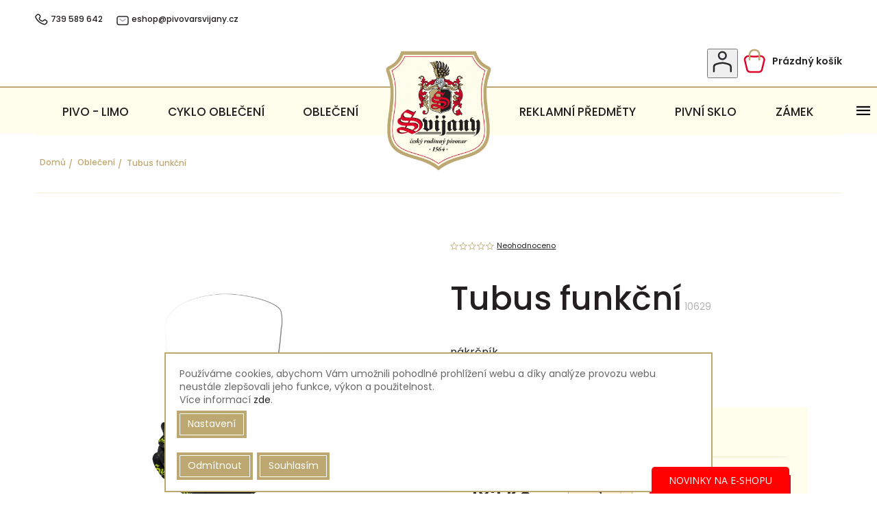

--- FILE ---
content_type: text/html; charset=utf-8
request_url: https://eshop.pivovarsvijany.cz/tubus--multifunkcni-satek-cernozluty/
body_size: 35780
content:
<!doctype html><html lang="cs" dir="ltr" class="header-background-light external-fonts-loaded"><head><meta charset="utf-8" /><meta name="viewport" content="width=device-width,initial-scale=1" /><title>Tubus funkční - Pivovar Svijany</title><link rel="preconnect" href="https://cdn.myshoptet.com" /><link rel="dns-prefetch" href="https://cdn.myshoptet.com" /><link rel="preload" href="https://cdn.myshoptet.com/prj/dist/master/cms/libs/jquery/jquery-1.11.3.min.js" as="script" /><link href="https://cdn.myshoptet.com/prj/dist/master/cms/templates/frontend_templates/shared/css/font-face/poppins.css" rel="stylesheet"><link href="https://cdn.myshoptet.com/prj/dist/master/cms/templates/frontend_templates/shared/css/font-face/exo-2.css" rel="stylesheet"><script>
dataLayer = [];
dataLayer.push({'shoptet' : {
    "pageId": 706,
    "pageType": "productDetail",
    "currency": "CZK",
    "currencyInfo": {
        "decimalSeparator": ",",
        "exchangeRate": 1,
        "priceDecimalPlaces": 0,
        "symbol": "K\u010d",
        "symbolLeft": 0,
        "thousandSeparator": " "
    },
    "language": "cs",
    "projectId": 457565,
    "product": {
        "id": 19404,
        "guid": "2392c7a8-94d2-11ec-90ab-b8ca3a6a5ac4",
        "hasVariants": false,
        "codes": [
            {
                "code": 10629,
                "quantity": "> 5",
                "stocks": [
                    {
                        "id": "ext",
                        "quantity": "> 5"
                    }
                ]
            }
        ],
        "code": "10629",
        "name": "Tubus funk\u010dn\u00ed",
        "appendix": "",
        "weight": 0.20000000000000001,
        "currentCategory": "Oble\u010den\u00ed",
        "currentCategoryGuid": "2cd5634c-00f1-11ec-8eae-ecf4bbd79d2f",
        "defaultCategory": "Oble\u010den\u00ed",
        "defaultCategoryGuid": "2cd5634c-00f1-11ec-8eae-ecf4bbd79d2f",
        "currency": "CZK",
        "priceWithVat": 182
    },
    "stocks": [
        {
            "id": "ext",
            "title": "Sklad",
            "isDeliveryPoint": 0,
            "visibleOnEshop": 1
        }
    ],
    "cartInfo": {
        "id": null,
        "freeShipping": false,
        "freeShippingFrom": null,
        "leftToFreeGift": {
            "formattedPrice": "0 K\u010d",
            "priceLeft": 0
        },
        "freeGift": false,
        "leftToFreeShipping": {
            "priceLeft": null,
            "dependOnRegion": null,
            "formattedPrice": null
        },
        "discountCoupon": [],
        "getNoBillingShippingPrice": {
            "withoutVat": 0,
            "vat": 0,
            "withVat": 0
        },
        "cartItems": [],
        "taxMode": "ORDINARY"
    },
    "cart": [],
    "customer": {
        "priceRatio": 1,
        "priceListId": 1,
        "groupId": null,
        "registered": false,
        "mainAccount": false
    }
}});
dataLayer.push({'cookie_consent' : {
    "marketing": "denied",
    "analytics": "denied"
}});
document.addEventListener('DOMContentLoaded', function() {
    shoptet.consent.onAccept(function(agreements) {
        if (agreements.length == 0) {
            return;
        }
        dataLayer.push({
            'cookie_consent' : {
                'marketing' : (agreements.includes(shoptet.config.cookiesConsentOptPersonalisation)
                    ? 'granted' : 'denied'),
                'analytics': (agreements.includes(shoptet.config.cookiesConsentOptAnalytics)
                    ? 'granted' : 'denied')
            },
            'event': 'cookie_consent'
        });
    });
});
</script>

<!-- Google Tag Manager -->
<script>(function(w,d,s,l,i){w[l]=w[l]||[];w[l].push({'gtm.start':
new Date().getTime(),event:'gtm.js'});var f=d.getElementsByTagName(s)[0],
j=d.createElement(s),dl=l!='dataLayer'?'&l='+l:'';j.async=true;j.src=
'https://www.googletagmanager.com/gtm.js?id='+i+dl;f.parentNode.insertBefore(j,f);
})(window,document,'script','dataLayer','GTM-K88R6HQ');</script>
<!-- End Google Tag Manager -->

<meta property="og:type" content="website"><meta property="og:site_name" content="eshop.pivovarsvijany.cz"><meta property="og:url" content="https://eshop.pivovarsvijany.cz/tubus--multifunkcni-satek-cernozluty/"><meta property="og:title" content="Tubus funkční - Pivovar Svijany"><meta name="author" content="Pivovar Svijany"><meta name="web_author" content="Shoptet.cz"><meta name="dcterms.rightsHolder" content="eshop.pivovarsvijany.cz"><meta name="robots" content="index,follow"><meta property="og:image" content="https://cdn.myshoptet.com/usr/eshop.pivovarsvijany.cz/user/shop/big/19404_10198cz.jpg?62176fcc"><meta property="og:description" content="Tubus funkční. nákrčník"><meta name="description" content="Tubus funkční. nákrčník"><meta property="product:price:amount" content="182"><meta property="product:price:currency" content="CZK"><style>:root {--color-primary: #239ceb;--color-primary-h: 204;--color-primary-s: 83%;--color-primary-l: 53%;--color-primary-hover: #1997e5;--color-primary-hover-h: 203;--color-primary-hover-s: 80%;--color-primary-hover-l: 50%;--color-secondary: #468c98;--color-secondary-h: 189;--color-secondary-s: 37%;--color-secondary-l: 44%;--color-secondary-hover: #3b7580;--color-secondary-hover-h: 190;--color-secondary-hover-s: 37%;--color-secondary-hover-l: 37%;--color-tertiary: #ffc807;--color-tertiary-h: 47;--color-tertiary-s: 100%;--color-tertiary-l: 51%;--color-tertiary-hover: #ffbb00;--color-tertiary-hover-h: 44;--color-tertiary-hover-s: 100%;--color-tertiary-hover-l: 50%;--color-header-background: #ffffff;--template-font: "Poppins";--template-headings-font: "Exo 2";--header-background-url: none;--cookies-notice-background: #1A1937;--cookies-notice-color: #F8FAFB;--cookies-notice-button-hover: #f5f5f5;--cookies-notice-link-hover: #27263f;--templates-update-management-preview-mode-content: "Náhled aktualizací šablony je aktivní pro váš prohlížeč."}</style>
    <script>var shoptet = shoptet || {};</script>
    <script src="https://cdn.myshoptet.com/prj/dist/master/shop/dist/main-3g-header.js.05f199e7fd2450312de2.js"></script>
<!-- User include --><!-- api 473(125) html code header -->

                <style>
                    #order-billing-methods .radio-wrapper[data-guid="39e2407f-9b1f-11ed-b7ab-ae0966dd538a"]:not(.cggooglepay), #order-billing-methods .radio-wrapper[data-guid="7d858df9-79d0-11ec-90ab-b8ca3a6a5ac4"]:not(.cgapplepay) {
                        display: none;
                    }
                </style>
                <script type="text/javascript">
                    document.addEventListener('DOMContentLoaded', function() {
                        if (getShoptetDataLayer('pageType') === 'billingAndShipping') {
                            
                try {
                    if (window.ApplePaySession && window.ApplePaySession.canMakePayments()) {
                        document.querySelector('#order-billing-methods .radio-wrapper[data-guid="7d858df9-79d0-11ec-90ab-b8ca3a6a5ac4"]').classList.add('cgapplepay');
                    }
                } catch (err) {} 
            
                            
                const cgBaseCardPaymentMethod = {
                        type: 'CARD',
                        parameters: {
                            allowedAuthMethods: ["PAN_ONLY", "CRYPTOGRAM_3DS"],
                            allowedCardNetworks: [/*"AMEX", "DISCOVER", "INTERAC", "JCB",*/ "MASTERCARD", "VISA"]
                        }
                };
                
                function cgLoadScript(src, callback)
                {
                    var s,
                        r,
                        t;
                    r = false;
                    s = document.createElement('script');
                    s.type = 'text/javascript';
                    s.src = src;
                    s.onload = s.onreadystatechange = function() {
                        if ( !r && (!this.readyState || this.readyState == 'complete') )
                        {
                            r = true;
                            callback();
                        }
                    };
                    t = document.getElementsByTagName('script')[0];
                    t.parentNode.insertBefore(s, t);
                } 
                
                function cgGetGoogleIsReadyToPayRequest() {
                    return Object.assign(
                        {},
                        {
                            apiVersion: 2,
                            apiVersionMinor: 0
                        },
                        {
                            allowedPaymentMethods: [cgBaseCardPaymentMethod]
                        }
                    );
                }

                function onCgGooglePayLoaded() {
                    let paymentsClient = new google.payments.api.PaymentsClient({environment: 'PRODUCTION'});
                    paymentsClient.isReadyToPay(cgGetGoogleIsReadyToPayRequest()).then(function(response) {
                        if (response.result) {
                            document.querySelector('#order-billing-methods .radio-wrapper[data-guid="39e2407f-9b1f-11ed-b7ab-ae0966dd538a"]').classList.add('cggooglepay');	 	 	 	 	 
                        }
                    })
                    .catch(function(err) {});
                }
                
                cgLoadScript('https://pay.google.com/gp/p/js/pay.js', onCgGooglePayLoaded);
            
                        }
                    });
                </script> 
                
<!-- service 857(496) html code header -->
<link href="https://cdn.myshoptet.com/usr/fvstudio.myshoptet.com/user/documents/addons/goodsreservation.min.css?22.7.1" rel="stylesheet">

<style>
.fvscgr-component.mobile .fvscgr-top-header-wrapper.fvscgr-show-popup.fvscgr-mobile-widget-opened .container #fvscgr-popup-close {display:block;}
</style>
<!-- service 2358(1865) html code header -->
<link rel="stylesheet" href="https://cdn.myshoptet.com/addons/Shubacek/search_add_product/styles.header.min.css?2b2eb904f35b93c17c15e7580c3d13c74c9aab6f">
<!-- project html code header -->
<link rel="preconnect" href="https://fonts.googleapis.com">
<link rel="preconnect" href="https://fonts.gstatic.com" crossorigin>
<link href="https://fonts.googleapis.com/css2?family=Poppins:wght@300;400;500;600;700&display=swap" rel="stylesheet">
<link href="https://fonts.googleapis.com/css2?family=PT+Serif:wght@700&display=swap" rel="stylesheet">
<link href="https://fonts.googleapis.com/css2?family=Roboto:wght@400;700&display=swap" rel="stylesheet">
<meta name="format-detection" content="telephone=no">
<link rel="stylesheet" type="text/css" href="//cdn.jsdelivr.net/npm/slick-carousel@1.8.1/slick/slick.css"/>
<link rel="stylesheet" href="https://cdn.myshoptet.com/usr/457565.myshoptet.com//user/documents/assets/main.css?v=1.0">
<link rel="stylesheet" href="/user/documents/css/index.css?v=2.3">
<link rel="stylesheet" href="/user/documents/css/pages.css?v=2.0">
<link rel="stylesheet" href="/user/documents/css/new.css?v=2.5">
<link rel="stylesheet" href="/user/documents/css/upravy-hlavicka.css?v=1.1">
<link rel="stylesheet" href="/user/documents/css/submenu.css?v=1.2">
<link rel="stylesheet" href="/user/documents/css/cart.css?v=2.0">
<link rel="stylesheet" href="/user/documents/css/dpd.css?v=1">
<link rel="stylesheet" href="https://cdn.jsdelivr.net/npm/flatpickr/dist/flatpickr.min.css">
<link rel="stylesheet" href="/user/documents/css/vycepy.css?v=1.3">
<style>
.category-appendix, .product-appendix {
  color: #939090;
}
.name .product-appendix { font-size: inherit;}
/*.menu-helper { display: none; }*/
.ordering-process .btn.btn-conversion, .ordering-process .btn.btn-cart { gap: .3em; }
/* VYCEPY! */
.product .p[data-micro-identifier="cc36026c-71b7-11ef-9749-6a98a518c6cc"] + .hover .add-to-cart-button { display: none !important; }
#shipping-236, #shipping-239 { display: none; }
@media (min-width: 767px) {
  .products-block.products .p .name {
    height: unset;
    min-height: 55px;
  }
}
.increase__sign,.decrease__sign{display:none}
@media (min-width: 768px) {
  .ao-image img { width: auto; }
  .ao-image { text-align: center; }
}
</style>

<script>
// 'https://www.coolcan.cz/c/3/pivo-uprava'
// FORMAT -> KOD_PRODUKTU: 'URL_ADRESA_PARTNERA',
// VCETNE CARKY NA KONCI!
// POKUD KOD PRODUKTU OBSAHUJE ZNAKY, JE NUTNE OBALIT ROVNEZ DO UVOZOVEK / APOSTROFU
const customLinks = {
	22953: 'https://coolcan.cz/collections/pivo-s-potiskem',
}
</script>

<!-- Hotjar Tracking Code for Pivovar Svijany -->
<script>
    (function(h,o,t,j,a,r){
        h.hj=h.hj||function(){(h.hj.q=h.hj.q||[]).push(arguments)};
        h._hjSettings={hjid:6561802,hjsv:6};
        a=o.getElementsByTagName('head')[0];
        r=o.createElement('script');r.async=1;
        r.src=t+h._hjSettings.hjid+j+h._hjSettings.hjsv;
        a.appendChild(r);
    })(window,document,'https://static.hotjar.com/c/hotjar-','.js?sv=');
</script>

<script>
        (function (w,d,s,o,f,js,fjs) {
            w['ecm-widget']=o;w[o] = w[o] || function () { (w[o].q = w[o].q || []).push(arguments) };
            js = d.createElement(s), fjs = d.getElementsByTagName(s)[0];
            js.id = '10-b87b958d61baa85a6fa011ee4e3a4f75'; js.dataset.a = 'eshoppivovarsvijany'; js.src = f; js.async = 1; fjs.parentNode.insertBefore(js, fjs);
        }(window, document, 'script', 'ecmwidget', 'https://d70shl7vidtft.cloudfront.net/widget.js'));
    </script>
<!-- /User include --><link rel="shortcut icon" href="/favicon.ico" type="image/x-icon" /><link rel="canonical" href="https://eshop.pivovarsvijany.cz/tubus--multifunkcni-satek-cernozluty/" />    <script>
        var _hwq = _hwq || [];
        _hwq.push(['setKey', 'C8A05C64F94E1B377C778C93BD40D566']);
        _hwq.push(['setTopPos', '300']);
        _hwq.push(['showWidget', '21']);
        (function() {
            var ho = document.createElement('script');
            ho.src = 'https://cz.im9.cz/direct/i/gjs.php?n=wdgt&sak=C8A05C64F94E1B377C778C93BD40D566';
            var s = document.getElementsByTagName('script')[0]; s.parentNode.insertBefore(ho, s);
        })();
    </script>
    <!-- Global site tag (gtag.js) - Google Analytics -->
    <script async src="https://www.googletagmanager.com/gtag/js?id=G-HWN16YBVVG"></script>
    <script>
        
        window.dataLayer = window.dataLayer || [];
        function gtag(){dataLayer.push(arguments);}
        

                    console.debug('default consent data');

            gtag('consent', 'default', {"ad_storage":"denied","analytics_storage":"denied","ad_user_data":"denied","ad_personalization":"denied","wait_for_update":500});
            dataLayer.push({
                'event': 'default_consent'
            });
        
        gtag('js', new Date());

                gtag('config', 'UA-21507653-2', { 'groups': "UA" });
        
                gtag('config', 'G-HWN16YBVVG', {"groups":"GA4","send_page_view":false,"content_group":"productDetail","currency":"CZK","page_language":"cs"});
        
                gtag('config', 'AW-784889580', {"allow_enhanced_conversions":true});
        
        
        
        
        
                    gtag('event', 'page_view', {"send_to":"GA4","page_language":"cs","content_group":"productDetail","currency":"CZK"});
        
                gtag('set', 'currency', 'CZK');

        gtag('event', 'view_item', {
            "send_to": "UA",
            "items": [
                {
                    "id": "10629",
                    "name": "Tubus funk\u010dn\u00ed",
                    "category": "Oble\u010den\u00ed",
                                                            "price": 150
                }
            ]
        });
        
        
        
        
        
                    gtag('event', 'view_item', {"send_to":"GA4","page_language":"cs","content_group":"productDetail","value":150,"currency":"CZK","items":[{"item_id":"10629","item_name":"Tubus funk\u010dn\u00ed","item_category":"Oble\u010den\u00ed","price":150,"quantity":1,"index":0}]});
        
        
        
        
        
        
        
        document.addEventListener('DOMContentLoaded', function() {
            if (typeof shoptet.tracking !== 'undefined') {
                for (var id in shoptet.tracking.bannersList) {
                    gtag('event', 'view_promotion', {
                        "send_to": "UA",
                        "promotions": [
                            {
                                "id": shoptet.tracking.bannersList[id].id,
                                "name": shoptet.tracking.bannersList[id].name,
                                "position": shoptet.tracking.bannersList[id].position
                            }
                        ]
                    });
                }
            }

            shoptet.consent.onAccept(function(agreements) {
                if (agreements.length !== 0) {
                    console.debug('gtag consent accept');
                    var gtagConsentPayload =  {
                        'ad_storage': agreements.includes(shoptet.config.cookiesConsentOptPersonalisation)
                            ? 'granted' : 'denied',
                        'analytics_storage': agreements.includes(shoptet.config.cookiesConsentOptAnalytics)
                            ? 'granted' : 'denied',
                                                                                                'ad_user_data': agreements.includes(shoptet.config.cookiesConsentOptPersonalisation)
                            ? 'granted' : 'denied',
                        'ad_personalization': agreements.includes(shoptet.config.cookiesConsentOptPersonalisation)
                            ? 'granted' : 'denied',
                        };
                    console.debug('update consent data', gtagConsentPayload);
                    gtag('consent', 'update', gtagConsentPayload);
                    dataLayer.push(
                        { 'event': 'update_consent' }
                    );
                }
            });
        });
    </script>
<script>
    (function(t, r, a, c, k, i, n, g) { t['ROIDataObject'] = k;
    t[k]=t[k]||function(){ (t[k].q=t[k].q||[]).push(arguments) },t[k].c=i;n=r.createElement(a),
    g=r.getElementsByTagName(a)[0];n.async=1;n.src=c;g.parentNode.insertBefore(n,g)
    })(window, document, 'script', '//www.heureka.cz/ocm/sdk.js?source=shoptet&version=2&page=product_detail', 'heureka', 'cz');

    heureka('set_user_consent', 0);
</script>
</head><body class="desktop id-706 in-obleceni template-11 type-product type-detail one-column-body columns-3 blank-mode blank-mode-css ums_forms_redesign--off ums_a11y_category_page--on ums_discussion_rating_forms--off ums_flags_display_unification--on ums_a11y_login--on mobile-header-version-0">
        <div id="fb-root"></div>
        <script>
            window.fbAsyncInit = function() {
                FB.init({
                    autoLogAppEvents : true,
                    xfbml            : true,
                    version          : 'v24.0'
                });
            };
        </script>
        <script async defer crossorigin="anonymous" src="https://connect.facebook.net/cs_CZ/sdk.js#xfbml=1&version=v24.0"></script>
<!-- Google Tag Manager (noscript) -->
<noscript><iframe src="https://www.googletagmanager.com/ns.html?id=GTM-K88R6HQ"
height="0" width="0" style="display:none;visibility:hidden"></iframe></noscript>
<!-- End Google Tag Manager (noscript) -->

    <div class="siteCookies siteCookies--bottom siteCookies--dark js-siteCookies" role="dialog" data-testid="cookiesPopup" data-nosnippet>
        <div class="siteCookies__form">
            <div class="siteCookies__content">
                <div class="siteCookies__text">
                    Používáme cookies, abychom Vám umožnili pohodlné prohlížení webu a díky analýze provozu webu neustále zlepšovali jeho funkce, výkon a použitelnost.<br />Více informací <a href="https://457565.myshoptet.com/podminky-ochrany-osobnich-udaju/" target="\" _blank="" rel="\" noreferrer="">zde</a>.
                </div>
                <p class="siteCookies__links">
                    <button class="siteCookies__link js-cookies-settings" aria-label="Nastavení cookies" data-testid="cookiesSettings">Nastavení</button>
                </p>
            </div>
            <div class="siteCookies__buttonWrap">
                                    <button class="siteCookies__button js-cookiesConsentSubmit" value="reject" aria-label="Odmítnout cookies" data-testid="buttonCookiesReject">Odmítnout</button>
                                <button class="siteCookies__button js-cookiesConsentSubmit" value="all" aria-label="Přijmout cookies" data-testid="buttonCookiesAccept">Souhlasím</button>
            </div>
        </div>
        <script>
            document.addEventListener("DOMContentLoaded", () => {
                const siteCookies = document.querySelector('.js-siteCookies');
                document.addEventListener("scroll", shoptet.common.throttle(() => {
                    const st = document.documentElement.scrollTop;
                    if (st > 1) {
                        siteCookies.classList.add('siteCookies--scrolled');
                    } else {
                        siteCookies.classList.remove('siteCookies--scrolled');
                    }
                }, 100));
            });
        </script>
    </div>
<a href="#content" class="skip-link sr-only">Přejít na obsah</a><div class="overall-wrapper"><div class="user-action"><div class="container">
    <div class="user-action-in">
                    <div id="login" class="user-action-login popup-widget login-widget" role="dialog" aria-labelledby="loginHeading">
        <div class="popup-widget-inner">
                            <h2 id="loginHeading">Přihlášení k vašemu účtu</h2><div id="customerLogin"><form action="/action/Customer/Login/" method="post" id="formLoginIncluded" class="csrf-enabled formLogin" data-testid="formLogin"><input type="hidden" name="referer" value="" /><div class="form-group"><div class="input-wrapper email js-validated-element-wrapper no-label"><input type="email" name="email" class="form-control" autofocus placeholder="E-mailová adresa (např. jan@novak.cz)" data-testid="inputEmail" autocomplete="email" required /></div></div><div class="form-group"><div class="input-wrapper password js-validated-element-wrapper no-label"><input type="password" name="password" class="form-control" placeholder="Heslo" data-testid="inputPassword" autocomplete="current-password" required /><span class="no-display">Nemůžete vyplnit toto pole</span><input type="text" name="surname" value="" class="no-display" /></div></div><div class="form-group"><div class="login-wrapper"><button type="submit" class="btn btn-secondary btn-text btn-login" data-testid="buttonSubmit">Přihlásit se</button><div class="password-helper"><a href="/registrace/" data-testid="signup" rel="nofollow">Nová registrace</a><a href="/klient/zapomenute-heslo/" rel="nofollow">Zapomenuté heslo</a></div></div></div><div class="social-login-buttons"><div class="social-login-buttons-divider"><span>nebo</span></div><div class="form-group"><a href="/action/Social/login/?provider=Facebook" class="login-btn facebook" rel="nofollow"><span class="login-facebook-icon"></span><strong>Přihlásit se přes Facebook</strong></a></div><div class="form-group"><a href="/action/Social/login/?provider=Google" class="login-btn google" rel="nofollow"><span class="login-google-icon"></span><strong>Přihlásit se přes Google</strong></a></div><div class="form-group"><a href="/action/Social/login/?provider=Seznam" class="login-btn seznam" rel="nofollow"><span class="login-seznam-icon"></span><strong>Přihlásit se přes Seznam</strong></a></div></div></form>
</div>                    </div>
    </div>

                            <div id="cart-widget" class="user-action-cart popup-widget cart-widget loader-wrapper" data-testid="popupCartWidget" role="dialog" aria-hidden="true">
    <div class="popup-widget-inner cart-widget-inner place-cart-here">
        <div class="loader-overlay">
            <div class="loader"></div>
        </div>
    </div>

    <div class="cart-widget-button">
        <a href="/kosik/" class="btn btn-conversion" id="continue-order-button" rel="nofollow" data-testid="buttonNextStep">Pokračovat do košíku</a>
    </div>
</div>
            </div>
</div>
</div><div class="top-navigation-bar" data-testid="topNavigationBar">

    <div class="container">

        <div class="top-navigation-contacts">
            <strong>Zákaznická podpora:</strong><a href="tel:739589642" class="project-phone" aria-label="Zavolat na 739589642" data-testid="contactboxPhone"><span>739 589 642</span></a><a href="mailto:eshop@pivovarsvijany.cz" class="project-email" data-testid="contactboxEmail"><span>eshop@pivovarsvijany.cz</span></a>        </div>

                            <div class="top-navigation-menu">
                <div class="top-navigation-menu-trigger"></div>
                <ul class="top-navigation-bar-menu">
                                            <li class="top-navigation-menu-item-39">
                            <a href="/obchodni-podminky/">Obchodní podmínky</a>
                        </li>
                                            <li class="top-navigation-menu-item-691">
                            <a href="/podminky-ochrany-osobnich-udaju/">Osobní údaje</a>
                        </li>
                                    </ul>
                <ul class="top-navigation-bar-menu-helper"></ul>
            </div>
        
        <div class="top-navigation-tools top-navigation-tools--language">
            <div class="responsive-tools">
                <a href="#" class="toggle-window" data-target="search" aria-label="Hledat" data-testid="linkSearchIcon"></a>
                                                            <a href="#" class="toggle-window" data-target="login"></a>
                                                    <a href="#" class="toggle-window" data-target="navigation" aria-label="Menu" data-testid="hamburgerMenu"></a>
            </div>
                        <button class="top-nav-button top-nav-button-login toggle-window" type="button" data-target="login" aria-haspopup="dialog" aria-controls="login" aria-expanded="false" data-testid="signin"><span>Přihlášení</span></button>        </div>

    </div>

</div>
<header id="header"><div class="container navigation-wrapper">
    <div class="header-top">
        <div class="site-name-wrapper">
            <div class="site-name"><a href="/" data-testid="linkWebsiteLogo"><img src="https://cdn.myshoptet.com/usr/eshop.pivovarsvijany.cz/user/logos/svijany-logo-2.png" alt="Pivovar Svijany" fetchpriority="low" /></a></div>        </div>
        <div class="search" itemscope itemtype="https://schema.org/WebSite">
            <meta itemprop="headline" content="Oblečení"/><meta itemprop="url" content="https://eshop.pivovarsvijany.cz"/><meta itemprop="text" content="Tubus funkční. nákrčník"/>            <form action="/action/ProductSearch/prepareString/" method="post"
    id="formSearchForm" class="search-form compact-form js-search-main"
    itemprop="potentialAction" itemscope itemtype="https://schema.org/SearchAction" data-testid="searchForm">
    <fieldset>
        <meta itemprop="target"
            content="https://eshop.pivovarsvijany.cz/vyhledavani/?string={string}"/>
        <input type="hidden" name="language" value="cs"/>
        
            
<input
    type="search"
    name="string"
        class="query-input form-control search-input js-search-input"
    placeholder="Napište, co hledáte"
    autocomplete="off"
    required
    itemprop="query-input"
    aria-label="Vyhledávání"
    data-testid="searchInput"
>
            <button type="submit" class="btn btn-default" data-testid="searchBtn">Hledat</button>
        
    </fieldset>
</form>
        </div>
        <div class="navigation-buttons">
                
    <a href="/kosik/" class="btn btn-icon toggle-window cart-count" data-target="cart" data-hover="true" data-redirect="true" data-testid="headerCart" rel="nofollow" aria-haspopup="dialog" aria-expanded="false" aria-controls="cart-widget">
        
                <span class="sr-only">Nákupní košík</span>
        
            <span class="cart-price visible-lg-inline-block" data-testid="headerCartPrice">
                                    Prázdný košík                            </span>
        
    
            </a>
        </div>
    </div>
    <nav id="navigation" aria-label="Hlavní menu" data-collapsible="true"><div class="navigation-in menu"><ul class="menu-level-1" role="menubar" data-testid="headerMenuItems"><li class="menu-item-754 ext" role="none"><a href="/pivo/" data-testid="headerMenuItem" role="menuitem" aria-haspopup="true" aria-expanded="false"><b>Pivo - limo</b><span class="submenu-arrow"></span></a><ul class="menu-level-2" aria-label="Pivo - limo" tabindex="-1" role="menu"><li class="menu-item-763" role="none"><a href="/sudy/" class="menu-image" data-testid="headerMenuItem" tabindex="-1" aria-hidden="true"><img src="data:image/svg+xml,%3Csvg%20width%3D%22140%22%20height%3D%22100%22%20xmlns%3D%22http%3A%2F%2Fwww.w3.org%2F2000%2Fsvg%22%3E%3C%2Fsvg%3E" alt="" aria-hidden="true" width="140" height="100"  data-src="https://cdn.myshoptet.com/usr/eshop.pivovarsvijany.cz/user/categories/thumb/vrstva_905-1.png" fetchpriority="low" /></a><div><a href="/sudy/" data-testid="headerMenuItem" role="menuitem"><span>Sudy</span></a>
                        </div></li><li class="menu-item-760" role="none"><a href="/party-soudky/" class="menu-image" data-testid="headerMenuItem" tabindex="-1" aria-hidden="true"><img src="data:image/svg+xml,%3Csvg%20width%3D%22140%22%20height%3D%22100%22%20xmlns%3D%22http%3A%2F%2Fwww.w3.org%2F2000%2Fsvg%22%3E%3C%2Fsvg%3E" alt="" aria-hidden="true" width="140" height="100"  data-src="https://cdn.myshoptet.com/usr/eshop.pivovarsvijany.cz/user/categories/thumb/vrstva_1393.png" fetchpriority="low" /></a><div><a href="/party-soudky/" data-testid="headerMenuItem" role="menuitem"><span>Párty soudky</span></a>
                        </div></li><li class="menu-item-757" role="none"><a href="/plechovky-nejen-pro-chlapy/" class="menu-image" data-testid="headerMenuItem" tabindex="-1" aria-hidden="true"><img src="data:image/svg+xml,%3Csvg%20width%3D%22140%22%20height%3D%22100%22%20xmlns%3D%22http%3A%2F%2Fwww.w3.org%2F2000%2Fsvg%22%3E%3C%2Fsvg%3E" alt="" aria-hidden="true" width="140" height="100"  data-src="https://cdn.myshoptet.com/usr/eshop.pivovarsvijany.cz/user/categories/thumb/3d-ppch-maz-03.jpg" fetchpriority="low" /></a><div><a href="/plechovky-nejen-pro-chlapy/" data-testid="headerMenuItem" role="menuitem"><span>Plechovky nejen pro chlapy</span></a>
                        </div></li><li class="menu-item-766" role="none"><a href="/plechovky/" class="menu-image" data-testid="headerMenuItem" tabindex="-1" aria-hidden="true"><img src="data:image/svg+xml,%3Csvg%20width%3D%22140%22%20height%3D%22100%22%20xmlns%3D%22http%3A%2F%2Fwww.w3.org%2F2000%2Fsvg%22%3E%3C%2Fsvg%3E" alt="" aria-hidden="true" width="140" height="100"  data-src="https://cdn.myshoptet.com/usr/eshop.pivovarsvijany.cz/user/categories/thumb/vrstva_1393-1.png" fetchpriority="low" /></a><div><a href="/plechovky/" data-testid="headerMenuItem" role="menuitem"><span>Plechovky</span></a>
                        </div></li><li class="menu-item-930" role="none"><a href="/svijanela/" class="menu-image" data-testid="headerMenuItem" tabindex="-1" aria-hidden="true"><img src="data:image/svg+xml,%3Csvg%20width%3D%22140%22%20height%3D%22100%22%20xmlns%3D%22http%3A%2F%2Fwww.w3.org%2F2000%2Fsvg%22%3E%3C%2Fsvg%3E" alt="" aria-hidden="true" width="140" height="100"  data-src="https://cdn.myshoptet.com/usr/eshop.pivovarsvijany.cz/user/categories/thumb/300x300_svinda_(1).jpg" fetchpriority="low" /></a><div><a href="/svijanela/" data-testid="headerMenuItem" role="menuitem"><span>Svijanela</span></a>
                        </div></li><li class="menu-item-936" role="none"><a href="/nealko-napoje/" class="menu-image" data-testid="headerMenuItem" tabindex="-1" aria-hidden="true"><img src="data:image/svg+xml,%3Csvg%20width%3D%22140%22%20height%3D%22100%22%20xmlns%3D%22http%3A%2F%2Fwww.w3.org%2F2000%2Fsvg%22%3E%3C%2Fsvg%3E" alt="" aria-hidden="true" width="140" height="100"  data-src="https://cdn.myshoptet.com/usr/eshop.pivovarsvijany.cz/user/categories/thumb/300x300_(2).jpg" fetchpriority="low" /></a><div><a href="/nealko-napoje/" data-testid="headerMenuItem" role="menuitem"><span>Nealko nápoje</span></a>
                        </div></li><li class="menu-item-827" role="none"><a href="/pivo-s-pullitrem/" class="menu-image" data-testid="headerMenuItem" tabindex="-1" aria-hidden="true"><img src="data:image/svg+xml,%3Csvg%20width%3D%22140%22%20height%3D%22100%22%20xmlns%3D%22http%3A%2F%2Fwww.w3.org%2F2000%2Fsvg%22%3E%3C%2Fsvg%3E" alt="" aria-hidden="true" width="140" height="100"  data-src="https://cdn.myshoptet.com/usr/eshop.pivovarsvijany.cz/user/categories/thumb/2.jpg" fetchpriority="low" /></a><div><a href="/pivo-s-pullitrem/" data-testid="headerMenuItem" role="menuitem"><span>Dárkové balení</span></a>
                        </div></li><li class="menu-item-917" role="none"><a href="/vycepni-zarizeni/" class="menu-image" data-testid="headerMenuItem" tabindex="-1" aria-hidden="true"><img src="data:image/svg+xml,%3Csvg%20width%3D%22140%22%20height%3D%22100%22%20xmlns%3D%22http%3A%2F%2Fwww.w3.org%2F2000%2Fsvg%22%3E%3C%2Fsvg%3E" alt="" aria-hidden="true" width="140" height="100"  data-src="https://cdn.myshoptet.com/usr/eshop.pivovarsvijany.cz/user/categories/thumb/v____ep.png" fetchpriority="low" /></a><div><a href="/vycepni-zarizeni/" data-testid="headerMenuItem" role="menuitem"><span>Zapůjčení výčepního zařízení</span></a>
                        </div></li><li class="menu-item-923" role="none"><a href="/prislusenstvi-k-vycepnim-zarizenim/" class="menu-image" data-testid="headerMenuItem" tabindex="-1" aria-hidden="true"><img src="data:image/svg+xml,%3Csvg%20width%3D%22140%22%20height%3D%22100%22%20xmlns%3D%22http%3A%2F%2Fwww.w3.org%2F2000%2Fsvg%22%3E%3C%2Fsvg%3E" alt="" aria-hidden="true" width="140" height="100"  data-src="https://cdn.myshoptet.com/usr/eshop.pivovarsvijany.cz/user/categories/thumb/v____ep-1.png" fetchpriority="low" /></a><div><a href="/prislusenstvi-k-vycepnim-zarizenim/" data-testid="headerMenuItem" role="menuitem"><span>Příslušenství k výčepním zařízením</span></a>
                        </div></li></ul></li>
<li class="menu-item-712 ext" role="none"><a href="/cyklisticke-obleceni/" data-testid="headerMenuItem" role="menuitem" aria-haspopup="true" aria-expanded="false"><b>Cyklo oblečení</b><span class="submenu-arrow"></span></a><ul class="menu-level-2" aria-label="Cyklo oblečení" tabindex="-1" role="menu"><li class="menu-item-724" role="none"><a href="/panske-2/" class="menu-image" data-testid="headerMenuItem" tabindex="-1" aria-hidden="true"><img src="data:image/svg+xml,%3Csvg%20width%3D%22140%22%20height%3D%22100%22%20xmlns%3D%22http%3A%2F%2Fwww.w3.org%2F2000%2Fsvg%22%3E%3C%2Fsvg%3E" alt="" aria-hidden="true" width="140" height="100"  data-src="https://cdn.myshoptet.com/usr/eshop.pivovarsvijany.cz/user/categories/thumb/panske.jpg" fetchpriority="low" /></a><div><a href="/panske-2/" data-testid="headerMenuItem" role="menuitem"><span>Pánské</span></a>
                        </div></li><li class="menu-item-715" role="none"><a href="/damske/" class="menu-image" data-testid="headerMenuItem" tabindex="-1" aria-hidden="true"><img src="data:image/svg+xml,%3Csvg%20width%3D%22140%22%20height%3D%22100%22%20xmlns%3D%22http%3A%2F%2Fwww.w3.org%2F2000%2Fsvg%22%3E%3C%2Fsvg%3E" alt="" aria-hidden="true" width="140" height="100"  data-src="https://cdn.myshoptet.com/usr/eshop.pivovarsvijany.cz/user/categories/thumb/damske.jpg" fetchpriority="low" /></a><div><a href="/damske/" data-testid="headerMenuItem" role="menuitem"><span>Dámské</span></a>
                        </div></li><li class="menu-item-808" role="none"><a href="/detske-2/" class="menu-image" data-testid="headerMenuItem" tabindex="-1" aria-hidden="true"><img src="data:image/svg+xml,%3Csvg%20width%3D%22140%22%20height%3D%22100%22%20xmlns%3D%22http%3A%2F%2Fwww.w3.org%2F2000%2Fsvg%22%3E%3C%2Fsvg%3E" alt="" aria-hidden="true" width="140" height="100"  data-src="https://cdn.myshoptet.com/usr/eshop.pivovarsvijany.cz/user/categories/thumb/detske.jpg" fetchpriority="low" /></a><div><a href="/detske-2/" data-testid="headerMenuItem" role="menuitem"><span>Dětské</span></a>
                        </div></li><li class="menu-item-775" role="none"><a href="/ostatni-3/" class="menu-image" data-testid="headerMenuItem" tabindex="-1" aria-hidden="true"><img src="data:image/svg+xml,%3Csvg%20width%3D%22140%22%20height%3D%22100%22%20xmlns%3D%22http%3A%2F%2Fwww.w3.org%2F2000%2Fsvg%22%3E%3C%2Fsvg%3E" alt="" aria-hidden="true" width="140" height="100"  data-src="https://cdn.myshoptet.com/usr/eshop.pivovarsvijany.cz/user/categories/thumb/ostatni.jpg" fetchpriority="low" /></a><div><a href="/ostatni-3/" data-testid="headerMenuItem" role="menuitem"><span>Ostatní</span></a>
                        </div></li></ul></li>
<li class="menu-item-706 ext" role="none"><a href="/obleceni/" class="active" data-testid="headerMenuItem" role="menuitem" aria-haspopup="true" aria-expanded="false"><b>Oblečení</b><span class="submenu-arrow"></span></a><ul class="menu-level-2" aria-label="Oblečení" tabindex="-1" role="menu"><li class="menu-item-709" role="none"><a href="/panske/" class="menu-image" data-testid="headerMenuItem" tabindex="-1" aria-hidden="true"><img src="data:image/svg+xml,%3Csvg%20width%3D%22140%22%20height%3D%22100%22%20xmlns%3D%22http%3A%2F%2Fwww.w3.org%2F2000%2Fsvg%22%3E%3C%2Fsvg%3E" alt="" aria-hidden="true" width="140" height="100"  data-src="https://cdn.myshoptet.com/usr/eshop.pivovarsvijany.cz/user/categories/thumb/mikina_logo_ruk__v_1.jpg" fetchpriority="low" /></a><div><a href="/panske/" data-testid="headerMenuItem" role="menuitem"><span>Pánské</span></a>
                        </div></li><li class="menu-item-718" role="none"><a href="/damske-2/" class="menu-image" data-testid="headerMenuItem" tabindex="-1" aria-hidden="true"><img src="data:image/svg+xml,%3Csvg%20width%3D%22140%22%20height%3D%22100%22%20xmlns%3D%22http%3A%2F%2Fwww.w3.org%2F2000%2Fsvg%22%3E%3C%2Fsvg%3E" alt="" aria-hidden="true" width="140" height="100"  data-src="https://cdn.myshoptet.com/usr/eshop.pivovarsvijany.cz/user/categories/thumb/_-59.jpg" fetchpriority="low" /></a><div><a href="/damske-2/" data-testid="headerMenuItem" role="menuitem"><span>Dámské</span></a>
                        </div></li><li class="menu-item-721" role="none"><a href="/detske/" class="menu-image" data-testid="headerMenuItem" tabindex="-1" aria-hidden="true"><img src="data:image/svg+xml,%3Csvg%20width%3D%22140%22%20height%3D%22100%22%20xmlns%3D%22http%3A%2F%2Fwww.w3.org%2F2000%2Fsvg%22%3E%3C%2Fsvg%3E" alt="" aria-hidden="true" width="140" height="100"  data-src="https://cdn.myshoptet.com/usr/eshop.pivovarsvijany.cz/user/categories/thumb/10233_-_upraveno.jpg" fetchpriority="low" /></a><div><a href="/detske/" data-testid="headerMenuItem" role="menuitem"><span>Dětské</span></a>
                        </div></li><li class="menu-item-742" role="none"><a href="/ostatni/" class="menu-image" data-testid="headerMenuItem" tabindex="-1" aria-hidden="true"><img src="data:image/svg+xml,%3Csvg%20width%3D%22140%22%20height%3D%22100%22%20xmlns%3D%22http%3A%2F%2Fwww.w3.org%2F2000%2Fsvg%22%3E%3C%2Fsvg%3E" alt="" aria-hidden="true" width="140" height="100"  data-src="https://cdn.myshoptet.com/usr/eshop.pivovarsvijany.cz/user/categories/thumb/10021ce.jpg" fetchpriority="low" /></a><div><a href="/ostatni/" data-testid="headerMenuItem" role="menuitem"><span>Ostatní</span></a>
                        </div></li></ul></li>
<li class="menu-item-727 ext" role="none"><a href="/reklamni-predmety/" data-testid="headerMenuItem" role="menuitem" aria-haspopup="true" aria-expanded="false"><b>Reklamní předměty</b><span class="submenu-arrow"></span></a><ul class="menu-level-2" aria-label="Reklamní předměty" tabindex="-1" role="menu"><li class="menu-item-745" role="none"><a href="/ostatni-2/" class="menu-image" data-testid="headerMenuItem" tabindex="-1" aria-hidden="true"><img src="data:image/svg+xml,%3Csvg%20width%3D%22140%22%20height%3D%22100%22%20xmlns%3D%22http%3A%2F%2Fwww.w3.org%2F2000%2Fsvg%22%3E%3C%2Fsvg%3E" alt="" aria-hidden="true" width="140" height="100"  data-src="https://cdn.myshoptet.com/usr/eshop.pivovarsvijany.cz/user/categories/thumb/reostatni.jpg" fetchpriority="low" /></a><div><a href="/ostatni-2/" data-testid="headerMenuItem" role="menuitem"><span>Ostatní</span></a>
                        </div></li><li class="menu-item-748" role="none"><a href="/samolepky/" class="menu-image" data-testid="headerMenuItem" tabindex="-1" aria-hidden="true"><img src="data:image/svg+xml,%3Csvg%20width%3D%22140%22%20height%3D%22100%22%20xmlns%3D%22http%3A%2F%2Fwww.w3.org%2F2000%2Fsvg%22%3E%3C%2Fsvg%3E" alt="" aria-hidden="true" width="140" height="100"  data-src="https://cdn.myshoptet.com/usr/eshop.pivovarsvijany.cz/user/categories/thumb/resamolepky.jpg" fetchpriority="low" /></a><div><a href="/samolepky/" data-testid="headerMenuItem" role="menuitem"><span>Samolepky</span></a>
                        </div></li><li class="menu-item-751" role="none"><a href="/penezenky/" class="menu-image" data-testid="headerMenuItem" tabindex="-1" aria-hidden="true"><img src="data:image/svg+xml,%3Csvg%20width%3D%22140%22%20height%3D%22100%22%20xmlns%3D%22http%3A%2F%2Fwww.w3.org%2F2000%2Fsvg%22%3E%3C%2Fsvg%3E" alt="" aria-hidden="true" width="140" height="100"  data-src="https://cdn.myshoptet.com/usr/eshop.pivovarsvijany.cz/user/categories/thumb/repenezenky.jpg" fetchpriority="low" /></a><div><a href="/penezenky/" data-testid="headerMenuItem" role="menuitem"><span>Peněženky</span></a>
                        </div></li><li class="menu-item-769" role="none"><a href="/tasky/" class="menu-image" data-testid="headerMenuItem" tabindex="-1" aria-hidden="true"><img src="data:image/svg+xml,%3Csvg%20width%3D%22140%22%20height%3D%22100%22%20xmlns%3D%22http%3A%2F%2Fwww.w3.org%2F2000%2Fsvg%22%3E%3C%2Fsvg%3E" alt="" aria-hidden="true" width="140" height="100"  data-src="https://cdn.myshoptet.com/usr/eshop.pivovarsvijany.cz/user/categories/thumb/129436_2.jpg" fetchpriority="low" /></a><div><a href="/tasky/" data-testid="headerMenuItem" role="menuitem"><span>Tašky a batohy</span></a>
                        </div></li><li class="menu-item-778" role="none"><a href="/kosmetika/" class="menu-image" data-testid="headerMenuItem" tabindex="-1" aria-hidden="true"><img src="data:image/svg+xml,%3Csvg%20width%3D%22140%22%20height%3D%22100%22%20xmlns%3D%22http%3A%2F%2Fwww.w3.org%2F2000%2Fsvg%22%3E%3C%2Fsvg%3E" alt="" aria-hidden="true" width="140" height="100"  data-src="https://cdn.myshoptet.com/usr/eshop.pivovarsvijany.cz/user/categories/thumb/rekosmetika.jpg" fetchpriority="low" /></a><div><a href="/kosmetika/" data-testid="headerMenuItem" role="menuitem"><span>Kosmetika</span></a>
                        </div></li><li class="menu-item-784" role="none"><a href="/hry/" class="menu-image" data-testid="headerMenuItem" tabindex="-1" aria-hidden="true"><img src="data:image/svg+xml,%3Csvg%20width%3D%22140%22%20height%3D%22100%22%20xmlns%3D%22http%3A%2F%2Fwww.w3.org%2F2000%2Fsvg%22%3E%3C%2Fsvg%3E" alt="" aria-hidden="true" width="140" height="100"  data-src="https://cdn.myshoptet.com/usr/eshop.pivovarsvijany.cz/user/categories/thumb/rehry.jpg" fetchpriority="low" /></a><div><a href="/hry/" data-testid="headerMenuItem" role="menuitem"><span>Hry</span></a>
                        </div></li><li class="menu-item-802" role="none"><a href="/poukazy/" class="menu-image" data-testid="headerMenuItem" tabindex="-1" aria-hidden="true"><img src="data:image/svg+xml,%3Csvg%20width%3D%22140%22%20height%3D%22100%22%20xmlns%3D%22http%3A%2F%2Fwww.w3.org%2F2000%2Fsvg%22%3E%3C%2Fsvg%3E" alt="" aria-hidden="true" width="140" height="100"  data-src="https://cdn.myshoptet.com/usr/eshop.pivovarsvijany.cz/user/categories/thumb/poukaz.png" fetchpriority="low" /></a><div><a href="/poukazy/" data-testid="headerMenuItem" role="menuitem"><span>Poukazy</span></a>
                        </div></li></ul></li>
<li class="menu-item-772 ext" role="none"><a href="/pivni-sklo/" data-testid="headerMenuItem" role="menuitem" aria-haspopup="true" aria-expanded="false"><b>Pivní sklo</b><span class="submenu-arrow"></span></a><ul class="menu-level-2" aria-label="Pivní sklo" tabindex="-1" role="menu"><li class="menu-item-837" role="none"><a href="/sklenice/" class="menu-image" data-testid="headerMenuItem" tabindex="-1" aria-hidden="true"><img src="data:image/svg+xml,%3Csvg%20width%3D%22140%22%20height%3D%22100%22%20xmlns%3D%22http%3A%2F%2Fwww.w3.org%2F2000%2Fsvg%22%3E%3C%2Fsvg%3E" alt="" aria-hidden="true" width="140" height="100"  data-src="https://cdn.myshoptet.com/usr/eshop.pivovarsvijany.cz/user/categories/thumb/sklenice.jpg" fetchpriority="low" /></a><div><a href="/sklenice/" data-testid="headerMenuItem" role="menuitem"><span>Sklenice</span></a>
                        </div></li><li class="menu-item-843" role="none"><a href="/korbely/" class="menu-image" data-testid="headerMenuItem" tabindex="-1" aria-hidden="true"><img src="data:image/svg+xml,%3Csvg%20width%3D%22140%22%20height%3D%22100%22%20xmlns%3D%22http%3A%2F%2Fwww.w3.org%2F2000%2Fsvg%22%3E%3C%2Fsvg%3E" alt="" aria-hidden="true" width="140" height="100"  data-src="https://cdn.myshoptet.com/usr/eshop.pivovarsvijany.cz/user/categories/thumb/korbel.jpg" fetchpriority="low" /></a><div><a href="/korbely/" data-testid="headerMenuItem" role="menuitem"><span>Korbely</span></a>
                        </div></li><li class="menu-item-781" role="none"><a href="/ostatni-4/" class="menu-image" data-testid="headerMenuItem" tabindex="-1" aria-hidden="true"><img src="data:image/svg+xml,%3Csvg%20width%3D%22140%22%20height%3D%22100%22%20xmlns%3D%22http%3A%2F%2Fwww.w3.org%2F2000%2Fsvg%22%3E%3C%2Fsvg%3E" alt="" aria-hidden="true" width="140" height="100"  data-src="https://cdn.myshoptet.com/usr/eshop.pivovarsvijany.cz/user/categories/thumb/tacek.jpg" fetchpriority="low" /></a><div><a href="/ostatni-4/" data-testid="headerMenuItem" role="menuitem"><span>Ostatní</span></a>
                        </div></li></ul></li>
<li class="menu-item-736 ext" role="none"><a href="/hotel-zamek-svijany/" data-testid="headerMenuItem" role="menuitem" aria-haspopup="true" aria-expanded="false"><b>Zámek</b><span class="submenu-arrow"></span></a><ul class="menu-level-2" aria-label="Zámek" tabindex="-1" role="menu"><li class="menu-item-739" role="none"><a href="/ubytovani/" class="menu-image" data-testid="headerMenuItem" tabindex="-1" aria-hidden="true"><img src="data:image/svg+xml,%3Csvg%20width%3D%22140%22%20height%3D%22100%22%20xmlns%3D%22http%3A%2F%2Fwww.w3.org%2F2000%2Fsvg%22%3E%3C%2Fsvg%3E" alt="" aria-hidden="true" width="140" height="100"  data-src="https://cdn.myshoptet.com/usr/eshop.pivovarsvijany.cz/user/categories/thumb/ubyt.jpg" fetchpriority="low" /></a><div><a href="/ubytovani/" data-testid="headerMenuItem" role="menuitem"><span>Ubytování</span></a>
                        </div></li><li class="menu-item-873" role="none"><a href="/pivni-lazne/" class="menu-image" data-testid="headerMenuItem" tabindex="-1" aria-hidden="true"><img src="data:image/svg+xml,%3Csvg%20width%3D%22140%22%20height%3D%22100%22%20xmlns%3D%22http%3A%2F%2Fwww.w3.org%2F2000%2Fsvg%22%3E%3C%2Fsvg%3E" alt="" aria-hidden="true" width="140" height="100"  data-src="https://cdn.myshoptet.com/usr/eshop.pivovarsvijany.cz/user/categories/thumb/dsc_5664.jpg" fetchpriority="low" /></a><div><a href="/pivni-lazne/" data-testid="headerMenuItem" role="menuitem"><span>Pivní lázně</span></a>
                        </div></li><li class="menu-item-787" role="none"><a href="/hry-2/" class="menu-image" data-testid="headerMenuItem" tabindex="-1" aria-hidden="true"><img src="data:image/svg+xml,%3Csvg%20width%3D%22140%22%20height%3D%22100%22%20xmlns%3D%22http%3A%2F%2Fwww.w3.org%2F2000%2Fsvg%22%3E%3C%2Fsvg%3E" alt="" aria-hidden="true" width="140" height="100"  data-src="https://cdn.myshoptet.com/usr/eshop.pivovarsvijany.cz/user/categories/thumb/10702.png" fetchpriority="low" /></a><div><a href="/hry-2/" data-testid="headerMenuItem" role="menuitem"><span>Hry</span></a>
                        </div></li></ul></li>
</ul></div><span class="navigation-close"></span></nav><div class="menu-helper" data-testid="hamburgerMenu"><span>Více</span></div>
</div></header><!-- / header -->


                    <div class="container breadcrumbs-wrapper">
            <div class="breadcrumbs" itemscope itemtype="https://schema.org/BreadcrumbList">
                                                                            <span id="navigation-first" data-basetitle="Pivovar Svijany" itemprop="itemListElement" itemscope itemtype="https://schema.org/ListItem">
                <a href="/" itemprop="item" ><span itemprop="name">Domů</span></a>
                <span class="navigation-bullet">/</span>
                <meta itemprop="position" content="1" />
            </span>
                                <span id="navigation-1" itemprop="itemListElement" itemscope itemtype="https://schema.org/ListItem">
                <a href="/obleceni/" itemprop="item" data-testid="breadcrumbsSecondLevel"><span itemprop="name">Oblečení</span></a>
                <span class="navigation-bullet">/</span>
                <meta itemprop="position" content="2" />
            </span>
                                            <span id="navigation-2" itemprop="itemListElement" itemscope itemtype="https://schema.org/ListItem" data-testid="breadcrumbsLastLevel">
                <meta itemprop="item" content="https://eshop.pivovarsvijany.cz/tubus--multifunkcni-satek-cernozluty/" />
                <meta itemprop="position" content="3" />
                <span itemprop="name" data-title="Tubus funkční">Tubus funkční <span class="appendix"></span></span>
            </span>
            </div>
        </div>
    
<div id="content-wrapper" class="container content-wrapper">
    
    <div class="content-wrapper-in">
                <main id="content" class="content wide">
                            
<div class="p-detail" itemscope itemtype="https://schema.org/Product">

    
    <meta itemprop="name" content="Tubus funkční" />
    <meta itemprop="category" content="Úvodní stránka &gt; Oblečení &gt; Tubus funkční" />
    <meta itemprop="url" content="https://eshop.pivovarsvijany.cz/tubus--multifunkcni-satek-cernozluty/" />
    <meta itemprop="image" content="https://cdn.myshoptet.com/usr/eshop.pivovarsvijany.cz/user/shop/big/19404_10198cz.jpg?62176fcc" />
            <meta itemprop="description" content="nákrčník" />
                                <meta itemprop="gtin13" content="8595617020555" />            
        <div class="p-detail-inner">

        <div class="p-detail-inner-header">
            <h1>
                  Tubus funkční            </h1>

                <span class="p-code">
        <span class="p-code-label">Kód:</span>
                    <span>10629</span>
            </span>
        </div>

        <form action="/action/Cart/addCartItem/" method="post" id="product-detail-form" class="pr-action csrf-enabled" data-testid="formProduct">

            <meta itemprop="productID" content="19404" /><meta itemprop="identifier" content="2392c7a8-94d2-11ec-90ab-b8ca3a6a5ac4" /><meta itemprop="sku" content="10629" /><span itemprop="offers" itemscope itemtype="https://schema.org/Offer"><link itemprop="availability" href="https://schema.org/InStock" /><meta itemprop="url" content="https://eshop.pivovarsvijany.cz/tubus--multifunkcni-satek-cernozluty/" /><meta itemprop="price" content="182.00" /><meta itemprop="priceCurrency" content="CZK" /><link itemprop="itemCondition" href="https://schema.org/NewCondition" /></span><input type="hidden" name="productId" value="19404" /><input type="hidden" name="priceId" value="33312" /><input type="hidden" name="language" value="cs" />

            <div class="row product-top">

                <div class="col-xs-12">

                    <div class="p-detail-info">
                        
                                    <div class="stars-wrapper">
            
<span class="stars star-list">
                                                <a class="star star-off show-tooltip show-ratings" title="    Hodnocení:
            Neohodnoceno    "
                   href="#ratingTab" data-toggle="tab" data-external="1" data-force-scroll="1"></a>
                    
                                                <a class="star star-off show-tooltip show-ratings" title="    Hodnocení:
            Neohodnoceno    "
                   href="#ratingTab" data-toggle="tab" data-external="1" data-force-scroll="1"></a>
                    
                                                <a class="star star-off show-tooltip show-ratings" title="    Hodnocení:
            Neohodnoceno    "
                   href="#ratingTab" data-toggle="tab" data-external="1" data-force-scroll="1"></a>
                    
                                                <a class="star star-off show-tooltip show-ratings" title="    Hodnocení:
            Neohodnoceno    "
                   href="#ratingTab" data-toggle="tab" data-external="1" data-force-scroll="1"></a>
                    
                                                <a class="star star-off show-tooltip show-ratings" title="    Hodnocení:
            Neohodnoceno    "
                   href="#ratingTab" data-toggle="tab" data-external="1" data-force-scroll="1"></a>
                    
    </span>
            <a class="stars-label" href="#ratingTab" data-toggle="tab" data-external="1" data-force-scroll="1">
                                Neohodnoceno                    </a>
        </div>
    
                        
                    </div>

                </div>

                <div class="col-xs-12 col-lg-6 p-image-wrapper">

                    
                    <div class="p-image" style="" data-testid="mainImage">

                        

    


                        

<a href="https://cdn.myshoptet.com/usr/eshop.pivovarsvijany.cz/user/shop/big/19404_10198cz.jpg?62176fcc" class="p-main-image cloud-zoom" data-href="https://cdn.myshoptet.com/usr/eshop.pivovarsvijany.cz/user/shop/orig/19404_10198cz.jpg?62176fcc"><img src="https://cdn.myshoptet.com/usr/eshop.pivovarsvijany.cz/user/shop/big/19404_10198cz.jpg?62176fcc" alt="10198cz" width="1024" height="1536"  fetchpriority="high" />
</a>                    </div>

                    
    <div class="p-thumbnails-wrapper">

        <div class="p-thumbnails">

            <div class="p-thumbnails-inner">

                <div>
                                                                                        <a href="https://cdn.myshoptet.com/usr/eshop.pivovarsvijany.cz/user/shop/big/19404_10198cz.jpg?62176fcc" class="p-thumbnail highlighted">
                            <img src="data:image/svg+xml,%3Csvg%20width%3D%22100%22%20height%3D%22100%22%20xmlns%3D%22http%3A%2F%2Fwww.w3.org%2F2000%2Fsvg%22%3E%3C%2Fsvg%3E" alt="10198cz" width="100" height="100"  data-src="https://cdn.myshoptet.com/usr/eshop.pivovarsvijany.cz/user/shop/related/19404_10198cz.jpg?62176fcc" fetchpriority="low" />
                        </a>
                        <a href="https://cdn.myshoptet.com/usr/eshop.pivovarsvijany.cz/user/shop/big/19404_10198cz.jpg?62176fcc" class="cbox-gal" data-gallery="lightbox[gallery]" data-alt="10198cz"></a>
                                                                    <a href="https://cdn.myshoptet.com/usr/eshop.pivovarsvijany.cz/user/shop/big/19404-1_10198cz-2.jpg?621770f6" class="p-thumbnail">
                            <img src="data:image/svg+xml,%3Csvg%20width%3D%22100%22%20height%3D%22100%22%20xmlns%3D%22http%3A%2F%2Fwww.w3.org%2F2000%2Fsvg%22%3E%3C%2Fsvg%3E" alt="10198cz 2" width="100" height="100"  data-src="https://cdn.myshoptet.com/usr/eshop.pivovarsvijany.cz/user/shop/related/19404-1_10198cz-2.jpg?621770f6" fetchpriority="low" />
                        </a>
                        <a href="https://cdn.myshoptet.com/usr/eshop.pivovarsvijany.cz/user/shop/big/19404-1_10198cz-2.jpg?621770f6" class="cbox-gal" data-gallery="lightbox[gallery]" data-alt="10198cz 2"></a>
                                                                    <a href="https://cdn.myshoptet.com/usr/eshop.pivovarsvijany.cz/user/shop/big/19404-2_10198cz-3.jpg?621771d5" class="p-thumbnail">
                            <img src="data:image/svg+xml,%3Csvg%20width%3D%22100%22%20height%3D%22100%22%20xmlns%3D%22http%3A%2F%2Fwww.w3.org%2F2000%2Fsvg%22%3E%3C%2Fsvg%3E" alt="10198cz 3" width="100" height="100"  data-src="https://cdn.myshoptet.com/usr/eshop.pivovarsvijany.cz/user/shop/related/19404-2_10198cz-3.jpg?621771d5" fetchpriority="low" />
                        </a>
                        <a href="https://cdn.myshoptet.com/usr/eshop.pivovarsvijany.cz/user/shop/big/19404-2_10198cz-3.jpg?621771d5" class="cbox-gal" data-gallery="lightbox[gallery]" data-alt="10198cz 3"></a>
                                                                    <a href="https://cdn.myshoptet.com/usr/eshop.pivovarsvijany.cz/user/shop/big/19404-3_10198cz-4.jpg?621771e4" class="p-thumbnail">
                            <img src="data:image/svg+xml,%3Csvg%20width%3D%22100%22%20height%3D%22100%22%20xmlns%3D%22http%3A%2F%2Fwww.w3.org%2F2000%2Fsvg%22%3E%3C%2Fsvg%3E" alt="10198cz 4" width="100" height="100"  data-src="https://cdn.myshoptet.com/usr/eshop.pivovarsvijany.cz/user/shop/related/19404-3_10198cz-4.jpg?621771e4" fetchpriority="low" />
                        </a>
                        <a href="https://cdn.myshoptet.com/usr/eshop.pivovarsvijany.cz/user/shop/big/19404-3_10198cz-4.jpg?621771e4" class="cbox-gal" data-gallery="lightbox[gallery]" data-alt="10198cz 4"></a>
                                                                    <a href="https://cdn.myshoptet.com/usr/eshop.pivovarsvijany.cz/user/shop/big/19404-4_10198cz-5.jpg?621771ef" class="p-thumbnail">
                            <img src="data:image/svg+xml,%3Csvg%20width%3D%22100%22%20height%3D%22100%22%20xmlns%3D%22http%3A%2F%2Fwww.w3.org%2F2000%2Fsvg%22%3E%3C%2Fsvg%3E" alt="10198cz 5" width="100" height="100"  data-src="https://cdn.myshoptet.com/usr/eshop.pivovarsvijany.cz/user/shop/related/19404-4_10198cz-5.jpg?621771ef" fetchpriority="low" />
                        </a>
                        <a href="https://cdn.myshoptet.com/usr/eshop.pivovarsvijany.cz/user/shop/big/19404-4_10198cz-5.jpg?621771ef" class="cbox-gal" data-gallery="lightbox[gallery]" data-alt="10198cz 5"></a>
                                    </div>

            </div>

            <a href="#" class="thumbnail-prev"></a>
            <a href="#" class="thumbnail-next"></a>

        </div>

    </div>


                </div>

                <div class="col-xs-12 col-lg-6 p-info-wrapper">

                    
                    
                        <div class="p-final-price-wrapper">

                                                                                    <strong class="price-final" data-testid="productCardPrice">
            <span class="price-final-holder">
                182 Kč
    

        </span>
    </strong>
                                                            <span class="price-measure">
                    
                        </span>
                            

                        </div>

                    
                    
                                                                                    <div class="availability-value" title="Dostupnost">
                                    

    
    <span class="availability-label" style="color: #3DAE00" data-testid="labelAvailability">
                    Skladem            </span>
        <span class="availability-amount" data-testid="numberAvailabilityAmount">(&gt;5&nbsp;ks)</span>

                                </div>
                                                    
                        <table class="detail-parameters">
                            <tbody>
                            
                            
                            
                                                                                    </tbody>
                        </table>

                                                                            
                            <div class="add-to-cart" data-testid="divAddToCart">
                
<span class="quantity">
    <span
        class="increase-tooltip js-increase-tooltip"
        data-trigger="manual"
        data-container="body"
        data-original-title="Není možné zakoupit více než 9999 ks."
        aria-hidden="true"
        role="tooltip"
        data-testid="tooltip">
    </span>

    <span
        class="decrease-tooltip js-decrease-tooltip"
        data-trigger="manual"
        data-container="body"
        data-original-title="Minimální množství, které lze zakoupit, je 1 ks."
        aria-hidden="true"
        role="tooltip"
        data-testid="tooltip">
    </span>
    <label>
        <input
            type="number"
            name="amount"
            value="1"
            class="amount"
            autocomplete="off"
            data-decimals="0"
                        step="1"
            min="1"
            max="9999"
            aria-label="Množství"
            data-testid="cartAmount"/>
    </label>

    <button
        class="increase"
        type="button"
        aria-label="Zvýšit množství o 1"
        data-testid="increase">
            <span class="increase__sign">&plus;</span>
    </button>

    <button
        class="decrease"
        type="button"
        aria-label="Snížit množství o 1"
        data-testid="decrease">
            <span class="decrease__sign">&minus;</span>
    </button>
</span>
                    
    <button type="submit" class="btn btn-lg btn-conversion add-to-cart-button" data-testid="buttonAddToCart" aria-label="Přidat do košíku Tubus funkční">Přidat do košíku</button>

            </div>
                    
                    
                    

                                            <div class="p-short-description" data-testid="productCardShortDescr">
                            <p>nákrčník</p>
                        </div>
                    
                                            <p data-testid="productCardDescr">
                            <a href="#description" class="chevron-after chevron-down-after" data-toggle="tab" data-external="1" data-force-scroll="true">Detailní informace</a>
                        </p>
                    
                    <div class="social-buttons-wrapper">
                        <div class="link-icons watchdog-active" data-testid="productDetailActionIcons">
    <a href="#" class="link-icon print" title="Tisknout produkt"><span>Tisk</span></a>
    <a href="/tubus--multifunkcni-satek-cernozluty:dotaz/" class="link-icon chat" title="Mluvit s prodejcem" rel="nofollow"><span>Zeptat se</span></a>
            <a href="/tubus--multifunkcni-satek-cernozluty:hlidat-cenu/" class="link-icon watchdog" title="Hlídat cenu" rel="nofollow"><span>Hlídat</span></a>
                <a href="#" class="link-icon share js-share-buttons-trigger" title="Sdílet produkt"><span>Sdílet</span></a>
    </div>
                            <div class="social-buttons no-display">
                    <div class="pinterest">
                                    
<a href="//www.pinterest.com/pin/create/button/?url=https%3A%2F%2Feshop.pivovarsvijany.cz%2Ftubus--multifunkcni-satek-cernozluty%2F&amp;media=https%3A%2F%2Fcdn.myshoptet.com%2Fusr%2Feshop.pivovarsvijany.cz%2Fuser%2Fshop%2Fbig%2F19404_10198cz.jpg%3F62176fcc&description=&lt;p&gt;nákrčník&lt;/p&gt;" class="pin-it-button" data-pin-lang="cs" data-pin-do="buttonPin" data-pin-count="not shown"></a>
<script async defer src="//assets.pinterest.com/js/pinit.js" data-pin-build="parsePinBtns"></script>

            </div>
                    <div class="facebook">
                <div
            data-layout="button"
        class="fb-share-button"
    >
</div>

            </div>
                    <div class="twitter">
                <script>
        window.twttr = (function(d, s, id) {
            var js, fjs = d.getElementsByTagName(s)[0],
                t = window.twttr || {};
            if (d.getElementById(id)) return t;
            js = d.createElement(s);
            js.id = id;
            js.src = "https://platform.twitter.com/widgets.js";
            fjs.parentNode.insertBefore(js, fjs);
            t._e = [];
            t.ready = function(f) {
                t._e.push(f);
            };
            return t;
        }(document, "script", "twitter-wjs"));
        </script>

<a
    href="https://twitter.com/share"
    class="twitter-share-button"
        data-lang="cs"
    data-url="https://eshop.pivovarsvijany.cz/tubus--multifunkcni-satek-cernozluty/"
>Tweet</a>

            </div>
                                <div class="close-wrapper">
        <a href="#" class="close-after js-share-buttons-trigger" title="Sdílet produkt">Zavřít</a>
    </div>

            </div>
                    </div>

                    
                </div>

            </div>

        </form>
    </div>

                            <div class="benefitBanner position--benefitProduct">
                                    <div class="benefitBanner__item"><div class="benefitBanner__picture"><img src="data:image/svg+xml,%3Csvg%20width%3D%2270%22%20height%3D%2265%22%20xmlns%3D%22http%3A%2F%2Fwww.w3.org%2F2000%2Fsvg%22%3E%3C%2Fsvg%3E" data-src="https://cdn.myshoptet.com/usr/eshop.pivovarsvijany.cz/user/banners/ups1_icon.png?6130de93" class="benefitBanner__img" alt="Osobní odběr" fetchpriority="low" width="70" height="65"></div><div class="benefitBanner__content"><strong class="benefitBanner__title">Osobní odběr</strong></div></div>
                                                <div class="benefitBanner__item"><div class="benefitBanner__picture"><img src="data:image/svg+xml,%3Csvg%20width%3D%2270%22%20height%3D%2265%22%20xmlns%3D%22http%3A%2F%2Fwww.w3.org%2F2000%2Fsvg%22%3E%3C%2Fsvg%3E" data-src="https://cdn.myshoptet.com/usr/eshop.pivovarsvijany.cz/user/banners/ups2_icon.png?6130deb1" class="benefitBanner__img" alt="Široká nabídka" fetchpriority="low" width="70" height="65"></div><div class="benefitBanner__content"><strong class="benefitBanner__title">Široká nabídka</strong></div></div>
                                                <div class="benefitBanner__item"><div class="benefitBanner__picture"><img src="data:image/svg+xml,%3Csvg%20width%3D%2270%22%20height%3D%2265%22%20xmlns%3D%22http%3A%2F%2Fwww.w3.org%2F2000%2Fsvg%22%3E%3C%2Fsvg%3E" data-src="https://cdn.myshoptet.com/usr/eshop.pivovarsvijany.cz/user/banners/ups3_icon.png?6130debf" class="benefitBanner__img" alt="Doprava zdarma" fetchpriority="low" width="70" height="65"></div><div class="benefitBanner__content"><strong class="benefitBanner__title">Doprava zdarma</strong></div></div>
                                                <div class="benefitBanner__item"><div class="benefitBanner__picture"><img src="data:image/svg+xml,%3Csvg%20width%3D%2270%22%20height%3D%2265%22%20xmlns%3D%22http%3A%2F%2Fwww.w3.org%2F2000%2Fsvg%22%3E%3C%2Fsvg%3E" data-src="https://cdn.myshoptet.com/usr/eshop.pivovarsvijany.cz/user/banners/ups4_icon.png?6130decd" class="benefitBanner__img" alt="Věrnostní program" fetchpriority="low" width="70" height="65"></div><div class="benefitBanner__content"><strong class="benefitBanner__title">Věrnostní program</strong></div></div>
                                                <div class="benefitBanner__item"><div class="benefitBanner__picture"><img src="data:image/svg+xml,%3Csvg%20width%3D%2270%22%20height%3D%2265%22%20xmlns%3D%22http%3A%2F%2Fwww.w3.org%2F2000%2Fsvg%22%3E%3C%2Fsvg%3E" data-src="https://cdn.myshoptet.com/usr/eshop.pivovarsvijany.cz/user/banners/ups5_icon.png?6130dedb" class="benefitBanner__img" alt="Originální dárky" fetchpriority="low" width="70" height="65"></div><div class="benefitBanner__content"><strong class="benefitBanner__title">Originální dárky</strong></div></div>
                                                <div class="benefitBanner__item"><div class="benefitBanner__picture"><img src="data:image/svg+xml,%3Csvg%20width%3D%2256%22%20height%3D%2256%22%20xmlns%3D%22http%3A%2F%2Fwww.w3.org%2F2000%2Fsvg%22%3E%3C%2Fsvg%3E" data-src="https://cdn.myshoptet.com/usr/eshop.pivovarsvijany.cz/user/banners/vrstva_883.png?61260c8f" class="benefitBanner__img" alt="Zákaznická podpora" fetchpriority="low" width="56" height="56"></div><div class="benefitBanner__content"><strong class="benefitBanner__title">Zákaznická podpora</strong></div></div>
                        </div>

        
                            <h2 class="products-related-header">Související produkty</h2>
        <div class="products products-block products-related products-additional p-switchable">
            
        
                    <div class="product col-sm-6 col-md-12 col-lg-6 active related-sm-screen-show">
    <div class="p" data-micro="product" data-micro-product-id="19095" data-micro-identifier="19226058-94d2-11ec-90ab-b8ca3a6a5ac4" data-testid="productItem">
                    <a href="/tricko-detske-s-neonovym-zlutym-logem-na-prednim-dilu/" class="image">
                <img src="data:image/svg+xml,%3Csvg%20width%3D%22423%22%20height%3D%22634%22%20xmlns%3D%22http%3A%2F%2Fwww.w3.org%2F2000%2Fsvg%22%3E%3C%2Fsvg%3E" alt="Tričko dětské " data-micro-image="https://cdn.myshoptet.com/usr/eshop.pivovarsvijany.cz/user/shop/big/19095_tricko-detske.jpg?62174aa7" width="423" height="634"  data-src="https://cdn.myshoptet.com/usr/eshop.pivovarsvijany.cz/user/shop/detail/19095_tricko-detske.jpg?62174aa7
" fetchpriority="low" />
                                                                                                                                                                                    <div class="flags flags-default">                            <span class="flag flag-action">
            Akce
    </span>
                                                
                                                        
                    </div>
                                                    
    

    

    <div class="flags flags-extra">
      
                
                                                                              
            <span class="flag flag-discount">
                                                                                                            <span class="price-standard"><span>290 Kč</span></span>
                                                                                                                                                <span class="price-save">&ndash;31 %</span>
                                    </span>
              </div>

            </a>
        
        <div class="p-in">

            <div class="p-in-in">
                <a href="/tricko-detske-s-neonovym-zlutym-logem-na-prednim-dilu/" class="name" data-micro="url">
                    <span data-micro="name" data-testid="productCardName">
                          Tričko dětské                     </span>
                </a>
                
            <div class="ratings-wrapper">
                                        <div class="stars-wrapper" data-micro-rating-value="0" data-micro-rating-count="0">
            
<span class="stars star-list">
                                <span class="star star-off"></span>
        
                                <span class="star star-off"></span>
        
                                <span class="star star-off"></span>
        
                                <span class="star star-off"></span>
        
                                <span class="star star-off"></span>
        
    </span>
        </div>
                
                        <div class="availability">
            <span style="color:#3DAE00">
                Skladem            </span>
                                                        <span class="availability-amount" data-testid="numberAvailabilityAmount">(&gt;5&nbsp;ks)</span>
        </div>
            </div>
    
                            </div>

            <div class="p-bottom no-buttons">
                
                <div data-micro="offer"
    data-micro-price="198.00"
    data-micro-price-currency="CZK"
            data-micro-availability="https://schema.org/InStock"
    >
                    <div class="prices">
                                                                                
                                                        
                        
                        
                        
            <div class="price price-final" data-testid="productCardPrice">
        <strong>
                                        198 Kč
                    </strong>
        

        
    </div>


                        

                    </div>

                    

                                            <div class="p-tools">
                                                                                    
    
                                                                                            <a href="/tricko-detske-s-neonovym-zlutym-logem-na-prednim-dilu/" class="btn btn-primary" aria-hidden="true" tabindex="-1">Detail</a>
                                                    </div>
                    
                                                                                            <p class="p-desc" data-micro="description" data-testid="productCardShortDescr">
                                Dětské moderní tričko, černé se zelenými prvky.&nbsp;
                            </p>
                                                            

                </div>

            </div>

        </div>

        
        <div class="widget-parameter-wrapper" data-parameter-name="Barva" data-parameter-id="4" data-parameter-single="false">
        <ul class="widget-parameter-list">
                            <li class="widget-parameter-value">
                    <a href="/tricko-detske-s-neonovym-zlutym-logem-na-prednim-dilu/?parameterValueId=16" data-value-id="16" title="Barva: černá">černá</a>
                </li>
                    </ul>
        <div class="widget-parameter-more">
            <span>+ další</span>
        </div>
    </div>


                    <span class="p-code">
            Kód: <span data-micro="sku">10470.1-2</span>
        </span>
    
    </div>
</div>
                        <div class="product col-sm-6 col-md-12 col-lg-6 active related-sm-screen-show">
    <div class="p" data-micro="product" data-micro-product-id="181121" data-micro-identifier="bf3e2f83-bfd0-11f0-a5f2-7e3e2ff30f8d" data-testid="productItem">
                    <a href="/tricko-damske-7/" class="image">
                <img src="data:image/svg+xml,%3Csvg%20width%3D%22423%22%20height%3D%22634%22%20xmlns%3D%22http%3A%2F%2Fwww.w3.org%2F2000%2Fsvg%22%3E%3C%2Fsvg%3E" alt="Tričko dámské - chmel" data-micro-image="https://cdn.myshoptet.com/usr/eshop.pivovarsvijany.cz/user/shop/big/181121_tricko-damske-chmel.jpg?69159095" width="423" height="634"  data-src="https://cdn.myshoptet.com/usr/eshop.pivovarsvijany.cz/user/shop/detail/181121_tricko-damske-chmel.jpg?69159095
" fetchpriority="low" />
                                                                                                                                                                                    <div class="flags flags-default">                            <span class="flag flag-nova-kolekce" style="background-color:#569f68;">
            NOVINKA - KOLEKCE SUROVINY
    </span>
                                                
                                                        
                    </div>
                                                    
    

    


            </a>
        
        <div class="p-in">

            <div class="p-in-in">
                <a href="/tricko-damske-7/" class="name" data-micro="url">
                    <span data-micro="name" data-testid="productCardName">
                          Tričko dámské - chmel                    </span>
                </a>
                
            <div class="ratings-wrapper">
                                        <div class="stars-wrapper" data-micro-rating-value="0" data-micro-rating-count="0">
            
<span class="stars star-list">
                                <span class="star star-off"></span>
        
                                <span class="star star-off"></span>
        
                                <span class="star star-off"></span>
        
                                <span class="star star-off"></span>
        
                                <span class="star star-off"></span>
        
    </span>
        </div>
                
                        <div class="availability">
            <span style="color:#3DAE00">
                Skladem            </span>
                                                        <span class="availability-amount" data-testid="numberAvailabilityAmount">(&gt;5&nbsp;ks)</span>
        </div>
            </div>
    
                            </div>

            <div class="p-bottom no-buttons">
                
                <div data-micro="offer"
    data-micro-price="480.00"
    data-micro-price-currency="CZK"
            data-micro-availability="https://schema.org/InStock"
    >
                    <div class="prices">
                                                                                
                        
                        
                        
            <div class="price price-final" data-testid="productCardPrice">
        <strong>
                                        480 Kč
                    </strong>
        

        
    </div>


                        

                    </div>

                    

                                            <div class="p-tools">
                                                                                    
    
                                                                                            <a href="/tricko-damske-7/" class="btn btn-primary" aria-hidden="true" tabindex="-1">Detail</a>
                                                    </div>
                    
                                                                                            <p class="p-desc" data-micro="description" data-testid="productCardShortDescr">
                                Pohodlné dámské tričko s motivem CHMELE z nové kolekce ze...
                            </p>
                                                            

                </div>

            </div>

        </div>

        
        <div class="widget-parameter-wrapper" data-parameter-name="Barva" data-parameter-id="4" data-parameter-single="false">
        <ul class="widget-parameter-list">
                            <li class="widget-parameter-value">
                    <a href="/tricko-damske-7/?parameterValueId=139" data-value-id="139" title="Barva: khaki">khaki</a>
                </li>
                    </ul>
        <div class="widget-parameter-more">
            <span>+ další</span>
        </div>
    </div>


                    <span class="p-code">
            Kód: <span data-micro="sku">10754L/XL</span>
        </span>
    
    </div>
</div>
                        <div class="product col-sm-6 col-md-12 col-lg-6 active related-sm-screen-hide">
    <div class="p" data-micro="product" data-micro-product-id="18732" data-micro-identifier="0a2115c5-94d2-11ec-90ab-b8ca3a6a5ac4" data-testid="productItem">
                    <a href="/pasek-kozeny-cerny-2/" class="image">
                <img src="data:image/svg+xml,%3Csvg%20width%3D%22423%22%20height%3D%22634%22%20xmlns%3D%22http%3A%2F%2Fwww.w3.org%2F2000%2Fsvg%22%3E%3C%2Fsvg%3E" alt="Pásek kožený " data-shp-lazy="true" data-micro-image="https://cdn.myshoptet.com/usr/eshop.pivovarsvijany.cz/user/shop/big/18732-2_pasek-kozeny.jpg?68496d49" width="423" height="634"  data-src="https://cdn.myshoptet.com/usr/eshop.pivovarsvijany.cz/user/shop/detail/18732-2_pasek-kozeny.jpg?68496d49
" fetchpriority="low" />
                                                                                                                                    
    

    


            </a>
        
        <div class="p-in">

            <div class="p-in-in">
                <a href="/pasek-kozeny-cerny-2/" class="name" data-micro="url">
                    <span data-micro="name" data-testid="productCardName">
                          Pásek kožený                     </span>
                </a>
                
            <div class="ratings-wrapper">
                                        <div class="stars-wrapper" data-micro-rating-value="0" data-micro-rating-count="0">
            
<span class="stars star-list">
                                <span class="star star-off"></span>
        
                                <span class="star star-off"></span>
        
                                <span class="star star-off"></span>
        
                                <span class="star star-off"></span>
        
                                <span class="star star-off"></span>
        
    </span>
        </div>
                
                        <div class="availability">
            <span style="color:#3DAE00">
                Skladem            </span>
                                                        <span class="availability-amount" data-testid="numberAvailabilityAmount">(&gt;5&nbsp;ks)</span>
        </div>
            </div>
    
                            </div>

            <div class="p-bottom no-buttons">
                
                <div data-micro="offer"
    data-micro-price="617.00"
    data-micro-price-currency="CZK"
            data-micro-availability="https://schema.org/InStock"
    >
                    <div class="prices">
                                                                                
                        
                        
                        
            <div class="price price-final" data-testid="productCardPrice">
        <strong>
                                        617 Kč
                    </strong>
        

        
    </div>


                        

                    </div>

                    

                                            <div class="p-tools">
                                                                                    
    
                                                                                            <a href="/pasek-kozeny-cerny-2/" class="btn btn-primary" aria-hidden="true" tabindex="-1">Detail</a>
                                                    </div>
                    
                                                                                            <p class="p-desc" data-micro="description" data-testid="productCardShortDescr">
                                Kožený dámský pásek. Délka 85 - 105 cm
                            </p>
                                                            

                </div>

            </div>

        </div>

        
        <div class="widget-parameter-wrapper" data-parameter-name="Barva" data-parameter-id="4" data-parameter-single="false">
        <ul class="widget-parameter-list">
                            <li class="widget-parameter-value">
                    <a href="/pasek-kozeny-cerny-2/?parameterValueId=16" data-value-id="16" title="Barva: černá">černá</a>
                </li>
                    </ul>
        <div class="widget-parameter-more">
            <span>+ další</span>
        </div>
    </div>


                    <span class="p-code">
            Kód: <span data-micro="sku">10258.85</span>
        </span>
    
    </div>
</div>
                        <div class="product col-sm-6 col-md-12 col-lg-6 active related-sm-screen-hide">
    <div class="p" data-micro="product" data-micro-product-id="19407" data-micro-identifier="23bba839-94d2-11ec-90ab-b8ca3a6a5ac4" data-testid="productItem">
                    <a href="/celenka-elasticka-bila/" class="image">
                <img src="data:image/svg+xml,%3Csvg%20width%3D%22423%22%20height%3D%22634%22%20xmlns%3D%22http%3A%2F%2Fwww.w3.org%2F2000%2Fsvg%22%3E%3C%2Fsvg%3E" alt="10378 3 upraveno" data-micro-image="https://cdn.myshoptet.com/usr/eshop.pivovarsvijany.cz/user/shop/big/19407_10378-3-upraveno.jpg?62176fcc" width="423" height="634"  data-src="https://cdn.myshoptet.com/usr/eshop.pivovarsvijany.cz/user/shop/detail/19407_10378-3-upraveno.jpg?62176fcc
" fetchpriority="low" />
                                                                                                                                                                                    <div class="flags flags-default">                            <span class="flag flag-action">
            Akce
    </span>
                                                
                                                
                    </div>
                                                    
    

    

    <div class="flags flags-extra">
      
                
                                                                              
            <span class="flag flag-discount">
                                                                                                            <span class="price-standard"><span>118 Kč</span></span>
                                                                                                                                                <span class="price-save">&ndash;23 %</span>
                                    </span>
              </div>

            </a>
        
        <div class="p-in">

            <div class="p-in-in">
                <a href="/celenka-elasticka-bila/" class="name" data-micro="url">
                    <span data-micro="name" data-testid="productCardName">
                          Čelenka funkční                    </span>
                </a>
                
            <div class="ratings-wrapper">
                                        <div class="stars-wrapper" data-micro-rating-value="0" data-micro-rating-count="0">
            
<span class="stars star-list">
                                <span class="star star-off"></span>
        
                                <span class="star star-off"></span>
        
                                <span class="star star-off"></span>
        
                                <span class="star star-off"></span>
        
                                <span class="star star-off"></span>
        
    </span>
        </div>
                
                        <div class="availability">
            <span style="color:#3DAE00">
                Skladem            </span>
                                                        <span class="availability-amount" data-testid="numberAvailabilityAmount">(&gt;5&nbsp;ks)</span>
        </div>
            </div>
    
                            </div>

            <div class="p-bottom no-buttons">
                
                <div data-micro="offer"
    data-micro-price="90.00"
    data-micro-price-currency="CZK"
            data-micro-availability="https://schema.org/InStock"
    >
                    <div class="prices">
                                                                                
                                                        
                        
                        
                        
            <div class="price price-final" data-testid="productCardPrice">
        <strong>
                                        90 Kč
                    </strong>
        

        
    </div>


                        

                    </div>

                    

                                            <div class="p-tools">
                                                            <form action="/action/Cart/addCartItem/" method="post" class="pr-action csrf-enabled">
                                    <input type="hidden" name="language" value="cs" />
                                                                            <input type="hidden" name="priceId" value="33315" />
                                                                        <input type="hidden" name="productId" value="19407" />
                                                                            
<input type="hidden" name="amount" value="1" autocomplete="off" />
                                                                        <button type="submit" class="btn btn-cart add-to-cart-button" data-testid="buttonAddToCart" aria-label="Do košíku Čelenka funkční"><span>Do košíku</span></button>
                                </form>
                                                                                    
    
                                                    </div>
                    
                                                                                            <p class="p-desc" data-micro="description" data-testid="productCardShortDescr">
                                Široká čelenka vhodná na běžky a běh
                            </p>
                                                            

                </div>

            </div>

        </div>

        
    

                    <span class="p-code">
            Kód: <span data-micro="sku">10630</span>
        </span>
    
    </div>
</div>
                        <div class="product col-sm-6 col-md-12 col-lg-6 inactive related-sm-screen-hide">
    <div class="p" data-micro="product" data-micro-product-id="18729" data-micro-identifier="0a05d86e-94d2-11ec-90ab-b8ca3a6a5ac4" data-testid="productItem">
                    <a href="/pasek-kozeny-cerny/" class="image">
                <img src="data:image/svg+xml,%3Csvg%20width%3D%22423%22%20height%3D%22634%22%20xmlns%3D%22http%3A%2F%2Fwww.w3.org%2F2000%2Fsvg%22%3E%3C%2Fsvg%3E" alt="Pásek kožený " data-micro-image="https://cdn.myshoptet.com/usr/eshop.pivovarsvijany.cz/user/shop/big/18729-1_pasek-kozeny.jpg?68496e2a" width="423" height="634"  data-src="https://cdn.myshoptet.com/usr/eshop.pivovarsvijany.cz/user/shop/detail/18729-1_pasek-kozeny.jpg?68496e2a
" fetchpriority="low" />
                                                                                                                                    
    

    


            </a>
        
        <div class="p-in">

            <div class="p-in-in">
                <a href="/pasek-kozeny-cerny/" class="name" data-micro="url">
                    <span data-micro="name" data-testid="productCardName">
                          Pásek kožený                     </span>
                </a>
                
            <div class="ratings-wrapper">
                                        <div class="stars-wrapper" data-micro-rating-value="5" data-micro-rating-count="1">
            
<span class="stars star-list">
                                <span class="star star-on"></span>
        
                                <span class="star star-on"></span>
        
                                <span class="star star-on"></span>
        
                                <span class="star star-on"></span>
        
                                <span class="star star-on"></span>
        
    </span>
        </div>
                
                        <div class="availability">
            <span style="color:#3DAE00">
                Skladem            </span>
                                                        <span class="availability-amount" data-testid="numberAvailabilityAmount">(&gt;5&nbsp;ks)</span>
        </div>
            </div>
    
                            </div>

            <div class="p-bottom no-buttons">
                
                <div data-micro="offer"
    data-micro-price="617.00"
    data-micro-price-currency="CZK"
            data-micro-availability="https://schema.org/InStock"
    >
                    <div class="prices">
                                                                                
                        
                        
                        
            <div class="price price-final" data-testid="productCardPrice">
        <strong>
                                        617 Kč
                    </strong>
        

        
    </div>


                        

                    </div>

                    

                                            <div class="p-tools">
                                                                                    
    
                                                                                            <a href="/pasek-kozeny-cerny/" class="btn btn-primary" aria-hidden="true" tabindex="-1">Detail</a>
                                                    </div>
                    
                                                                                            <p class="p-desc" data-micro="description" data-testid="productCardShortDescr">
                                Kožený pánský pásek.&nbsp;Délka 95 - 115 cm
                            </p>
                                                            

                </div>

            </div>

        </div>

        
        <div class="widget-parameter-wrapper" data-parameter-name="Barva" data-parameter-id="4" data-parameter-single="false">
        <ul class="widget-parameter-list">
                            <li class="widget-parameter-value">
                    <a href="/pasek-kozeny-cerny/?parameterValueId=16" data-value-id="16" title="Barva: černá">černá</a>
                </li>
                    </ul>
        <div class="widget-parameter-more">
            <span>+ další</span>
        </div>
    </div>


                    <span class="p-code">
            Kód: <span data-micro="sku">10257.105</span>
        </span>
    
    </div>
</div>
                        <div class="product col-sm-6 col-md-12 col-lg-6 inactive related-sm-screen-hide">
    <div class="p" data-micro="product" data-micro-product-id="18648" data-micro-identifier="0790227d-94d2-11ec-90ab-b8ca3a6a5ac4" data-testid="productItem">
                    <a href="/tubus--multifunkcni-satekcerno-sedy/" class="image">
                <img src="data:image/svg+xml,%3Csvg%20width%3D%22423%22%20height%3D%22634%22%20xmlns%3D%22http%3A%2F%2Fwww.w3.org%2F2000%2Fsvg%22%3E%3C%2Fsvg%3E" alt="Tubus %C4%8Dern%C3%BD 1" data-micro-image="https://cdn.myshoptet.com/usr/eshop.pivovarsvijany.cz/user/shop/big/18648_tubus--c4-8dern-c3-bd-1.jpg?621770f5" width="423" height="634"  data-src="https://cdn.myshoptet.com/usr/eshop.pivovarsvijany.cz/user/shop/detail/18648_tubus--c4-8dern-c3-bd-1.jpg?621770f5
" fetchpriority="low" />
                                                                                                                                                                                    <div class="flags flags-default">                            <span class="flag flag-action">
            Akce
    </span>
                                                
                                                
                    </div>
                                                    
    

    

    <div class="flags flags-extra">
      
                
                                                                              
            <span class="flag flag-discount">
                                                                                                            <span class="price-standard"><span>182 Kč</span></span>
                                                                                                                                                <span class="price-save">&ndash;29 %</span>
                                    </span>
              </div>

            </a>
        
        <div class="p-in">

            <div class="p-in-in">
                <a href="/tubus--multifunkcni-satekcerno-sedy/" class="name" data-micro="url">
                    <span data-micro="name" data-testid="productCardName">
                          Tubus funkční                    </span>
                </a>
                
            <div class="ratings-wrapper">
                                        <div class="stars-wrapper" data-micro-rating-value="5" data-micro-rating-count="1">
            
<span class="stars star-list">
                                <span class="star star-on"></span>
        
                                <span class="star star-on"></span>
        
                                <span class="star star-on"></span>
        
                                <span class="star star-on"></span>
        
                                <span class="star star-on"></span>
        
    </span>
        </div>
                
                        <div class="availability">
            <span style="color:#3DAE00">
                Skladem            </span>
                                                        <span class="availability-amount" data-testid="numberAvailabilityAmount">(&gt;5&nbsp;ks)</span>
        </div>
            </div>
    
                            </div>

            <div class="p-bottom no-buttons">
                
                <div data-micro="offer"
    data-micro-price="129.00"
    data-micro-price-currency="CZK"
            data-micro-availability="https://schema.org/InStock"
    >
                    <div class="prices">
                                                                                
                                                        
                        
                        
                        
            <div class="price price-final" data-testid="productCardPrice">
        <strong>
                                        129 Kč
                    </strong>
        

        
    </div>


                        

                    </div>

                    

                                            <div class="p-tools">
                                                            <form action="/action/Cart/addCartItem/" method="post" class="pr-action csrf-enabled">
                                    <input type="hidden" name="language" value="cs" />
                                                                            <input type="hidden" name="priceId" value="31038" />
                                                                        <input type="hidden" name="productId" value="18648" />
                                                                            
<input type="hidden" name="amount" value="1" autocomplete="off" />
                                                                        <button type="submit" class="btn btn-cart add-to-cart-button" data-testid="buttonAddToCart" aria-label="Do košíku Tubus funkční"><span>Do košíku</span></button>
                                </form>
                                                                                    
    
                                                    </div>
                    
                                                                                            <p class="p-desc" data-micro="description" data-testid="productCardShortDescr">
                                nákrčník
                            </p>
                                                            

                </div>

            </div>

        </div>

        
    

                    <span class="p-code">
            Kód: <span data-micro="sku">10198</span>
        </span>
    
    </div>
</div>
                        <div class="product col-sm-6 col-md-12 col-lg-6 inactive related-sm-screen-hide">
    <div class="p" data-micro="product" data-micro-product-id="151098" data-micro-identifier="ec9364e0-b6ff-11ef-933c-7e3e2ff30f8d" data-testid="productItem">
                    <a href="/ponozky-panske-passo/" class="image">
                <img src="data:image/svg+xml,%3Csvg%20width%3D%22423%22%20height%3D%22634%22%20xmlns%3D%22http%3A%2F%2Fwww.w3.org%2F2000%2Fsvg%22%3E%3C%2Fsvg%3E" alt="ponožky pánské PASSO" data-micro-image="https://cdn.myshoptet.com/usr/eshop.pivovarsvijany.cz/user/shop/big/151098_ponozky-panske-passo.jpg?675fe372" width="423" height="634"  data-src="https://cdn.myshoptet.com/usr/eshop.pivovarsvijany.cz/user/shop/detail/151098_ponozky-panske-passo.jpg?675fe372
" fetchpriority="low" />
                                                                                                                                    
    

    


            </a>
        
        <div class="p-in">

            <div class="p-in-in">
                <a href="/ponozky-panske-passo/" class="name" data-micro="url">
                    <span data-micro="name" data-testid="productCardName">
                          ponožky pánské PASSO                    </span>
                </a>
                
            <div class="ratings-wrapper">
                                        <div class="stars-wrapper" data-micro-rating-value="0" data-micro-rating-count="0">
            
<span class="stars star-list">
                                <span class="star star-off"></span>
        
                                <span class="star star-off"></span>
        
                                <span class="star star-off"></span>
        
                                <span class="star star-off"></span>
        
                                <span class="star star-off"></span>
        
    </span>
        </div>
                
                        <div class="availability">
            <span style="color:#3DAE00">
                Skladem            </span>
                                                        <span class="availability-amount" data-testid="numberAvailabilityAmount">(&gt;5&nbsp;ks)</span>
        </div>
            </div>
    
                            </div>

            <div class="p-bottom no-buttons">
                
                <div data-micro="offer"
    data-micro-price="195.00"
    data-micro-price-currency="CZK"
            data-micro-availability="https://schema.org/InStock"
    >
                    <div class="prices">
                                                                                
                        
                        
                        
            <div class="price price-final" data-testid="productCardPrice">
        <strong>
                                        195 Kč
                    </strong>
        

        
    </div>


                        

                    </div>

                    

                                            <div class="p-tools">
                                                                                    
    
                                                                                            <a href="/ponozky-panske-passo/" class="btn btn-primary" aria-hidden="true" tabindex="-1">Detail</a>
                                                    </div>
                    
                                                        

                </div>

            </div>

        </div>

        
        <div class="widget-parameter-wrapper" data-parameter-name="Barva" data-parameter-id="4" data-parameter-single="false">
        <ul class="widget-parameter-list">
                            <li class="widget-parameter-value">
                    <a href="/ponozky-panske-passo/?parameterValueId=16" data-value-id="16" title="Barva: černá">černá</a>
                </li>
                    </ul>
        <div class="widget-parameter-more">
            <span>+ další</span>
        </div>
    </div>


                    <span class="p-code">
            Kód: <span data-micro="sku">10900M</span>
        </span>
    
    </div>
</div>
                        <div class="product col-sm-6 col-md-12 col-lg-6 inactive related-sm-screen-hide">
    <div class="p" data-micro="product" data-micro-product-id="19374" data-micro-identifier="229f938b-94d2-11ec-90ab-b8ca3a6a5ac4" data-testid="productItem">
                    <a href="/potitka-bila/" class="image">
                <img src="data:image/svg+xml,%3Csvg%20width%3D%22423%22%20height%3D%22634%22%20xmlns%3D%22http%3A%2F%2Fwww.w3.org%2F2000%2Fsvg%22%3E%3C%2Fsvg%3E" alt="10124 3 upraveno" data-micro-image="https://cdn.myshoptet.com/usr/eshop.pivovarsvijany.cz/user/shop/big/19374_10124-3-upraveno.jpg?62176c46" width="423" height="634"  data-src="https://cdn.myshoptet.com/usr/eshop.pivovarsvijany.cz/user/shop/detail/19374_10124-3-upraveno.jpg?62176c46
" fetchpriority="low" />
                                                                                                                                    
    

    


            </a>
        
        <div class="p-in">

            <div class="p-in-in">
                <a href="/potitka-bila/" class="name" data-micro="url">
                    <span data-micro="name" data-testid="productCardName">
                          Potítka                     </span>
                </a>
                
            <div class="ratings-wrapper">
                                        <div class="stars-wrapper" data-micro-rating-value="0" data-micro-rating-count="0">
            
<span class="stars star-list">
                                <span class="star star-off"></span>
        
                                <span class="star star-off"></span>
        
                                <span class="star star-off"></span>
        
                                <span class="star star-off"></span>
        
                                <span class="star star-off"></span>
        
    </span>
        </div>
                
                        <div class="availability">
            <span style="color:#3DAE00">
                Skladem            </span>
                                                        <span class="availability-amount" data-testid="numberAvailabilityAmount">(&gt;5&nbsp;ks)</span>
        </div>
            </div>
    
                            </div>

            <div class="p-bottom no-buttons">
                
                <div data-micro="offer"
    data-micro-price="207.00"
    data-micro-price-currency="CZK"
            data-micro-availability="https://schema.org/InStock"
    >
                    <div class="prices">
                                                                                
                        
                        
                        
            <div class="price price-final" data-testid="productCardPrice">
        <strong>
                                        207 Kč
                    </strong>
        

        
    </div>


                        

                    </div>

                    

                                            <div class="p-tools">
                                                            <form action="/action/Cart/addCartItem/" method="post" class="pr-action csrf-enabled">
                                    <input type="hidden" name="language" value="cs" />
                                                                            <input type="hidden" name="priceId" value="33228" />
                                                                        <input type="hidden" name="productId" value="19374" />
                                                                            
<input type="hidden" name="amount" value="1" autocomplete="off" />
                                                                        <button type="submit" class="btn btn-cart add-to-cart-button" data-testid="buttonAddToCart" aria-label="Do košíku Potítka "><span>Do košíku</span></button>
                                </form>
                                                                                    
    
                                                    </div>
                    
                                                                                            <p class="p-desc" data-micro="description" data-testid="productCardShortDescr">
                                Sportovní potítka. V balení 2ks
                            </p>
                                                            

                </div>

            </div>

        </div>

        
    

                    <span class="p-code">
            Kód: <span data-micro="sku">10619</span>
        </span>
    
    </div>
</div>
            </div>

                    <div class="browse-p">
                <a href="#" class="btn btn-default p-all">Zobrazit všechny související produkty</a>
                                    <a href="#" class="p-prev inactive"><span class="sr-only">Předchozí produkt</span></a>
                    <a href="#" class="p-next"><span class="sr-only">Další produkt</span></a>
                            </div>
            
        
    <div class="shp-tabs-wrapper p-detail-tabs-wrapper">
        <div class="row">
            <div class="col-sm-12 shp-tabs-row responsive-nav">
                <div class="shp-tabs-holder">
    <ul id="p-detail-tabs" class="shp-tabs p-detail-tabs visible-links" role="tablist">
                            <li class="shp-tab active" data-testid="tabDescription">
                <a href="#description" class="shp-tab-link" role="tab" data-toggle="tab">Popis</a>
            </li>
                                                        <li class="shp-tab" data-testid="tabAlternativeProducts">
                <a href="#productsAlternative" class="shp-tab-link" role="tab" data-toggle="tab">Podobné (8)</a>
            </li>
                                                                                         <li class="shp-tab" data-testid="tabRating">
                <a href="#ratingTab" class="shp-tab-link" role="tab" data-toggle="tab">Hodnocení</a>
            </li>
                                        <li class="shp-tab" data-testid="tabDiscussion">
                                <a href="#productDiscussion" class="shp-tab-link" role="tab" data-toggle="tab">Diskuze</a>
            </li>
                                        </ul>
</div>
            </div>
            <div class="col-sm-12 ">
                <div id="tab-content" class="tab-content">
                                                                                                            <div id="description" class="tab-pane fade in active" role="tabpanel">
        <div class="description-inner">
            <div class="basic-description">
                <h3>Detailní popis produktu</h3>
                                    <p>velikost: šířka 25cm</p>
<p>Lehký&nbsp;nákrčníku&nbsp;z příjemného,&nbsp;elastického materiálu se sešitím&nbsp;a olemováním ve spodní a vrchní části.</p>
<p>Nákrčník je potištěn v plné ploše z vrchní strany.</p>
                            </div>
            
            <div class="extended-description">
            <h3>Doplňkové parametry</h3>
            <table class="detail-parameters">
                <tbody>
                    <tr>
    <th>
        <span class="row-header-label">
            Kategorie<span class="row-header-label-colon">:</span>
        </span>
    </th>
    <td>
        <a href="/obleceni/">Oblečení</a>    </td>
</tr>
    <tr>
        <th>
            <span class="row-header-label">
                Hmotnost<span class="row-header-label-colon">:</span>
            </span>
        </th>
        <td>
            0.2 kg
        </td>
    </tr>
    <tr class="productEan">
      <th>
          <span class="row-header-label productEan__label">
              EAN<span class="row-header-label-colon">:</span>
          </span>
      </th>
      <td>
          <span class="productEan__value">8595617020555</span>
      </td>
  </tr>
            <tr>
            <th>
                <span class="row-header-label">
                                            Barva<span class="row-header-label-colon">:</span>
                                    </span>
            </th>
            <td>
                                                            <a href='/obleceni/?pv23=792'>Černožlutá</a>                                                </td>
        </tr>
                    </tbody>
            </table>
        </div>
    
        </div>
    </div>
                                                                        
    <div id="productsAlternative" class="tab-pane fade" role="tabpanel">

        <div class="products products-block products-additional products-alternative p-switchable">
            
        
                    <div class="product col-sm-6 col-md-12 col-lg-6 active related-sm-screen-show">
    <div class="p" data-micro="product" data-micro-product-id="92391" data-micro-identifier="d0bede49-4c98-11ee-8114-ae0966dd538a" data-testid="productItem">
                    <a href="/tricko-dam--funkcni-obrazky-bile/" class="image">
                <img src="data:image/svg+xml,%3Csvg%20width%3D%22423%22%20height%3D%22634%22%20xmlns%3D%22http%3A%2F%2Fwww.w3.org%2F2000%2Fsvg%22%3E%3C%2Fsvg%3E" alt="Tričko dámské funkční" data-micro-image="https://cdn.myshoptet.com/usr/eshop.pivovarsvijany.cz/user/shop/big/92391-5_tricko-damske-funkcni.jpg?6847f581" width="423" height="634"  data-src="https://cdn.myshoptet.com/usr/eshop.pivovarsvijany.cz/user/shop/detail/92391-5_tricko-damske-funkcni.jpg?6847f581
" fetchpriority="low" />
                                                                                                                                    
    

    


            </a>
        
        <div class="p-in">

            <div class="p-in-in">
                <a href="/tricko-dam--funkcni-obrazky-bile/" class="name" data-micro="url">
                    <span data-micro="name" data-testid="productCardName">
                          Tričko dámské funkční                    </span>
                </a>
                
            <div class="ratings-wrapper">
                                        <div class="stars-wrapper" data-micro-rating-value="0" data-micro-rating-count="0">
            
<span class="stars star-list">
                                <span class="star star-off"></span>
        
                                <span class="star star-off"></span>
        
                                <span class="star star-off"></span>
        
                                <span class="star star-off"></span>
        
                                <span class="star star-off"></span>
        
    </span>
        </div>
                
                        <div class="availability">
            <span style="color:#3DAE00">
                Skladem            </span>
                                                        <span class="availability-amount" data-testid="numberAvailabilityAmount">(&gt;5&nbsp;ks)</span>
        </div>
            </div>
    
                            </div>

            <div class="p-bottom no-buttons">
                
                <div data-micro="offer"
    data-micro-price="579.00"
    data-micro-price-currency="CZK"
            data-micro-availability="https://schema.org/InStock"
    >
                    <div class="prices">
                                                                                
                        
                        
                        
            <div class="price price-final" data-testid="productCardPrice">
        <strong>
                                        579 Kč
                    </strong>
        

        
    </div>


                        

                    </div>

                    

                                            <div class="p-tools">
                                                                                    
    
                                                                                            <a href="/tricko-dam--funkcni-obrazky-bile/" class="btn btn-primary" aria-hidden="true" tabindex="-1">Detail</a>
                                                    </div>
                    
                                                                                            <p class="p-desc" data-micro="description" data-testid="productCardShortDescr">
                                Sportovní dámské pestrobarevné funkční tričko.&nbsp;
                            </p>
                                                            

                </div>

            </div>

        </div>

        
        <div class="widget-parameter-wrapper" data-parameter-name="Barva" data-parameter-id="4" data-parameter-single="false">
        <ul class="widget-parameter-list">
                            <li class="widget-parameter-value">
                    <a href="/tricko-dam--funkcni-obrazky-bile/?parameterValueId=1" data-value-id="1" title="Barva: bílá">bílá</a>
                </li>
                    </ul>
        <div class="widget-parameter-more">
            <span>+ další</span>
        </div>
    </div>


                    <span class="p-code">
            Kód: <span data-micro="sku">10170L</span>
        </span>
    
    </div>
</div>
                        <div class="product col-sm-6 col-md-12 col-lg-6 active related-sm-screen-show">
    <div class="p" data-micro="product" data-micro-product-id="19347" data-micro-identifier="21bbb498-94d2-11ec-90ab-b8ca3a6a5ac4" data-testid="productItem">
                    <a href="/zastera-kratka-barva-cerna/" class="image">
                <img src="data:image/svg+xml,%3Csvg%20width%3D%22423%22%20height%3D%22634%22%20xmlns%3D%22http%3A%2F%2Fwww.w3.org%2F2000%2Fsvg%22%3E%3C%2Fsvg%3E" alt="Zástěra " data-micro-image="https://cdn.myshoptet.com/usr/eshop.pivovarsvijany.cz/user/shop/big/19347_zastera.jpg?669120e3" width="423" height="634"  data-src="https://cdn.myshoptet.com/usr/eshop.pivovarsvijany.cz/user/shop/detail/19347_zastera.jpg?669120e3
" fetchpriority="low" />
                                                                                                                                    
    

    


            </a>
        
        <div class="p-in">

            <div class="p-in-in">
                <a href="/zastera-kratka-barva-cerna/" class="name" data-micro="url">
                    <span data-micro="name" data-testid="productCardName">
                          Zástěra                     </span>
                </a>
                
            <div class="ratings-wrapper">
                                        <div class="stars-wrapper" data-micro-rating-value="0" data-micro-rating-count="0">
            
<span class="stars star-list">
                                <span class="star star-off"></span>
        
                                <span class="star star-off"></span>
        
                                <span class="star star-off"></span>
        
                                <span class="star star-off"></span>
        
                                <span class="star star-off"></span>
        
    </span>
        </div>
                
                        <div class="availability">
            <span style="color:#3DAE00">
                Skladem            </span>
                                                        <span class="availability-amount" data-testid="numberAvailabilityAmount">(&gt;5&nbsp;ks)</span>
        </div>
            </div>
    
                            </div>

            <div class="p-bottom no-buttons">
                
                <div data-micro="offer"
    data-micro-price="330.00"
    data-micro-price-currency="CZK"
            data-micro-availability="https://schema.org/InStock"
    >
                    <div class="prices">
                                                                                
                        
                        
                        
            <div class="price price-final" data-testid="productCardPrice">
        <strong>
                                        330 Kč
                    </strong>
        

        
    </div>


                        

                    </div>

                    

                                            <div class="p-tools">
                                                            <form action="/action/Cart/addCartItem/" method="post" class="pr-action csrf-enabled">
                                    <input type="hidden" name="language" value="cs" />
                                                                            <input type="hidden" name="priceId" value="33165" />
                                                                        <input type="hidden" name="productId" value="19347" />
                                                                            
<input type="hidden" name="amount" value="1" autocomplete="off" />
                                                                        <button type="submit" class="btn btn-cart add-to-cart-button" data-testid="buttonAddToCart" aria-label="Do košíku Zástěra "><span>Do košíku</span></button>
                                </form>
                                                                                    
    
                                                    </div>
                    
                                                                                            <p class="p-desc" data-micro="description" data-testid="productCardShortDescr">
                                Krátká číšnická zástěra
                            </p>
                                                            

                </div>

            </div>

        </div>

        
    

                    <span class="p-code">
            Kód: <span data-micro="sku">10610</span>
        </span>
    
    </div>
</div>
                        <div class="product col-sm-6 col-md-12 col-lg-6 active related-sm-screen-hide">
    <div class="p" data-micro="product" data-micro-product-id="19395" data-micro-identifier="234cf6b9-94d2-11ec-90ab-b8ca3a6a5ac4" data-testid="productItem">
                    <a href="/tubus--multifunkcni-satek-cernooranzovy/" class="image">
                <img src="data:image/svg+xml,%3Csvg%20width%3D%22423%22%20height%3D%22634%22%20xmlns%3D%22http%3A%2F%2Fwww.w3.org%2F2000%2Fsvg%22%3E%3C%2Fsvg%3E" alt="10198or" data-shp-lazy="true" data-micro-image="https://cdn.myshoptet.com/usr/eshop.pivovarsvijany.cz/user/shop/big/19395_10198or.jpg?62176e9e" width="423" height="634"  data-src="https://cdn.myshoptet.com/usr/eshop.pivovarsvijany.cz/user/shop/detail/19395_10198or.jpg?62176e9e
" fetchpriority="low" />
                                                                                                                                                                                    <div class="flags flags-default">                            <span class="flag flag-action">
            Akce
    </span>
                                                
                                                
                    </div>
                                                    
    

    

    <div class="flags flags-extra">
      
                
                                                                              
            <span class="flag flag-discount">
                                                                                                            <span class="price-standard"><span>182 Kč</span></span>
                                                                                                                                                <span class="price-save">&ndash;29 %</span>
                                    </span>
              </div>

            </a>
        
        <div class="p-in">

            <div class="p-in-in">
                <a href="/tubus--multifunkcni-satek-cernooranzovy/" class="name" data-micro="url">
                    <span data-micro="name" data-testid="productCardName">
                          Tubus funkční                    </span>
                </a>
                
            <div class="ratings-wrapper">
                                        <div class="stars-wrapper" data-micro-rating-value="0" data-micro-rating-count="0">
            
<span class="stars star-list">
                                <span class="star star-off"></span>
        
                                <span class="star star-off"></span>
        
                                <span class="star star-off"></span>
        
                                <span class="star star-off"></span>
        
                                <span class="star star-off"></span>
        
    </span>
        </div>
                
                        <div class="availability">
            <span style="color:#3DAE00">
                Skladem            </span>
                                                        <span class="availability-amount" data-testid="numberAvailabilityAmount">(&gt;5&nbsp;ks)</span>
        </div>
            </div>
    
                            </div>

            <div class="p-bottom no-buttons">
                
                <div data-micro="offer"
    data-micro-price="129.00"
    data-micro-price-currency="CZK"
            data-micro-availability="https://schema.org/InStock"
    >
                    <div class="prices">
                                                                                
                                                        
                        
                        
                        
            <div class="price price-final" data-testid="productCardPrice">
        <strong>
                                        129 Kč
                    </strong>
        

        
    </div>


                        

                    </div>

                    

                                            <div class="p-tools">
                                                            <form action="/action/Cart/addCartItem/" method="post" class="pr-action csrf-enabled">
                                    <input type="hidden" name="language" value="cs" />
                                                                            <input type="hidden" name="priceId" value="33303" />
                                                                        <input type="hidden" name="productId" value="19395" />
                                                                            
<input type="hidden" name="amount" value="1" autocomplete="off" />
                                                                        <button type="submit" class="btn btn-cart add-to-cart-button" data-testid="buttonAddToCart" aria-label="Do košíku Tubus funkční"><span>Do košíku</span></button>
                                </form>
                                                                                    
    
                                                    </div>
                    
                                                                                            <p class="p-desc" data-micro="description" data-testid="productCardShortDescr">
                                nákrčník
                            </p>
                                                            

                </div>

            </div>

        </div>

        
    

                    <span class="p-code">
            Kód: <span data-micro="sku">10626</span>
        </span>
    
    </div>
</div>
                        <div class="product col-sm-6 col-md-12 col-lg-6 active related-sm-screen-hide">
    <div class="p" data-micro="product" data-micro-product-id="22845" data-micro-identifier="0ae55331-2455-11ed-90ab-b8ca3a6a5ac4" data-testid="productItem">
                    <a href="/sportovni-cepice-sport-cernooranzova/" class="image">
                <img src="data:image/svg+xml,%3Csvg%20width%3D%22423%22%20height%3D%22634%22%20xmlns%3D%22http%3A%2F%2Fwww.w3.org%2F2000%2Fsvg%22%3E%3C%2Fsvg%3E" alt="Čepice funkční" data-micro-image="https://cdn.myshoptet.com/usr/eshop.pivovarsvijany.cz/user/shop/big/22845_cepice-funkcni.jpg?63075fa5" width="423" height="634"  data-src="https://cdn.myshoptet.com/usr/eshop.pivovarsvijany.cz/user/shop/detail/22845_cepice-funkcni.jpg?63075fa5
" fetchpriority="low" />
                                                                                                                                                                                    <div class="flags flags-default">                            <span class="flag flag-action">
            Akce
    </span>
                                                
                                                        
                    </div>
                                                    
    

    

    <div class="flags flags-extra">
      
                
                                                                              
            <span class="flag flag-discount">
                                                                                                            <span class="price-standard"><span>299 Kč</span></span>
                                                                                                                                                <span class="price-save">&ndash;30 %</span>
                                    </span>
              </div>

            </a>
        
        <div class="p-in">

            <div class="p-in-in">
                <a href="/sportovni-cepice-sport-cernooranzova/" class="name" data-micro="url">
                    <span data-micro="name" data-testid="productCardName">
                          Čepice funkční                    </span>
                </a>
                
            <div class="ratings-wrapper">
                                        <div class="stars-wrapper" data-micro-rating-value="0" data-micro-rating-count="0">
            
<span class="stars star-list">
                                <span class="star star-off"></span>
        
                                <span class="star star-off"></span>
        
                                <span class="star star-off"></span>
        
                                <span class="star star-off"></span>
        
                                <span class="star star-off"></span>
        
    </span>
        </div>
                
                        <div class="availability">
            <span style="color:#cb0000">
                Vyprodáno            </span>
                                                            </div>
            </div>
    
                            </div>

            <div class="p-bottom no-buttons">
                
                <div data-micro="offer"
    data-micro-price="209.00"
    data-micro-price-currency="CZK"
            data-micro-availability="https://schema.org/OutOfStock"
    >
                    <div class="prices">
                                                                                
                                                        
                        
                        
                        
            <div class="price price-final" data-testid="productCardPrice">
        <strong>
                                        209 Kč
                    </strong>
        

        
    </div>


                        

                    </div>

                    

                                            <div class="p-tools">
                                                                                    
    
                                                                                            <a href="/sportovni-cepice-sport-cernooranzova/" class="btn btn-primary" aria-hidden="true" tabindex="-1">Detail</a>
                                                    </div>
                    
                                                                                            <p class="p-desc" data-micro="description" data-testid="productCardShortDescr">
                                Sportovní pánská čepice, černo-oranžová, nápis Svijany na...
                            </p>
                                                            

                </div>

            </div>

        </div>

        
        <div class="widget-parameter-wrapper" data-parameter-name="Barva" data-parameter-id="4" data-parameter-single="false">
        <ul class="widget-parameter-list">
                            <li class="widget-parameter-value">
                    <a href="/sportovni-cepice-sport-cernooranzova/?parameterValueId=294" data-value-id="294" title="Barva: oranžová">oranžová</a>
                </li>
                    </ul>
        <div class="widget-parameter-more">
            <span>+ další</span>
        </div>
    </div>


                    <span class="p-code">
            Kód: <span data-micro="sku">10663L</span>
        </span>
    
    </div>
</div>
                        <div class="product col-sm-6 col-md-12 col-lg-6 inactive related-sm-screen-hide">
    <div class="p" data-micro="product" data-micro-product-id="19359" data-micro-identifier="221fae4a-94d2-11ec-90ab-b8ca3a6a5ac4" data-testid="productItem">
                    <a href="/kravata-2/" class="image">
                <img src="data:image/svg+xml,%3Csvg%20width%3D%22423%22%20height%3D%22634%22%20xmlns%3D%22http%3A%2F%2Fwww.w3.org%2F2000%2Fsvg%22%3E%3C%2Fsvg%3E" alt="10555cv" data-micro-image="https://cdn.myshoptet.com/usr/eshop.pivovarsvijany.cz/user/shop/big/19359_10555cv.jpg?62176b19" width="423" height="634"  data-src="https://cdn.myshoptet.com/usr/eshop.pivovarsvijany.cz/user/shop/detail/19359_10555cv.jpg?62176b19
" fetchpriority="low" />
                                                                                                                                                                                    <div class="flags flags-default">                            <span class="flag flag-action">
            Akce
    </span>
                                                
                                                
                    </div>
                                                    
    

    

    <div class="flags flags-extra">
      
                
                                                                              
            <span class="flag flag-discount">
                                                                                                            <span class="price-standard"><span>561 Kč</span></span>
                                                                                                                                                <span class="price-save">&ndash;37 %</span>
                                    </span>
              </div>

            </a>
        
        <div class="p-in">

            <div class="p-in-in">
                <a href="/kravata-2/" class="name" data-micro="url">
                    <span data-micro="name" data-testid="productCardName">
                          Kravata                    </span>
                </a>
                
            <div class="ratings-wrapper">
                                        <div class="stars-wrapper" data-micro-rating-value="0" data-micro-rating-count="0">
            
<span class="stars star-list">
                                <span class="star star-off"></span>
        
                                <span class="star star-off"></span>
        
                                <span class="star star-off"></span>
        
                                <span class="star star-off"></span>
        
                                <span class="star star-off"></span>
        
    </span>
        </div>
                
                        <div class="availability">
            <span style="color:#3DAE00">
                Skladem            </span>
                                                        <span class="availability-amount" data-testid="numberAvailabilityAmount">(&gt;5&nbsp;ks)</span>
        </div>
            </div>
    
                            </div>

            <div class="p-bottom no-buttons">
                
                <div data-micro="offer"
    data-micro-price="348.00"
    data-micro-price-currency="CZK"
            data-micro-availability="https://schema.org/InStock"
    >
                    <div class="prices">
                                                                                
                                                        
                        
                        
                        
            <div class="price price-final" data-testid="productCardPrice">
        <strong>
                                        348 Kč
                    </strong>
        

        
    </div>


                        

                    </div>

                    

                                            <div class="p-tools">
                                                            <form action="/action/Cart/addCartItem/" method="post" class="pr-action csrf-enabled">
                                    <input type="hidden" name="language" value="cs" />
                                                                            <input type="hidden" name="priceId" value="33177" />
                                                                        <input type="hidden" name="productId" value="19359" />
                                                                            
<input type="hidden" name="amount" value="1" autocomplete="off" />
                                                                        <button type="submit" class="btn btn-cart add-to-cart-button" data-testid="buttonAddToCart" aria-label="Do košíku Kravata"><span>Do košíku</span></button>
                                </form>
                                                                                    
    
                                                    </div>
                    
                                                                                            <p class="p-desc" data-micro="description" data-testid="productCardShortDescr">
                                Rudá kravata s logem Svijany
                            </p>
                                                            

                </div>

            </div>

        </div>

        
    

                    <span class="p-code">
            Kód: <span data-micro="sku">10614</span>
        </span>
    
    </div>
</div>
                        <div class="product col-sm-6 col-md-12 col-lg-6 inactive related-sm-screen-hide">
    <div class="p" data-micro="product" data-micro-product-id="18873" data-micro-identifier="0e50c156-94d2-11ec-90ab-b8ca3a6a5ac4" data-testid="productItem">
                    <a href="/tricko-kratky-rukav-cerne-2/" class="image">
                <img src="data:image/svg+xml,%3Csvg%20width%3D%22423%22%20height%3D%22634%22%20xmlns%3D%22http%3A%2F%2Fwww.w3.org%2F2000%2Fsvg%22%3E%3C%2Fsvg%3E" alt="Tričko pánské LOGO" data-micro-image="https://cdn.myshoptet.com/usr/eshop.pivovarsvijany.cz/user/shop/big/18873-2_tricko-panske-logo.jpg?68496ff7" width="423" height="634"  data-src="https://cdn.myshoptet.com/usr/eshop.pivovarsvijany.cz/user/shop/detail/18873-2_tricko-panske-logo.jpg?68496ff7
" fetchpriority="low" />
                                                                                                                                    
    

    


            </a>
        
        <div class="p-in">

            <div class="p-in-in">
                <a href="/tricko-kratky-rukav-cerne-2/" class="name" data-micro="url">
                    <span data-micro="name" data-testid="productCardName">
                          Tričko pánské LOGO                    </span>
                </a>
                
            <div class="ratings-wrapper">
                                        <div class="stars-wrapper" data-micro-rating-value="5" data-micro-rating-count="3">
            
<span class="stars star-list">
                                <span class="star star-on"></span>
        
                                <span class="star star-on"></span>
        
                                <span class="star star-on"></span>
        
                                <span class="star star-on"></span>
        
                                <span class="star star-on"></span>
        
    </span>
        </div>
                
                        <div class="availability">
            <span style="color:#3DAE00">
                Skladem            </span>
                                                        <span class="availability-amount" data-testid="numberAvailabilityAmount">(&gt;5&nbsp;ks)</span>
        </div>
            </div>
    
                            </div>

            <div class="p-bottom no-buttons">
                
                <div data-micro="offer"
    data-micro-price="195.00"
    data-micro-price-currency="CZK"
            data-micro-availability="https://schema.org/InStock"
    >
                    <div class="prices">
                                                                                
                        
                        
                        
            <div class="price price-final" data-testid="productCardPrice">
        <strong>
                                        <small>od</small> 195 Kč                    </strong>
        

        
    </div>


                        

                    </div>

                    

                                            <div class="p-tools">
                                                                                    
    
                                                                                            <a href="/tricko-kratky-rukav-cerne-2/" class="btn btn-primary" aria-hidden="true" tabindex="-1">Detail</a>
                                                    </div>
                    
                                                                                            <p class="p-desc" data-micro="description" data-testid="productCardShortDescr">
                                Pánské černé tričko se stříbrným tiskem loga Svijany.&nbsp;
                            </p>
                                                            

                </div>

            </div>

        </div>

        
        <div class="widget-parameter-wrapper" data-parameter-name="Barva" data-parameter-id="4" data-parameter-single="false">
        <ul class="widget-parameter-list">
                            <li class="widget-parameter-value">
                    <a href="/tricko-kratky-rukav-cerne-2/?parameterValueId=16" data-value-id="16" title="Barva: černá">černá</a>
                </li>
                    </ul>
        <div class="widget-parameter-more">
            <span>+ další</span>
        </div>
    </div>


                    <span class="p-code">
            Kód: <span data-micro="sku">10336L</span>
        </span>
    
    </div>
</div>
                        <div class="product col-sm-6 col-md-12 col-lg-6 inactive related-sm-screen-hide">
    <div class="p" data-micro="product" data-micro-product-id="19350" data-micro-identifier="21cfe723-94d2-11ec-90ab-b8ca3a6a5ac4" data-testid="productItem">
                    <a href="/zastera-kratka-barva-cervena/" class="image">
                <img src="data:image/svg+xml,%3Csvg%20width%3D%22423%22%20height%3D%22634%22%20xmlns%3D%22http%3A%2F%2Fwww.w3.org%2F2000%2Fsvg%22%3E%3C%2Fsvg%3E" alt="Zástěra" data-micro-image="https://cdn.myshoptet.com/usr/eshop.pivovarsvijany.cz/user/shop/big/19350_zastera.jpg?668d256c" width="423" height="634"  data-src="https://cdn.myshoptet.com/usr/eshop.pivovarsvijany.cz/user/shop/detail/19350_zastera.jpg?668d256c
" fetchpriority="low" />
                                                                                                                                    
    

    


            </a>
        
        <div class="p-in">

            <div class="p-in-in">
                <a href="/zastera-kratka-barva-cervena/" class="name" data-micro="url">
                    <span data-micro="name" data-testid="productCardName">
                          Zástěra                    </span>
                </a>
                
            <div class="ratings-wrapper">
                                        <div class="stars-wrapper" data-micro-rating-value="0" data-micro-rating-count="0">
            
<span class="stars star-list">
                                <span class="star star-off"></span>
        
                                <span class="star star-off"></span>
        
                                <span class="star star-off"></span>
        
                                <span class="star star-off"></span>
        
                                <span class="star star-off"></span>
        
    </span>
        </div>
                
                        <div class="availability">
            <span style="color:#3DAE00">
                Skladem            </span>
                                                        <span class="availability-amount" data-testid="numberAvailabilityAmount">(&gt;5&nbsp;ks)</span>
        </div>
            </div>
    
                            </div>

            <div class="p-bottom no-buttons">
                
                <div data-micro="offer"
    data-micro-price="350.00"
    data-micro-price-currency="CZK"
            data-micro-availability="https://schema.org/InStock"
    >
                    <div class="prices">
                                                                                
                        
                        
                        
            <div class="price price-final" data-testid="productCardPrice">
        <strong>
                                        350 Kč
                    </strong>
        

        
    </div>


                        

                    </div>

                    

                                            <div class="p-tools">
                                                            <form action="/action/Cart/addCartItem/" method="post" class="pr-action csrf-enabled">
                                    <input type="hidden" name="language" value="cs" />
                                                                            <input type="hidden" name="priceId" value="33168" />
                                                                        <input type="hidden" name="productId" value="19350" />
                                                                            
<input type="hidden" name="amount" value="1" autocomplete="off" />
                                                                        <button type="submit" class="btn btn-cart add-to-cart-button" data-testid="buttonAddToCart" aria-label="Do košíku Zástěra"><span>Do košíku</span></button>
                                </form>
                                                                                    
    
                                                    </div>
                    
                                                                                            <p class="p-desc" data-micro="description" data-testid="productCardShortDescr">
                                Krátká číšnická zástěra - červená
                            </p>
                                                            

                </div>

            </div>

        </div>

        
    

                    <span class="p-code">
            Kód: <span data-micro="sku">10611</span>
        </span>
    
    </div>
</div>
                        <div class="product col-sm-6 col-md-12 col-lg-6 inactive related-sm-screen-hide">
    <div class="p" data-micro="product" data-micro-product-id="92394" data-micro-identifier="d0ec8c58-4c98-11ee-8114-ae0966dd538a" data-testid="productItem">
                    <a href="/tricko-pan--funkcni-obrazky-bila/" class="image">
                <img src="data:image/svg+xml,%3Csvg%20width%3D%22423%22%20height%3D%22634%22%20xmlns%3D%22http%3A%2F%2Fwww.w3.org%2F2000%2Fsvg%22%3E%3C%2Fsvg%3E" alt="Tričko pánské funkční sport 2" data-micro-image="https://cdn.myshoptet.com/usr/eshop.pivovarsvijany.cz/user/shop/big/92394-1_tricko-panske-funkcni-sport-2.jpg?6847f6d4" width="423" height="634"  data-src="https://cdn.myshoptet.com/usr/eshop.pivovarsvijany.cz/user/shop/detail/92394-1_tricko-panske-funkcni-sport-2.jpg?6847f6d4
" fetchpriority="low" />
                                                                                                                                    
    

    


            </a>
        
        <div class="p-in">

            <div class="p-in-in">
                <a href="/tricko-pan--funkcni-obrazky-bila/" class="name" data-micro="url">
                    <span data-micro="name" data-testid="productCardName">
                          Tričko pánské funkční sport 2                    </span>
                </a>
                
            <div class="ratings-wrapper">
                                        <div class="stars-wrapper" data-micro-rating-value="0" data-micro-rating-count="0">
            
<span class="stars star-list">
                                <span class="star star-off"></span>
        
                                <span class="star star-off"></span>
        
                                <span class="star star-off"></span>
        
                                <span class="star star-off"></span>
        
                                <span class="star star-off"></span>
        
    </span>
        </div>
                
                        <div class="availability">
            <span style="color:#3DAE00">
                Skladem            </span>
                                                        <span class="availability-amount" data-testid="numberAvailabilityAmount">(&gt;5&nbsp;ks)</span>
        </div>
            </div>
    
                            </div>

            <div class="p-bottom no-buttons">
                
                <div data-micro="offer"
    data-micro-price="579.00"
    data-micro-price-currency="CZK"
            data-micro-availability="https://schema.org/InStock"
    >
                    <div class="prices">
                                                                                
                        
                        
                        
            <div class="price price-final" data-testid="productCardPrice">
        <strong>
                                        579 Kč
                    </strong>
        

        
    </div>


                        

                    </div>

                    

                                            <div class="p-tools">
                                                                                    
    
                                                                                            <a href="/tricko-pan--funkcni-obrazky-bila/" class="btn btn-primary" aria-hidden="true" tabindex="-1">Detail</a>
                                                    </div>
                    
                                                                                            <p class="p-desc" data-micro="description" data-testid="productCardShortDescr">
                                Sportovní pánské pestrobarevné funkční tričko.
&nbsp;
                            </p>
                                                            

                </div>

            </div>

        </div>

        
        <div class="widget-parameter-wrapper" data-parameter-name="Barva" data-parameter-id="4" data-parameter-single="false">
        <ul class="widget-parameter-list">
                            <li class="widget-parameter-value">
                    <a href="/tricko-pan--funkcni-obrazky-bila/?parameterValueId=1" data-value-id="1" title="Barva: bílá">bílá</a>
                </li>
                    </ul>
        <div class="widget-parameter-more">
            <span>+ další</span>
        </div>
    </div>


                    <span class="p-code">
            Kód: <span data-micro="sku">10178L</span>
        </span>
    
    </div>
</div>
            </div>

                    <div class="browse-p">
                <a href="#" class="btn btn-default p-all">Zobrazit všechny podobné produkty</a>
                                    <a href="#" class="p-prev inactive"><span class="sr-only">Předchozí produkt</span></a>
                    <a href="#" class="p-next"><span class="sr-only">Další produkt</span></a>
                            </div>
        
    </div>
                                                                    <div id="ratingTab" class="tab-pane fade" role="tabpanel" data-editorid="rating">
                                            <p data-testid="textCommentNotice">Buďte první, kdo napíše příspěvek k této položce. </p>
                                
            
                                            
<div id="ratingWrapper" class="rate-wrapper unveil-wrapper" data-parent-tab="ratingTab">
        <div class="rate-wrap row">
        <div class="rate-average-wrap col-xs-12 col-sm-6">
                                                                <div class="add-comment rate-form-trigger" data-unveil="rate-form" aria-expanded="false" aria-controls="rate-form" role="button">
                        <span class="link-like rating-icon" data-testid="buttonAddRating">Přidat hodnocení</span>
                    </div>
                                    </div>

        
    </div>
                            <div id="rate-form" class="vote-form js-hidden">
                            <form action="/action/ProductDetail/RateProduct/" method="post" id="formRating">
            <input type="hidden" name="productId" value="19404" />
            <input type="hidden" name="score" value="5" />
    
    
    <div class="row">
        <div class="form-group js-validated-element-wrapper col-xs-12 col-sm-6">
            <input type="text" name="fullName" value="" class="form-control col-xs-12 js-validate-required" placeholder="Jméno" data-testid="inputFullName" />
                        <span class="no-display">Nevyplňujte toto pole:</span>
            <input type="text" name="surname" value="" class="no-display" />
        </div>
        <div class="form-group js-validated-element-wrapper col-xs-12 col-sm-6">
            <input type="email" name="email" value="" class="form-control col-xs-12" placeholder="E-mail" data-testid="inputEmail" />
        </div>
        <div class="col-xs-12">
            <div class="form-group js-validated-element-wrapper">
                <textarea name="description" class="form-control js-validate-required" rows="7" placeholder="Jak jste s produktem spokojeni?" data-testid="inputRatingDescription"></textarea>
            </div>
            <div class="form-group">
                <div class="star-wrap stars">
                                            <span class="star star-on" data-score="1"></span>
                                            <span class="star star-on" data-score="2"></span>
                                            <span class="star star-on" data-score="3"></span>
                                            <span class="star star-on" data-score="4"></span>
                                            <span class="star star-on current" data-score="5"></span>
                                    </div>
            </div>
                                <div class="form-group js-validated-element-wrapper consents consents-first">
            <input
                type="hidden"
                name="consents[]"
                id="ratingConsents34"
                value="34"
                                                        data-special-message="validatorConsent"
                            />
                                        <label for="ratingConsents34" class="whole-width">
                                        Vložením hodnocení souhlasíte s <a href="/podminky-ochrany-osobnich-udaju/" rel="noopener noreferrer">podmínkami ochrany osobních údajů</a>
                </label>
                    </div>
                            <div class="form-group">
                <input type="submit" value="Odeslat hodnocení" class="btn btn-sm btn-primary" data-testid="buttonSendRating" />
            </div>
        </div>
    </div>
</form>
                    </div>
    </div>

    </div>
                            <div id="productDiscussion" class="tab-pane fade" role="tabpanel" data-testid="areaDiscussion">
        <div id="discussionWrapper" class="discussion-wrapper unveil-wrapper" data-parent-tab="productDiscussion" data-testid="wrapperDiscussion">
                                    
    <div class="discussionContainer js-discussion-container" data-editorid="discussion">
                    <p data-testid="textCommentNotice">Buďte první, kdo napíše příspěvek k této položce. </p>
                                                        <div class="add-comment discussion-form-trigger" data-unveil="discussion-form" aria-expanded="false" aria-controls="discussion-form" role="button">
                <span class="link-like comment-icon" data-testid="buttonAddComment">Přidat komentář</span>
                        </div>
                        <div id="discussion-form" class="discussion-form vote-form js-hidden">
                            <form action="/action/ProductDiscussion/addPost/" method="post" id="formDiscussion" data-testid="formDiscussion">
    <input type="hidden" name="formId" value="9" />
    <input type="hidden" name="discussionEntityId" value="19404" />
            <div class="row">
        <div class="form-group col-xs-12 col-sm-6">
            <input type="text" name="fullName" value="" id="fullName" class="form-control" placeholder="Jméno" data-testid="inputUserName"/>
                        <span class="no-display">Nevyplňujte toto pole:</span>
            <input type="text" name="surname" value="" class="no-display" />
        </div>
        <div class="form-group js-validated-element-wrapper no-label col-xs-12 col-sm-6">
            <input type="email" name="email" value="" id="email" class="form-control js-validate-required" placeholder="E-mail" data-testid="inputEmail"/>
        </div>
        <div class="col-xs-12">
            <div class="form-group">
                <input type="text" name="title" id="title" class="form-control" placeholder="Název" data-testid="inputTitle" />
            </div>
            <div class="form-group no-label js-validated-element-wrapper">
                <textarea name="message" id="message" class="form-control js-validate-required" rows="7" placeholder="Komentář" data-testid="inputMessage"></textarea>
            </div>
                                <div class="form-group js-validated-element-wrapper consents consents-first">
            <input
                type="hidden"
                name="consents[]"
                id="discussionConsents37"
                value="37"
                                                        data-special-message="validatorConsent"
                            />
                                        <label for="discussionConsents37" class="whole-width">
                                        Vložením komentáře souhlasíte s <a href="/podminky-ochrany-osobnich-udaju/" rel="noopener noreferrer">podmínkami ochrany osobních údajů</a>
                </label>
                    </div>
                            <fieldset class="box box-sm box-bg-default">
    <h4>Bezpečnostní kontrola</h4>
    <div class="form-group captcha-image">
        <img src="[data-uri]" alt="" data-testid="imageCaptcha" width="150" height="40"  fetchpriority="low" />
    </div>
    <div class="form-group js-validated-element-wrapper smart-label-wrapper">
        <label for="captcha"><span class="required-asterisk">Opište text z obrázku</span></label>
        <input type="text" id="captcha" name="captcha" class="form-control js-validate js-validate-required">
    </div>
</fieldset>
            <div class="form-group">
                <input type="submit" value="Odeslat komentář" class="btn btn-sm btn-primary" data-testid="buttonSendComment" />
            </div>
        </div>
    </div>
</form>

                    </div>
                    </div>

        </div>
    </div>
                                                        </div>
            </div>
        </div>
    </div>

</div>
                    </main>
    </div>
    
            
    
</div>
        
        
                            <footer id="footer">
                    <h2 class="sr-only">Zápatí</h2>
                    
                                                                <div class="container footer-rows">
                            
    

<div class="site-name"><a href="/" data-testid="linkWebsiteLogo"><img src="data:image/svg+xml,%3Csvg%20width%3D%221%22%20height%3D%221%22%20xmlns%3D%22http%3A%2F%2Fwww.w3.org%2F2000%2Fsvg%22%3E%3C%2Fsvg%3E" alt="Pivovar Svijany" data-src="https://cdn.myshoptet.com/usr/eshop.pivovarsvijany.cz/user/logos/svijany-logo-2.png" fetchpriority="low" /></a></div>
<div class="custom-footer elements-9">
                    
                
        <div class="custom-footer__banner1 ">
                            <div class="banner"><div class="banner-wrapper"><span data-ec-promo-id="11"><div class="carousel-pivo">
    <div class="pivo-item-hlavni">
        <div class="pivo_item">
            <a href="ppch-maz-2l/">
                <img src='https://cdn.myshoptet.com/usr/eshop.pivovarsvijany.cz/user/documents/upload/pivo-maz-carousel-banner (1).png'>
            </a>
            <div class="pivo_right">
                <h2>Svijanský Máz 11%</h2>
                <div class="pivo-vlastnosti">
                    <div>
                        <div>34</div>
                        <p>Hořkost <br> (IBU)</p>
                    </div>
                    <div>
                        <div>11%</div>
                        <p>Stupně <br> (EPM)</p>
                    </div>
                    <div>
                        <div>11</div>
                        <p>Barva <br> (EBC)</p>
                    </div>
                    <div>
                        <div>4.8%</div>
                        <p>Obsah <br> alkoholu</p>
                    </div>
                </div>
                <a href="ppch-maz-2l/" class="pivo_button">Detail Piva</a>
            </div>
        </div>
    </div>
    <div class="pivo-item-hlavni">
        <div class="pivo_item">
            <a href="/-450--clip-6-pack-plech-0-5l/">
                <img src='https://cdn.myshoptet.com/usr/eshop.pivovarsvijany.cz/user/documents/upload/pivo-450-carousel-banner (1).png'>
            </a>
            <div class="pivo_right">
                <h2>Svijanský Prémiový ležák "450"</h2>
                <div class="pivo-vlastnosti">
                    <div>
                        <div>42</div>
                        <p>Hořkost <br> (IBU)</p>
                    </div>
                                    <div>
                        <div>13</div>
                        <p>Barva <br> (EBC)</p>
                    </div>
                    <div>
                        <div>4.6%</div>
                        <p>Obsah <br> alkoholu</p>
                    </div>
                </div>
                <a href="/-450--clip-6-pack-plech-0-5l/" class="pivo_button">Detail Piva</a>
            </div>
        </div>
    </div>
    <div class="pivo-item-hlavni">
        <div class="pivo_item">
            <a href="/baron-clip-6-pack-plech-0-5l/">
                <img src='https://cdn.myshoptet.com/usr/eshop.pivovarsvijany.cz/user/documents/upload/pivo-baron-15-carousel-banner (1).png'>
            </a>
            <div class="pivo_right">
                <h2>Svijanský Baron 15%</h2>
                <div class="pivo-vlastnosti">
                    <div>
                        <div>46</div>
                        <p>Hořkost <br> (IBU)</p>
                    </div>
                    <div>
                        <div>15%</div>
                        <p>Stupně <br> (EPM)</p>
                    </div>
                    <div>
                        <div>15</div>
                        <p>Barva <br> (EBC)</p>
                    </div>
                    <div>
                        <div>6.5%</div>
                        <p>Obsah <br> alkoholu</p>
                    </div>
                </div>
                <a href="/baron-clip-6-pack-plech-0-5l/" class="pivo_button">Detail Piva</a>
            </div>
        </div>
    </div>
    <div class="pivo-item-hlavni">
        <div class="pivo_item">
            <a href="/desitka-clip-6-pack-plech-0-5l/">
                <img src='https://cdn.myshoptet.com/usr/eshop.pivovarsvijany.cz/user/documents/upload/pivo-desitka-carousel-banner (1).png'>
            </a>
            <div class="pivo_right">
                <h2>Svijanská Desítka 10%</h2>
                <div class="pivo-vlastnosti">
                    <div>
                        <div>31</div>
                        <p>Hořkost <br> (IBU)</p>
                    </div>
                    <div>
                        <div>10%</div>
                        <p>Stupně <br> (EPM)</p>
                    </div>
                    <div>
                        <div>10</div>
                        <p>Barva <br> (EBC)</p>
                    </div>
                    <div>
                        <div>4.0%</div>
                        <p>Obsah <br> alkoholu</p>
                    </div>
                </div>
                <a href="/desitka-clip-6-pack-plech-0-5l/" class="pivo_button">Detail Piva</a>
            </div>
        </div>
    </div>
    <div class="pivo-item-hlavni">
        <div class="pivo_item">
            <a href="/knezna-clip-6-pack-plech-0-5l/">
                <img src='https://cdn.myshoptet.com/usr/eshop.pivovarsvijany.cz/user/documents/upload/pivo-knezna-13-carousel-banner-2.png'>
            </a>
            <div class="pivo_right">
                <h2>Svijanská Kněžna 13%</h2>
                <div class="pivo-vlastnosti">
                    <div>
                        <div>33</div>
                        <p>Hořkost <br> (IBU)</p>
                    </div>
                    <div>
                        <div>13%</div>
                        <p>Stupně <br> (EPM)</p>
                    </div>
                    <div>
                        <div>85</div>
                        <p>Barva <br> (EBC)</p>
                    </div>
                    <div>
                        <div>5.2%</div>
                        <p>Obsah <br> alkoholu</p>
                    </div>
                </div>
                <a href="/knezna-clip-6-pack-plech-0-5l/" class="pivo_button">Detail Piva</a>
            </div>
        </div>
    </div>
    <div class="pivo-item-hlavni">
        <div class="pivo_item">
            <a href="/knize-clip-6-pack-plech-0-5l/">
                <img src='https://cdn.myshoptet.com/usr/eshop.pivovarsvijany.cz/user/documents/upload/pivo-knize-carousel-banner (1).png'>
            </a>
            <div class="pivo_right">
                <h2>Svijanský Kníže 13%</h2>
                <div class="pivo-vlastnosti">
                    <div>
                        <div>42</div>
                        <p>Hořkost <br> (IBU)</p>
                    </div>
                    <div>
                        <div>13%</div>
                        <p>Stupně <br> (EPM)</p>
                    </div>
                    <div>
                        <div>13.5</div>
                        <p>Barva <br> (EBC)</p>
                    </div>
                    <div>
                        <div>5.6%</div>
                        <p>Obsah <br> alkoholu</p>
                    </div>
                </div>
                <a href="/knize-clip-6-pack-plech-0-5l/" class="pivo_button">Detail Piva</a>
            </div>
        </div>
    </div>
    <div class="pivo-item-hlavni">
        <div class="pivo_item">
            <a href="/rytir-clip-6-pack-plech-0-5l/">
                <img src='https://cdn.myshoptet.com/usr/eshop.pivovarsvijany.cz/user/documents/upload/pivo-rytir-carousel-banner (1).png'>
            </a>
            <div class="pivo_right">
                <h2>Svijanský Rytíř 12%</h2>
                <div class="pivo-vlastnosti">
                    <div>
                        <div>45</div>
                        <p>Hořkost <br> (IBU)</p>
                    </div>
                    <div>
                        <div>12%</div>
                        <p>Stupně <br> (EPM)</p>
                    </div>
                    <div>
                        <div>16</div>
                        <p>Barva <br> (EBC)</p>
                    </div>
                    <div>
                        <div>5.0%</div>
                        <p>Obsah <br> alkoholu</p>
                    </div>
                </div>
                <a href="/rytir-clip-6-pack-plech-0-5l/" class="pivo_button">Detail Piva</a>
            </div>
        </div>
    </div>
</div></span></div></div>
                    </div>
                    
                
        <div class="custom-footer__newsletter extended">
                                                                                                                <div class="newsletter-header">
        <h4 class="topic"><span>Odebírat newsletter</span></h4>
        
    </div>
            <form action="/action/MailForm/subscribeToNewsletters/" method="post" id="formNewsletterWidget" class="subscribe-form compact-form">
    <fieldset>
        <input type="hidden" name="formId" value="2" />
                <span class="no-display">Nevyplňujte toto pole:</span>
        <input type="text" name="surname" class="no-display" />
        <div class="validator-msg-holder js-validated-element-wrapper">
            <input type="email" name="email" class="form-control" placeholder="Vaše e-mailová adresa" required />
        </div>
                                <br />
            <div>
                                    <div class="form-group js-validated-element-wrapper consents consents-first">
            <input
                type="hidden"
                name="consents[]"
                id="newsletterWidgetConsents31"
                value="31"
                                                        data-special-message="validatorConsent"
                            />
                                        <label for="newsletterWidgetConsents31" class="whole-width">
                                        Vložením e-mailu souhlasíte s <a href="/podminky-ochrany-osobnich-udaju/" rel="noopener noreferrer">podmínkami ochrany osobních údajů</a>
                </label>
                    </div>
                </div>
                <fieldset class="box box-sm box-bg-default">
    <h4>Bezpečnostní kontrola</h4>
    <div class="form-group captcha-image">
        <img src="[data-uri]" alt="" data-testid="imageCaptcha" width="150" height="40"  fetchpriority="low" />
    </div>
    <div class="form-group js-validated-element-wrapper smart-label-wrapper">
        <label for="captcha"><span class="required-asterisk">Opište text z obrázku</span></label>
        <input type="text" id="captcha" name="captcha" class="form-control js-validate js-validate-required">
    </div>
</fieldset>
        <button type="submit" class="btn btn-default btn-arrow-right"><span class="sr-only">Přihlásit se</span></button>
    </fieldset>
</form>

    
                                                        </div>
                    
                
        <div class="custom-footer__instagram ">
                                                                                                                        <h4><span>Instagram</span></h4>
        <div class="instagram-widget columns-3">
            <a href="https://www.instagram.com/p/DT3BdLQl6AF/" target="_blank">
            <img
                                    src="[data-uri]"
                                            data-src="https://cdn.myshoptet.com/usr/eshop.pivovarsvijany.cz/user/system/instagram/320_620168844_1290378833121367_681297863128722997_n.jpg"
                                                    alt="Již za několik dní nás čeká legendární Jizerská 50! ⛷️❄️ A my vám ze Svijan přivezeme: 👉 Svijany 450 - oficiální pivo..."
                                    data-thumbnail-small="https://cdn.myshoptet.com/usr/eshop.pivovarsvijany.cz/user/system/instagram/320_620168844_1290378833121367_681297863128722997_n.jpg"
                    data-thumbnail-medium="https://cdn.myshoptet.com/usr/eshop.pivovarsvijany.cz/user/system/instagram/658_620168844_1290378833121367_681297863128722997_n.jpg"
                            />
        </a>
            <a href="https://www.instagram.com/p/DTvPkj3l6Rj/" target="_blank">
            <img
                                    src="[data-uri]"
                                            data-src="https://cdn.myshoptet.com/usr/eshop.pivovarsvijany.cz/user/system/instagram/320_617599753_1287782406714343_1633526882468867085_n.jpg"
                                                    alt="5 důvodů, proč je skvělý nápad zajít si na pivo do hospody! 🍺 Svijanské pivo si vychutnáte ve více než 2 000 hospodách a..."
                                    data-thumbnail-small="https://cdn.myshoptet.com/usr/eshop.pivovarsvijany.cz/user/system/instagram/320_617599753_1287782406714343_1633526882468867085_n.jpg"
                    data-thumbnail-medium="https://cdn.myshoptet.com/usr/eshop.pivovarsvijany.cz/user/system/instagram/658_617599753_1287782406714343_1633526882468867085_n.jpg"
                            />
        </a>
            <a href="https://www.instagram.com/p/DTe3gFTjHBP/" target="_blank">
            <img
                                    src="[data-uri]"
                                            data-src="https://cdn.myshoptet.com/usr/eshop.pivovarsvijany.cz/user/system/instagram/320_616028475_18378608389152054_477057975534431618_n.jpg"
                                                    alt="Pivo pro opravdové fajnšmekry! 🍺 Pivo přímo ze sklepa je spodně kvašený ležák, který vychází z oblíbeného svijanského piva..."
                                    data-thumbnail-small="https://cdn.myshoptet.com/usr/eshop.pivovarsvijany.cz/user/system/instagram/320_616028475_18378608389152054_477057975534431618_n.jpg"
                    data-thumbnail-medium="https://cdn.myshoptet.com/usr/eshop.pivovarsvijany.cz/user/system/instagram/658_616028475_18378608389152054_477057975534431618_n.jpg"
                            />
        </a>
        <div class="instagram-follow-btn">
        <span>
            <a href="https://www.instagram.com/pivovarsvijany/" target="_blank">
                Sledovat na Instagramu            </a>
        </span>
    </div>
</div>

    
                                                        </div>
                    
                
        <div class="custom-footer__section3 ">
                                                                                                                                    
        <h4><span>Informace</span></h4>
                    <div class="news-item-widget">
                                <h5 >
                <a href="/informace/vratkovy-formular/">Vratkový formulář</a></h5>
                                            </div>
                    <div class="news-item-widget">
                                <h5 >
                <a href="/informace/virtualni-prohlidka/">Virtuální prohlídka Pivovaru Svijany</a></h5>
                                            </div>
                    <div class="news-item-widget">
                                <h5 >
                <a href="/kontakt">Kontakt</a></h5>
                                            </div>
                    <div class="news-item-widget">
                                <h5 >
                <a href="/obchodni-podminky">Obchodní podmínky</a></h5>
                                            </div>
                    <div class="news-item-widget">
                                <h5 >
                <a href="/informace/o-firme/">O firmě</a></h5>
                                            </div>
                    <div class="news-item-widget">
                                <h5 >
                <a href="/podminky-ochrany-osobnich-udaju">Osobní údaje</a></h5>
                                            </div>
                    <div class="news-item-widget">
                                <h5 >
                <a href="/informace/tabulka-velikosti/">Tabulka velikostí</a></h5>
                                            </div>
                    

                                                        </div>
                    
                
        <div class="custom-footer__section4 ">
                                                                                                                                    
        <h4><span>Pro zákazníky</span></h4>
                    <div class="news-item-widget">
                                <h5 >
                <a href="/pro-zakazniky/svijansky-sud/">SVIJANSKÝ SUD</a></h5>
                                            </div>
                    <div class="news-item-widget">
                                <h5 >
                <a href="/pro-zakazniky/spravne-cepovani/">PÉČE O PIVO</a></h5>
                                            </div>
                    <div class="news-item-widget">
                                <h5 >
                <a href="/kosik">Košík</a></h5>
                                            </div>
                    <div class="news-item-widget">
                                <h5 >
                <a href="/login/">Přihlásit se</a></h5>
                                            </div>
                    <div class="news-item-widget">
                                <h5 >
                <a href="/registrace">Registrace</a></h5>
                                            </div>
                    <div class="news-item-widget">
                                <h5 >
                <a href="/originalni-soudky">Originální soudky</a></h5>
                                            </div>
                    

                                                        </div>
                    
                
        <div class="custom-footer__banner2 ">
                            <div class="banner"><div class="banner-wrapper"><span data-ec-promo-id="12"><div class="footer-kontakt">
<h4>Kontakt</h4>
<ul>
<li class="contact-phone"><a href="tel:+420 739 589 642">+420 739 589 642 </a></li>
<li class="contact-mail"><a href="mailto: eshop@pivovarsvijany.cz ">eshop@pivovarsvijany.cz</a></li>
<li>463 46 Svijany</li>
<li>Svijany č.p. 25</li>
<li>Česká republika</li>
</ul>
</div></span></div></div>
                    </div>
                    
                
        <div class="custom-footer__banner3 ">
                            <div class="banner"><div class="banner-wrapper"><span data-ec-promo-id="13"><div class="oceneni-footer">
<h4>Světová kvalita</h4>
<a href="https://www.pivovarsvijany.cz/pivovar-oceneni/" alt="World Beer Awards - Svijany">
<img src='https://cdn.myshoptet.com/usr/eshop.pivovarsvijany.cz/user/documents/upload/sablona-nemazat/oceneni.jpg'>
</a>
</div></span></div></div>
                    </div>
                    
                
        <div class="custom-footer__banner31 ">
                            <div class="banner"><div class="banner-wrapper"><img data-src="https://cdn.myshoptet.com/usr/eshop.pivovarsvijany.cz/user/banners/microsoftteams-image_(37).png?6211f7a6" src="data:image/svg+xml,%3Csvg%20width%3D%22263%22%20height%3D%22390%22%20xmlns%3D%22http%3A%2F%2Fwww.w3.org%2F2000%2Fsvg%22%3E%3C%2Fsvg%3E" fetchpriority="low" alt="submenu" width="263" height="390" /></div></div>
                    </div>
                    
                
        <div class="custom-footer__onlinePayments ">
                                                                                                            <h4><span>Přijímáme online platby</span></h4>
<p class="text-center">
    <img src="data:image/svg+xml,%3Csvg%20width%3D%22148%22%20height%3D%2234%22%20xmlns%3D%22http%3A%2F%2Fwww.w3.org%2F2000%2Fsvg%22%3E%3C%2Fsvg%3E" alt="Loga kreditních karet" width="148" height="34"  data-src="https://cdn.myshoptet.com/prj/dist/master/cms/img/common/payment_logos/payments.png" fetchpriority="low" />
</p>

                                                        </div>
    </div>
                        </div>
                                        
                    <div class="container footer-links-icons">
                            <div class="footer-icons" data-editorid="footerIcons">
            <div class="footer-icon">
            <a href="https://www.facebook.com/Svijany" ><img src="/user/icons/vector_(1).png" alt="Facebook" /></a>
        </div>
            <div class="footer-icon">
            <a href="https://www.instagram.com/pivovarsvijany/" ><img src="/user/icons/group_171.png" alt="instagram" /></a>
        </div>
            <div class="footer-icon">
            <a href="https://www.youtube.com/channel/UCte4u6TYbwpiKAP1mTXJXQA" ><img src="/user/icons/subtract.png" alt="Youtube" /></a>
        </div>
    </div>
                </div>
    
                    
                        <div class="container footer-bottom">
                            <span id="signature" style="display: inline-block !important; visibility: visible !important;"><a href="https://www.shoptetpremium.cz/?utm_source=footer&utm_medium=link&utm_campaign=create_by_shoptet" class="image" target="_blank"><img src="data:image/svg+xml,%3Csvg%20width%3D%2217%22%20height%3D%2217%22%20xmlns%3D%22http%3A%2F%2Fwww.w3.org%2F2000%2Fsvg%22%3E%3C%2Fsvg%3E" data-src="https://cdn.myshoptet.com/prj/dist/master/cms/img/shoptetPremiumLogo.svg" width="17" height="17" alt="Shoptet Premium" class="vam" fetchpriority="low" /></a><a href="https://www.shoptetpremium.cz/?utm_source=footer&utm_medium=link&utm_campaign=create_by_shoptet" class="title" target="_blank">Vytvořil Shoptet Premium</a></span>
                            <span class="copyright" data-testid="textCopyright">
                                Copyright 2026 <strong>Pivovar Svijany</strong>. Všechna práva vyhrazena.                                                            </span>
                        </div>
                    
                    
                                            
                </footer>
                <!-- / footer -->
                    
        </div>
        <!-- / overall-wrapper -->

                    <script src="https://cdn.myshoptet.com/prj/dist/master/cms/libs/jquery/jquery-1.11.3.min.js"></script>
                <script>var shoptet = shoptet || {};shoptet.abilities = {"about":{"generation":3,"id":"11"},"config":{"category":{"product":{"image_size":"detail"}},"navigation_breakpoint":767,"number_of_active_related_products":4,"product_slider":{"autoplay":false,"autoplay_speed":3000,"loop":true,"navigation":true,"pagination":true,"shadow_size":0}},"elements":{"recapitulation_in_checkout":true},"feature":{"directional_thumbnails":false,"extended_ajax_cart":false,"extended_search_whisperer":false,"fixed_header":false,"images_in_menu":true,"product_slider":false,"simple_ajax_cart":true,"smart_labels":false,"tabs_accordion":false,"tabs_responsive":true,"top_navigation_menu":true,"user_action_fullscreen":false}};shoptet.design = {"template":{"name":"Classic","colorVariant":"11-one"},"layout":{"homepage":"catalog3","subPage":"catalog3","productDetail":"catalog3"},"colorScheme":{"conversionColor":"#468c98","conversionColorHover":"#3b7580","color1":"#239ceb","color2":"#1997e5","color3":"#ffc807","color4":"#ffbb00"},"fonts":{"heading":"Exo 2","text":"Poppins"},"header":{"backgroundImage":null,"image":null,"logo":"https:\/\/eshop.pivovarsvijany.czuser\/logos\/svijany-logo-2.png","color":"#ffffff"},"background":{"enabled":false,"color":null,"image":null}};shoptet.config = {};shoptet.events = {};shoptet.runtime = {};shoptet.content = shoptet.content || {};shoptet.updates = {};shoptet.messages = [];shoptet.messages['lightboxImg'] = "Obrázek";shoptet.messages['lightboxOf'] = "z";shoptet.messages['more'] = "Více";shoptet.messages['cancel'] = "Zrušit";shoptet.messages['removedItem'] = "Položka byla odstraněna z košíku.";shoptet.messages['discountCouponWarning'] = "Zapomněli jste uplatnit slevový kupón. Pro pokračování jej uplatněte pomocí tlačítka vedle vstupního pole, nebo jej smažte.";shoptet.messages['charsNeeded'] = "Prosím, použijte minimálně 3 znaky!";shoptet.messages['invalidCompanyId'] = "Neplané IČ, povoleny jsou pouze číslice";shoptet.messages['needHelp'] = "Potřebujete pomoc?";shoptet.messages['showContacts'] = "Zobrazit kontakty";shoptet.messages['hideContacts'] = "Skrýt kontakty";shoptet.messages['ajaxError'] = "Došlo k chybě; obnovte prosím stránku a zkuste to znovu.";shoptet.messages['variantWarning'] = "Zvolte prosím variantu produktu.";shoptet.messages['chooseVariant'] = "Zvolte variantu";shoptet.messages['unavailableVariant'] = "Tato varianta není dostupná a není možné ji objednat.";shoptet.messages['withVat'] = "včetně DPH";shoptet.messages['withoutVat'] = "bez DPH";shoptet.messages['toCart'] = "Do košíku";shoptet.messages['emptyCart'] = "Prázdný košík";shoptet.messages['change'] = "Změnit";shoptet.messages['chosenBranch'] = "Zvolená pobočka";shoptet.messages['validatorRequired'] = "Povinné pole";shoptet.messages['validatorEmail'] = "Prosím vložte platnou e-mailovou adresu";shoptet.messages['validatorUrl'] = "Prosím vložte platnou URL adresu";shoptet.messages['validatorDate'] = "Prosím vložte platné datum";shoptet.messages['validatorNumber'] = "Vložte číslo";shoptet.messages['validatorDigits'] = "Prosím vložte pouze číslice";shoptet.messages['validatorCheckbox'] = "Zadejte prosím všechna povinná pole";shoptet.messages['validatorConsent'] = "Bez souhlasu nelze odeslat.";shoptet.messages['validatorPassword'] = "Hesla se neshodují";shoptet.messages['validatorInvalidPhoneNumber'] = "Vyplňte prosím platné telefonní číslo bez předvolby.";shoptet.messages['validatorInvalidPhoneNumberSuggestedRegion'] = "Neplatné číslo — navržený region: %1";shoptet.messages['validatorInvalidCompanyId'] = "Neplatné IČ, musí být ve tvaru jako %1";shoptet.messages['validatorFullName'] = "Nezapomněli jste příjmení?";shoptet.messages['validatorHouseNumber'] = "Prosím zadejte správné číslo domu";shoptet.messages['validatorZipCode'] = "Zadané PSČ neodpovídá zvolené zemi";shoptet.messages['validatorShortPhoneNumber'] = "Telefonní číslo musí mít min. 8 znaků";shoptet.messages['choose-personal-collection'] = "Prosím vyberte místo doručení u osobního odběru, není zvoleno.";shoptet.messages['choose-external-shipping'] = "Upřesněte prosím vybraný způsob dopravy";shoptet.messages['choose-ceska-posta'] = "Pobočka České Pošty není určena, zvolte prosím některou";shoptet.messages['choose-hupostPostaPont'] = "Pobočka Maďarské pošty není vybrána, zvolte prosím nějakou";shoptet.messages['choose-postSk'] = "Pobočka Slovenské pošty není zvolena, vyberte prosím některou";shoptet.messages['choose-ulozenka'] = "Pobočka Uloženky nebyla zvolena, prosím vyberte některou";shoptet.messages['choose-zasilkovna'] = "Pobočka Zásilkovny nebyla zvolena, prosím vyberte některou";shoptet.messages['choose-ppl-cz'] = "Pobočka PPL ParcelShop nebyla vybrána, vyberte prosím jednu";shoptet.messages['choose-glsCz'] = "Pobočka GLS ParcelShop nebyla zvolena, prosím vyberte některou";shoptet.messages['choose-dpd-cz'] = "Ani jedna z poboček služby DPD Parcel Shop nebyla zvolená, prosím vyberte si jednu z možností.";shoptet.messages['watchdogType'] = "Je zapotřebí vybrat jednu z možností u sledování produktu.";shoptet.messages['watchdog-consent-required'] = "Musíte zaškrtnout všechny povinné souhlasy";shoptet.messages['watchdogEmailEmpty'] = "Prosím vyplňte e-mail";shoptet.messages['privacyPolicy'] = 'Musíte souhlasit s ochranou osobních údajů';shoptet.messages['amountChanged'] = '(množství bylo změněno)';shoptet.messages['unavailableCombination'] = 'Není k dispozici v této kombinaci';shoptet.messages['specifyShippingMethod'] = 'Upřesněte dopravu';shoptet.messages['PIScountryOptionMoreBanks'] = 'Možnost platby z %1 bank';shoptet.messages['PIScountryOptionOneBank'] = 'Možnost platby z 1 banky';shoptet.messages['PIScurrencyInfoCZK'] = 'V měně CZK lze zaplatit pouze prostřednictvím českých bank.';shoptet.messages['PIScurrencyInfoHUF'] = 'V měně HUF lze zaplatit pouze prostřednictvím maďarských bank.';shoptet.messages['validatorVatIdWaiting'] = "Ověřujeme";shoptet.messages['validatorVatIdValid'] = "Ověřeno";shoptet.messages['validatorVatIdInvalid'] = "DIČ se nepodařilo ověřit, i přesto můžete objednávku dokončit";shoptet.messages['validatorVatIdInvalidOrderForbid'] = "Zadané DIČ nelze nyní ověřit, protože služba ověřování je dočasně nedostupná. Zkuste opakovat zadání později, nebo DIČ vymažte s vaši objednávku dokončete v režimu OSS. Případně kontaktujte prodejce.";shoptet.messages['validatorVatIdInvalidOssRegime'] = "Zadané DIČ nemůže být ověřeno, protože služba ověřování je dočasně nedostupná. Vaše objednávka bude dokončena v režimu OSS. Případně kontaktujte prodejce.";shoptet.messages['previous'] = "Předchozí";shoptet.messages['next'] = "Následující";shoptet.messages['close'] = "Zavřít";shoptet.messages['imageWithoutAlt'] = "Tento obrázek nemá popisek";shoptet.messages['newQuantity'] = "Nové množství:";shoptet.messages['currentQuantity'] = "Aktuální množství:";shoptet.messages['quantityRange'] = "Prosím vložte číslo v rozmezí %1 a %2";shoptet.messages['skipped'] = "Přeskočeno";shoptet.messages.validator = {};shoptet.messages.validator.nameRequired = "Zadejte jméno a příjmení.";shoptet.messages.validator.emailRequired = "Zadejte e-mailovou adresu (např. jan.novak@example.com).";shoptet.messages.validator.phoneRequired = "Zadejte telefonní číslo.";shoptet.messages.validator.messageRequired = "Napište komentář.";shoptet.messages.validator.descriptionRequired = shoptet.messages.validator.messageRequired;shoptet.messages.validator.captchaRequired = "Vyplňte bezpečnostní kontrolu.";shoptet.messages.validator.consentsRequired = "Potvrďte svůj souhlas.";shoptet.messages.validator.scoreRequired = "Zadejte počet hvězdiček.";shoptet.messages.validator.passwordRequired = "Zadejte heslo, které bude obsahovat min. 4 znaky.";shoptet.messages.validator.passwordAgainRequired = shoptet.messages.validator.passwordRequired;shoptet.messages.validator.currentPasswordRequired = shoptet.messages.validator.passwordRequired;shoptet.messages.validator.birthdateRequired = "Zadejte datum narození.";shoptet.messages.validator.billFullNameRequired = "Zadejte jméno a příjmení.";shoptet.messages.validator.deliveryFullNameRequired = shoptet.messages.validator.billFullNameRequired;shoptet.messages.validator.billStreetRequired = "Zadejte název ulice.";shoptet.messages.validator.deliveryStreetRequired = shoptet.messages.validator.billStreetRequired;shoptet.messages.validator.billHouseNumberRequired = "Zadejte číslo domu.";shoptet.messages.validator.deliveryHouseNumberRequired = shoptet.messages.validator.billHouseNumberRequired;shoptet.messages.validator.billZipRequired = "Zadejte PSČ.";shoptet.messages.validator.deliveryZipRequired = shoptet.messages.validator.billZipRequired;shoptet.messages.validator.billCityRequired = "Zadejte název města.";shoptet.messages.validator.deliveryCityRequired = shoptet.messages.validator.billCityRequired;shoptet.messages.validator.companyIdRequired = "Zadejte IČ.";shoptet.messages.validator.vatIdRequired = "Zadejte DIČ.";shoptet.messages.validator.billCompanyRequired = "Zadejte název společnosti.";shoptet.messages['loading'] = "Načítám…";shoptet.messages['stillLoading'] = "Stále načítám…";shoptet.messages['loadingFailed'] = "Načtení se nezdařilo. Zkuste to znovu.";shoptet.messages['productsSorted'] = "Produkty seřazeny.";shoptet.messages['formLoadingFailed'] = "Formulář se nepodařilo načíst. Zkuste to prosím znovu.";shoptet.messages.moreInfo = "Více informací";shoptet.config.showAdvancedOrder = true;shoptet.config.orderingProcess = {active: false,step: false};shoptet.config.documentsRounding = '3';shoptet.config.documentPriceDecimalPlaces = '0';shoptet.config.thousandSeparator = ' ';shoptet.config.decSeparator = ',';shoptet.config.decPlaces = '0';shoptet.config.decPlacesSystemDefault = '2';shoptet.config.currencySymbol = 'Kč';shoptet.config.currencySymbolLeft = '0';shoptet.config.defaultVatIncluded = 1;shoptet.config.defaultProductMaxAmount = 9999;shoptet.config.inStockAvailabilityId = -1;shoptet.config.defaultProductMaxAmount = 9999;shoptet.config.inStockAvailabilityId = -1;shoptet.config.cartActionUrl = '/action/Cart';shoptet.config.advancedOrderUrl = '/action/Cart/GetExtendedOrder/';shoptet.config.cartContentUrl = '/action/Cart/GetCartContent/';shoptet.config.stockAmountUrl = '/action/ProductStockAmount/';shoptet.config.addToCartUrl = '/action/Cart/addCartItem/';shoptet.config.removeFromCartUrl = '/action/Cart/deleteCartItem/';shoptet.config.updateCartUrl = '/action/Cart/setCartItemAmount/';shoptet.config.addDiscountCouponUrl = '/action/Cart/addDiscountCoupon/';shoptet.config.setSelectedGiftUrl = '/action/Cart/setSelectedGift/';shoptet.config.rateProduct = '/action/ProductDetail/RateProduct/';shoptet.config.customerDataUrl = '/action/OrderingProcess/step2CustomerAjax/';shoptet.config.registerUrl = '/registrace/';shoptet.config.agreementCookieName = 'site-agreement';shoptet.config.cookiesConsentUrl = '/action/CustomerCookieConsent/';shoptet.config.cookiesConsentIsActive = 1;shoptet.config.cookiesConsentOptAnalytics = 'analytics';shoptet.config.cookiesConsentOptPersonalisation = 'personalisation';shoptet.config.cookiesConsentOptNone = 'none';shoptet.config.cookiesConsentRefuseDuration = 1;shoptet.config.cookiesConsentName = 'CookiesConsent';shoptet.config.agreementCookieExpire = 3;shoptet.config.cookiesConsentSettingsUrl = '/cookies-settings/';shoptet.config.fonts = {"google":{"attributes":"300,400,700,900:latin-ext","families":["Poppins","Exo 2"],"urls":["https:\/\/cdn.myshoptet.com\/prj\/dist\/master\/cms\/templates\/frontend_templates\/shared\/css\/font-face\/poppins.css","https:\/\/cdn.myshoptet.com\/prj\/dist\/master\/cms\/templates\/frontend_templates\/shared\/css\/font-face\/exo-2.css"]},"custom":{"families":["shoptet"],"urls":["https:\/\/cdn.myshoptet.com\/prj\/dist\/master\/shop\/dist\/font-shoptet-11.css.62c94c7785ff2cea73b2.css"]}};shoptet.config.mobileHeaderVersion = '0';shoptet.config.fbCAPIEnabled = false;shoptet.config.fbPixelEnabled = true;shoptet.config.fbCAPIUrl = '/action/FacebookCAPI/';shoptet.content.regexp = /strana-[0-9]+[\/]/g;shoptet.content.colorboxHeader = '<div class="colorbox-html-content">';shoptet.content.colorboxFooter = '</div>';shoptet.customer = {};shoptet.csrf = shoptet.csrf || {};shoptet.csrf.token = 'csrf_1cuCTj6Fc50c16700f097ce1';shoptet.csrf.invalidTokenModal = '<div><h2>Přihlaste se prosím znovu</h2><p>Omlouváme se, ale Váš CSRF token pravděpodobně vypršel. Abychom mohli udržet Vaši bezpečnost na co největší úrovni potřebujeme, abyste se znovu přihlásili.</p><p>Děkujeme za pochopení.</p><div><a href="/login/?backTo=%2Ftubus--multifunkcni-satek-cernozluty%2F">Přihlášení</a></div></div> ';shoptet.csrf.formsSelector = 'csrf-enabled';shoptet.csrf.submitListener = true;shoptet.csrf.validateURL = '/action/ValidateCSRFToken/Index/';shoptet.csrf.refreshURL = '/action/RefreshCSRFTokenNew/Index/';shoptet.csrf.enabled = false;shoptet.config.googleAnalytics ||= {};shoptet.config.googleAnalytics.isGa4Enabled = true;shoptet.config.googleAnalytics.route ||= {};shoptet.config.googleAnalytics.route.ua = "UA";shoptet.config.googleAnalytics.route.ga4 = "GA4";shoptet.config.ums_a11y_category_page = true;shoptet.config.discussion_rating_forms = false;shoptet.config.ums_forms_redesign = false;shoptet.config.showPriceWithoutVat = '';shoptet.config.ums_a11y_login = true;</script>
        
        <!-- Facebook Pixel Code -->
<script type="text/plain" data-cookiecategory="analytics">
!function(f,b,e,v,n,t,s){if(f.fbq)return;n=f.fbq=function(){n.callMethod?
            n.callMethod.apply(n,arguments):n.queue.push(arguments)};if(!f._fbq)f._fbq=n;
            n.push=n;n.loaded=!0;n.version='2.0';n.queue=[];t=b.createElement(e);t.async=!0;
            t.src=v;s=b.getElementsByTagName(e)[0];s.parentNode.insertBefore(t,s)}(window,
            document,'script','//connect.facebook.net/en_US/fbevents.js');
$(document).ready(function(){
fbq('set', 'autoConfig', 'false', '501809386923951')
fbq("init", "501809386923951", {}, { agent:"plshoptet" });
fbq("track", "PageView",{}, {"eventID":"8ad333f11092cb3523b31367e08f90d5"});
window.dataLayer = window.dataLayer || [];
dataLayer.push({"fbpixel": "loaded","event": "fbloaded"});
fbq("track", "ViewContent", {"content_category":"Oble\u010den\u00ed","content_type":"product","content_name":"Tubus funk\u010dn\u00ed","content_ids":["10629"],"value":"182","currency":"CZK","base_id":19404,"category_path":["Oble\u010den\u00ed"]}, {"eventID":"8ad333f11092cb3523b31367e08f90d5"});
});
</script>
<noscript>
<img height="1" width="1" style="display:none" src="https://www.facebook.com/tr?id=501809386923951&ev=PageView&noscript=1"/>
</noscript>
<!-- End Facebook Pixel Code -->

        
        

                    <script src="https://cdn.myshoptet.com/prj/dist/master/shop/dist/main-3g.js.d30081754cb01c7aa255.js"></script>
    <script src="https://cdn.myshoptet.com/prj/dist/master/cms/templates/frontend_templates/shared/js/jqueryui/i18n/datepicker-cs.js"></script>
        
<script>if (window.self !== window.top) {const script = document.createElement('script');script.type = 'module';script.src = "https://cdn.myshoptet.com/prj/dist/master/shop/dist/editorPreview.js.e7168e827271d1c16a1d.js";document.body.appendChild(script);}</script>                        <script type="text/javascript" src="https://c.seznam.cz/js/rc.js"></script>
                            
        
        
        <script>
            /* <![CDATA[ */
            var retargetingConf = {
                rtgId: 58377,
                                                itemId: "10629",
                                pageType: "offerdetail"
                            };

            let lastSentItemId = null;
            let lastConsent = null;

            function triggerRetargetingHit(retargetingConf) {
                let variantId = retargetingConf.itemId;
                let variantCode = null;

                let input = document.querySelector(`input[name="_variant-${variantId}"]`);
                if (input) {
                    variantCode = input.value;
                    if (variantCode) {
                        retargetingConf.itemId = variantCode;
                    }
                }

                if (retargetingConf.itemId !== lastSentItemId || retargetingConf.consent !== lastConsent) {
                    lastSentItemId = retargetingConf.itemId;
                    lastConsent = retargetingConf.consent;
                    if (window.rc && window.rc.retargetingHit) {
                        window.rc.retargetingHit(retargetingConf);
                    }
                }
            }

                            retargetingConf.consent = 0;

                document.addEventListener('DOMContentLoaded', function() {

                    // Update retargetingConf after user accepts or change personalisation cookies
                    shoptet.consent.onAccept(function(agreements) {
                        if (agreements.length === 0 || !agreements.includes(shoptet.config.cookiesConsentOptPersonalisation)) {
                            retargetingConf.consent = 0;
                        } else {
                            retargetingConf.consent = 1;
                        }
                        triggerRetargetingHit(retargetingConf);
                    });

                    triggerRetargetingHit(retargetingConf);

                    // Dynamic update itemId for product detail page with variants
                                    });
                        /* ]]> */
        </script>
                    
                            <script type="text/plain" data-cookiecategory="analytics">
            if (typeof gtag === 'function') {
            gtag('event', 'view_item', {
                                    'ecomm_totalvalue': 182,
                                                    'ecomm_prodid': "10629",
                                                                'send_to': 'AW-784889580',
                                'ecomm_pagetype': 'product'
            });
        }
        </script>
                                <!-- User include -->
        <div class="container">
            <!-- api 429(83) html code footer -->
<script>;(function(p,l,o,w,i,n,g){if (!p[i]){p.GlobalSnowplowNamespace=p.GlobalSnowplowNamespace||[];p.GlobalSnowplowNamespace.push(i);p[i]=function(){(p[i].q=p[i].q||[]).push(arguments)};p[i].q=p[i].q||[];n=l.createElement(o);g=l.getElementsByTagName(o)[0];n.async=1;n.src=w;g.parentNode.insertBefore(n,g)}}(window,document,"script","//d70shl7vidtft.cloudfront.net/ecmtr-2.4.2.1.js","ecotrack"));window.ecotrack('newTracker', 'cf', 'd2dpiwfhf3tz0r.cloudfront.net',{ appId: 'eshoppivovarsvijany'});if (shoptet.customer.email){window.ecotrack('setUserId', shoptet.customer.email)}else{window.ecotrack('setUserIdFromLocation', 'ecmid')};if (document.cookie.includes('CookiesConsent={"consent":"personalisation"') || document.cookie.includes('CookiesConsent={"consent":"analytics,personalisation"')) {window.ecotrack('trackPageView');}if (window.dataLayer && (document.cookie.includes('CookiesConsent={"consent":"personalisation"') || document.cookie.includes('CookiesConsent={"consent":"analytics,personalisation"'))){var layer=dataLayer.filter(function(layer){return layer.shoptet})[0]; if (layer && layer.shoptet && layer.shoptet && layer.shoptet.product) {if(layer.shoptet.product.hasVariants && layer.shoptet.product.codes){window.ecotrack('trackStructEvent', 'ECM_PRODUCT_VIEW', layer.shoptet.product.codes[0].code)}else{window.ecotrack('trackStructEvent', 'ECM_PRODUCT_VIEW', layer.shoptet.product.code);}} if (layer && layer.shoptet && layer.shoptet.cart){if (layer.shoptet.pageType !=='thankYou'){var basket=[]; for (var i in layer.shoptet.cart){basket.push({productId: layer.shoptet.cart[i].code, amount: layer.shoptet.cart[i].quantity})}window.ecotrack('trackUnstructEvent',{schema: '', data:{action: 'ShoptetBasket', products: basket}});}else if (layer.shoptet.order){window.ecotrack('addTrans', layer.shoptet.order.orderNo, 'shoptet', layer.shoptet.order.total, layer.shoptet.order.tax, layer.shoptet.order.shipping, layer.shoptet.order.city, layer.shoptet.order.district, layer.shoptet.order.country); for (var i in layer.shoptet.order.content){window.ecotrack('addItem', layer.shoptet.order.orderNo, layer.shoptet.order.content[i].sku, layer.shoptet.order.content[i].name, layer.shoptet.order.content[i].category, layer.shoptet.order.content[i].price, layer.shoptet.order.content[i].quantity );}window.ecotrack('trackTrans'); window.ecotrack('trackStructEvent', 'shoptet', 'apipair', layer.shoptet.order.orderNo);}}}</script>
<!-- api 606(254) html code footer -->
<!-- Koloo.cz implementační kód -->
<script type="text/javascript">
  var _koloo = _koloo || [];
  _koloo['kLicense'] = 'UNI-4BDF3EC5-1182';
  (function() {
    var kolooscr = document.createElement('script');
    var proto = (document.location.protocol=='https:' ? 'https' : 'http');
    var scins = document.getElementsByTagName('script')[0];
    kolooscr.type = 'text/javascript'; kolooscr.async=true;
    kolooscr.src = proto + '://hd.koloo.net/oo.js';
    scins.parentNode.insertBefore(kolooscr, scins);
  })();
</script>
<!-- Koloo.cz implementační kód -->
<!-- api 679(326) html code footer -->
<!-- Foxentry start -->
<script type="text/javascript" async>
  var Foxentry;
  (function () {
    var e = document.querySelector("script"), s = document.createElement('script');
    s.setAttribute('type', 'text/javascript');
    s.setAttribute('async', 'true');
    s.setAttribute('src', 'https://cdn.foxentry.cz/lib');
    e.parentNode.appendChild(s);
    s.onload = function(){ Foxentry = new FoxentryBase('61vPvmawr6'); }
  })();
</script>
<!-- Foxentry end -->
<!-- service 857(496) html code footer -->
<script src="https://cdn.myshoptet.com/usr/fvstudio.myshoptet.com/user/documents/addons/goodsreservation.min.js?22.7.1"></script>

<script>
$(document).ready( function () {
	fvStudioAppGoodsreservation.run(457565, 'cs', 'Classic');
});
</script>
<!-- service 1630(1215) html code footer -->
<!-- applypark Doplněk Shoptet - https://doplnky.shoptet.cz/doplneni-fakturacnich-udaju-po-zadani-ico -->
<script>
    var _lang = 'cs';
    var scriptElement = document.createElement('script');
    //scriptElement.src = "https://doplnky.applypark.cz/shoptet/doplneni-fakturacnich-udaju/js.js?v20240415-2";
    scriptElement.src = "https://applypark.myshoptet.com/user/documents/upload/cdn-applypark/ico.js?v=2025-29-04_2";
    $('head').append(scriptElement);
</script>
<!-- service 2358(1865) html code footer -->
<script src="https://cdn.myshoptet.com/addons/Shubacek/search_add_product/scripts.footer.min.js?2b2eb904f35b93c17c15e7580c3d13c74c9aab6f"></script>
<!-- project html code footer -->
<script>
window.addEventListener('load', () => {
    document.querySelector('.overall-wrapper').classList.add('hideSpinner')
})
</script>
<script>
  shoptet.menu.splitHelperMenu = function() {
  	let helperEmpty = true
  	$('.menu-helper .menu-level-1 > li').each(function(index, item) {
    	if (index <= 5) {
      	item.classList.add('splitted')
      } else {
      	helperEmpty = false
      }
    })
    if(helperEmpty) {
    	$('.menu-helper').addClass('empty')
    } else {
    	$('.menu-helper').removeClass('empty')
    }
  }
	shoptet.menu.splitMenu = function() {
  	$('.navigation-in .menu-level-1 > li').each(function(index, item) {
    	if (index > 5) {
      	item.classList.add('splitted')
      }
    })
    shoptet.menu.splitHelperMenu()
  }
</script>
<!--<script src="https://cdn.myshoptet.com/usr/457565.myshoptet.com/admin/html-kody//user/documents/assets/build.min.js"></script> -->
<script type="text/javascript" src="//cdn.jsdelivr.net/npm/slick-carousel@1.8.1/slick/slick.min.js"></script>
<script src="/user/documents/js/app.js?v=2.8"></script>
<script src="/user/documents/js/velkoobchod.js?v="></script>
<script src="/user/documents/js/blog.js?v="></script>
<script src="/user/documents/js/new.js?v=1.2"></script>
<script src="/user/documents/js/article.js?v=1.1"></script>
<script src="/user/documents/js/menu-handler.js?v=1.0"></script>
<script src="/user/documents/assets/js/product.js?v="></script>
<script src="/user/documents/js/cart-design.js?v=1.0"></script>
<script src="/user/documents/js/variants.js?v=2.0"></script>
<script src="https://svijany-stage.axfone.eu/shoptet/cart-prod.js?v="></script>
<script src="https://cdn.jsdelivr.net/npm/flatpickr"></script>
<script src="/user/documents/js/vycepy.js?v=1.7"></script>
<script>
const instagramObr1 = "/user/documents/upload/instagram/insta1.jpg"
const instagramOdkaz1 = "https://www.instagram.com/p/CYb7lc6sDxu/"
const instagramObr2 = "/user/documents/upload/instagram/insta2.jpg"
const instagramOdkaz2 = "https://www.instagram.com/p/CV0PNlTrT43/"
const instagramObr3 = "/user/documents/upload/instagram/insta3.jpg"
const instagramOdkaz3 = "https://www.instagram.com/p/CU9-aCIINwB/"
</script>
<!--<script>
let text = $('.next-to-carousel-banners .extended-banner-text').text();
const slovo = text.split(" ");
console.log(text, slovo);

</script> */ -->
<script src="/user/documents/js/instagram.js?v=1.3"></script>
<script>
const billHouseNumber = document.querySelector('#billHouseNumber')
if (billHouseNumber) {
	billHouseNumber.setAttribute('maxlength', '10')
	billHouseNumber.addEventListener('input', function () {
		const regex = /^[0-9\/]+$/
		if (billHouseNumber.value && !regex.test(billHouseNumber.value)) {
			billHouseNumber.value = billHouseNumber.value.replace(/[^0-9\/]/g, '')
		}
	})
}
</script>

        </div>
        <!-- /User include -->

                    <div class="site-agreement js-hidden">
    <div class="site-agreement-inner">
        <h6>Jste starší 18 let?</h6>
<p>Obsah této stránky je vhodný pro osoby starší 18 let.</p>
<p>&nbsp;</p>
<p class="souhlas-cookies">Tato stránka používá cookies.<br />Uvedením svého věku souhlasíte s užíváním cookies.</p>
                            <div class="site-agreement-buttons">
                <a href="#" id="site-agree-button" class="btn btn-sm btn-primary">Souhlasím</a>
                <a href="https://www.pivovarsvijany.cz/" class="btn btn-sm btn-default">Odejít</a>
            </div>
            </div>
</div>
        
        
        
        <div class="messages">
            
        </div>

        <div id="screen-reader-announcer" class="sr-only" aria-live="polite" aria-atomic="true"></div>

            <script id="trackingScript" data-products='{"products":{"33312":{"content_category":"Oblečení","content_type":"product","content_name":"Tubus funkční","base_name":"Tubus funkční","variant":null,"manufacturer":null,"content_ids":["10629"],"guid":"2392c7a8-94d2-11ec-90ab-b8ca3a6a5ac4","visibility":1,"value":"182","valueWoVat":"150","facebookPixelVat":false,"currency":"CZK","base_id":19404,"category_path":["Oblečení"]},"32310":{"content_category":"Oblečení","content_type":"product","content_name":"Tričko dětské ","base_name":"Tričko dětské ","variant":"Barva: černá, Velikost: 1-2","manufacturer":null,"content_ids":["10470.1-2"],"guid":"19226058-94d2-11ec-90ab-b8ca3a6a5ac4","visibility":1,"value":"198","valueWoVat":"164","facebookPixelVat":false,"currency":"CZK","base_id":19095,"category_path":["Oblečení"]},"36152":{"content_category":"Oblečení","content_type":"product","content_name":"Tričko dámské - chmel","base_name":"Tričko dámské - chmel","variant":"Barva: khaki, Velikost: L - XL","manufacturer":null,"content_ids":["10754L\/XL"],"guid":"bf3e2f83-bfd0-11f0-a5f2-7e3e2ff30f8d","visibility":1,"value":"480","valueWoVat":"397","facebookPixelVat":false,"currency":"CZK","base_id":181121,"category_path":["Oblečení"]},"31266":{"content_category":"Oblečení","content_type":"product","content_name":"Pásek kožený ","base_name":"Pásek kožený ","variant":"Barva: černá, Velikost: 85","manufacturer":null,"content_ids":["10258.85"],"guid":"0a2115c5-94d2-11ec-90ab-b8ca3a6a5ac4","visibility":1,"value":"617","valueWoVat":"510","facebookPixelVat":false,"currency":"CZK","base_id":18732,"category_path":["Oblečení"]},"33315":{"content_category":"Oblečení","content_type":"product","content_name":"Čelenka funkční","base_name":"Čelenka funkční","variant":null,"manufacturer":null,"content_ids":["10630"],"guid":"23bba839-94d2-11ec-90ab-b8ca3a6a5ac4","visibility":1,"value":"90","valueWoVat":"74","facebookPixelVat":false,"currency":"CZK","base_id":19407,"category_path":["Oblečení"]},"31251":{"content_category":"Oblečení","content_type":"product","content_name":"Pásek kožený ","base_name":"Pásek kožený ","variant":"Barva: černá, Velikost: 105","manufacturer":null,"content_ids":["10257.105"],"guid":"0a05d86e-94d2-11ec-90ab-b8ca3a6a5ac4","visibility":1,"value":"617","valueWoVat":"510","facebookPixelVat":false,"currency":"CZK","base_id":18729,"category_path":["Oblečení"]},"31038":{"content_category":"Oblečení","content_type":"product","content_name":"Tubus funkční","base_name":"Tubus funkční","variant":null,"manufacturer":null,"content_ids":["10198"],"guid":"0790227d-94d2-11ec-90ab-b8ca3a6a5ac4","visibility":1,"value":"129","valueWoVat":"107","facebookPixelVat":false,"currency":"CZK","base_id":18648,"category_path":["Oblečení"]},"35736":{"content_category":"Oblečení","content_type":"product","content_name":"ponožky pánské PASSO","base_name":"ponožky pánské PASSO","variant":"Barva: černá, Velikost: M","manufacturer":null,"content_ids":["10900M"],"guid":"ec9364e0-b6ff-11ef-933c-7e3e2ff30f8d","visibility":1,"value":"195","valueWoVat":"161","facebookPixelVat":false,"currency":"CZK","base_id":151098,"category_path":["Oblečení"]},"33228":{"content_category":"Oblečení","content_type":"product","content_name":"Potítka ","base_name":"Potítka ","variant":null,"manufacturer":null,"content_ids":["10619"],"guid":"229f938b-94d2-11ec-90ab-b8ca3a6a5ac4","visibility":1,"value":"207","valueWoVat":"171","facebookPixelVat":false,"currency":"CZK","base_id":19374,"category_path":["Oblečení"]},"34773":{"content_category":"Oblečení","content_type":"product","content_name":"Tričko dámské funkční","base_name":"Tričko dámské funkční","variant":"Barva: bílá, Velikost: L","manufacturer":null,"content_ids":["10170L"],"guid":"d0bede49-4c98-11ee-8114-ae0966dd538a","visibility":1,"value":"579","valueWoVat":"479","facebookPixelVat":false,"currency":"CZK","base_id":92391,"category_path":["Oblečení"]},"33165":{"content_category":"Oblečení","content_type":"product","content_name":"Zástěra ","base_name":"Zástěra ","variant":null,"manufacturer":null,"content_ids":["10610"],"guid":"21bbb498-94d2-11ec-90ab-b8ca3a6a5ac4","visibility":1,"value":"330","valueWoVat":"273","facebookPixelVat":false,"currency":"CZK","base_id":19347,"category_path":["Oblečení"]},"33303":{"content_category":"Oblečení","content_type":"product","content_name":"Tubus funkční","base_name":"Tubus funkční","variant":null,"manufacturer":null,"content_ids":["10626"],"guid":"234cf6b9-94d2-11ec-90ab-b8ca3a6a5ac4","visibility":1,"value":"129","valueWoVat":"107","facebookPixelVat":false,"currency":"CZK","base_id":19395,"category_path":["Oblečení"]},"34029":{"content_category":"Oblečení","content_type":"product","content_name":"Čepice funkční","base_name":"Čepice funkční","variant":"Barva: oranžová, Velikost: L","manufacturer":null,"content_ids":["10663L"],"guid":"0ae55331-2455-11ed-90ab-b8ca3a6a5ac4","visibility":1,"value":"209","valueWoVat":"173","facebookPixelVat":false,"currency":"CZK","base_id":22845,"category_path":["Oblečení"]},"33177":{"content_category":"Oblečení","content_type":"product","content_name":"Kravata","base_name":"Kravata","variant":null,"manufacturer":null,"content_ids":["10614"],"guid":"221fae4a-94d2-11ec-90ab-b8ca3a6a5ac4","visibility":1,"value":"348","valueWoVat":"288","facebookPixelVat":false,"currency":"CZK","base_id":19359,"category_path":["Oblečení"]},"31683":{"content_category":"Oblečení","content_type":"product","content_name":"Tričko pánské LOGO","base_name":"Tričko pánské LOGO","variant":"Barva: černá, Velikost: L","manufacturer":null,"content_ids":["10336L"],"guid":"0e50c156-94d2-11ec-90ab-b8ca3a6a5ac4","visibility":1,"value":"195","valueWoVat":"161","facebookPixelVat":false,"currency":"CZK","base_id":18873,"category_path":["Oblečení"]},"33168":{"content_category":"Oblečení","content_type":"product","content_name":"Zástěra","base_name":"Zástěra","variant":null,"manufacturer":null,"content_ids":["10611"],"guid":"21cfe723-94d2-11ec-90ab-b8ca3a6a5ac4","visibility":1,"value":"350","valueWoVat":"289","facebookPixelVat":false,"currency":"CZK","base_id":19350,"category_path":["Oblečení"]},"34791":{"content_category":"Oblečení","content_type":"product","content_name":"Tričko pánské funkční sport 2","base_name":"Tričko pánské funkční sport 2","variant":"Barva: bílá, Velikost: L","manufacturer":null,"content_ids":["10178L"],"guid":"d0ec8c58-4c98-11ee-8114-ae0966dd538a","visibility":1,"value":"579","valueWoVat":"479","facebookPixelVat":false,"currency":"CZK","base_id":92394,"category_path":["Oblečení"]}},"banners":{"11":{"id":"banner1","name":"Banner no. 1 775 x 747","position":"footer"},"12":{"id":"banner2","name":"Footer - kontakt","position":"footer"},"13":{"id":"banner3","name":"Banner no. 3 105 x 136px","position":"footer"},"134":{"id":"banner31","name":"submenu - img 263 x 390px","position":"footer"}},"lists":[]}'>
        if (typeof shoptet.tracking.processTrackingContainer === 'function') {
            shoptet.tracking.processTrackingContainer(
                document.getElementById('trackingScript').getAttribute('data-products')
            );
        } else {
            console.warn('Tracking script is not available.');
        }
    </script>
    </body>
</html>


--- FILE ---
content_type: text/css; charset=utf-8
request_url: https://eshop.pivovarsvijany.cz/user/documents/css/upravy-hlavicka.css?v=1.1
body_size: 424
content:
.navigation-in > ul > li:nth-of-type(4),
.navigation-in > ul > li:nth-of-type(3) {
	padding-left: revert;
}

/* XXX Matej - zakomentovane */
/* @media screen and (min-width: 768px) {
    .navigation-in > ul > li > a:hover {
        padding-left: 15px;
        padding-right: 15px;
    }
    .navigation-in > ul > li.ext.exp > a:hover {
        padding-left: 15px;
        padding-right: 15px;
    }
    .navigation-in > ul > li:first-of-type a {
        padding-left: 15px;
    }
    .navigation-in > ul > li:first-of-type a:hover {
        padding-left: 15px;
    }
    .navigation-in > ul > li:nth-of-type(2) {
        padding-right: 0;
    }
}
@media screen and (min-width: 1200px) {
    .navigation-in > ul > li > a:hover {
        padding-left: 15px;
        padding-right: 15px; 
    }
    .navigation-in > ul > li.ext.exp > a:hover {
        padding-left: 15px;
        padding-right: 15px; 
    }
    .navigation-in > ul > li:first-of-type a {
        padding-left: 15px; 
    }
    .navigation-in > ul > li:first-of-type a:hover {
        padding-left: 15px; 
    }
}
@media screen and (min-width: 1440px) {
    .navigation-in > ul > li > a:hover {
        padding-left: 20px;
        padding-right: 20px; 
    }
    .navigation-in > ul > li.ext.exp > a:hover {
        padding-left: 20px;
        padding-right: 20px; 
    }
    .navigation-in > ul > li:first-of-type a {
        padding-left: 20px; 
    }
    .navigation-in > ul > li:first-of-type a:hover {
        padding-left: 20px; 
    }
} */

.navigation-in ul li.splitted {
	display: none;
}
.navigation-wrapper {
	display: flex;
	align-items: center;
	/* border-top: 2px solid #bda872; */
	padding: 0;
}
.header-top-wide {
    border-bottom: 2px solid #bda872;
}
#navigation {
	flex: 0 1 100%;
	margin-left: 0;
	margin-right: 0;
	margin-top: 1px;
}
.menu-helper {
	/* position: initial; */
	flex: 0 1 20px;
}
.menu-helper.empty {
	display: none;
}
.menu-helper::after {
	background-color: transparent;
	width: auto;
	height: auto;
	color: #000;
	padding-top: 0;
	padding: 10px;
}
.navigation-in {
	position: initial;
	width: 100%;
}
.menu-level-1 {
	border-top: 0;
}


--- FILE ---
content_type: text/css; charset=utf-8
request_url: https://eshop.pivovarsvijany.cz/user/documents/css/submenu.css?v=1.2
body_size: 2890
content:
body.ordering-process {
    background-color: #fff;
}

.instagram h1 span {
    color: #de0628;
    font-size: 44px;
}

h4.homepage-group-title::after, .h4.homepage-group-title::after,
.section-blog.container h3::after,
.in-blog #content h1::after {
    content: url('/user/documents/upload/sablona-nemazat/linka.png');
    /* width: 19px; */
    margin: 6px auto 0;
    display: block;
}
/* .in-blog #content h1 {
    display: block;
} */

.historie-banner h3::after {
    content: url('/user/documents/upload/sablona-nemazat/linka.png');
    /* width: 19px; */
    margin: 0 auto 0;
    line-height: 35.2px;
}

.row.banners-content.body-banners .col-sm-8 .extended-banner-texts .extended-banner-text h6::after {
    content: url('/user/documents/upload/sablona-nemazat/linka.png');
    /* width: 19px; */
    margin: 4px auto 0;
}

.top-part .next-to-carousel-banners .banner-wrapper:hover .extended-banner-texts .extended-banner-text::after,
.top-part .next-to-carousel-banners .footer-banner:hover .extended-banner-texts .extended-banner-text::after,
.top-part .footer-banners.row.banner-wrapper .footer-banner:hover .extended-banner-texts .extended-banner-text::after  {
    content: url('/user/documents/upload/sablona-nemazat/arrow-category-banners-red.svg');
    width: 16px;
    transform: translateX(16px);
}

#signature img {
    margin-right: 3px;
}

.section-blog.container button,
.historie-banner .banner-historie .right-section a,
.body-banners .extended-banner-link {
    background-color: #de0628;
    -webkit-box-shadow: 0 0 0 1px #f02e4d, 0 0 0 1px #f02e4d, 0 0 0 1px #f02e4d, 0 0 0 1px #f02e4d, 0 0 0 5px #de0628;
    box-shadow: 0 0 0 1px #f02e4d, 0 0 0 1px #f02e4d, 0 0 0 1px #f02e4d, 0 0 0 1px #f02e4d, 0 0 0 5px #de0628;
    border-color: #de0628;
}

.section-blog.container button:hover,
.historie-banner .banner-historie .right-section a:hover,
.body-banners .extended-banner-link:hover {
    -webkit-box-shadow: 0 0 0 1px #f02e4d, 0 0 0 1px #f02e4d, 0 0 0 1px #f02e4d, 0 0 0 1px #f02e4d, 0 0 0 5px #c4041d;
    box-shadow: 0 0 0 1px #f02e4d, 0 0 0 1px #f02e4d, 0 0 0 1px #f02e4d, 0 0 0 1px #f02e4d, 0 0 0 5px #c4041d;
    background-color: #c4041d;
    border-color: #c4041d;
}

/* #carousel {
    background-image: url('/user/documents/upload/sablona-nemazat/homepage_header2.png');

} */
.in-blog .content-inner {
    width: 100%;
}

.navigation-in .navigation-tools-articles {
    display: flex;
    flex-direction: column;
}

.navigation-in .navigation-tools-articles a {
    padding-left: 20px;
    padding-right: 20px;
    padding-top: 1.25rem;
    padding-bottom: 1.25rem;
    text-transform: none;
    text-decoration: none;
    border-top: 1px solid #dadada;
}

.search .btn.btn-default {
    transition: unset;
}

.extra::before, .discount-coupon::before,
.extra.delivery::before {
    color: #BDA872;
}

.box-bg-default, .cart-content, .cart-table tr td.p-name a {
    color: #231f20;
}

.box-bg-default a,
.contact-box ul li>span {
    font-size: 13px;
    color: #231f20;
}

.cart-content h4 {
    color: #231f20;
    font-weight: 700;
}

a.next-step-back {
    color: #BDA872;
}

a.next-step-back:hover {
    color: #b1913d;
}

.type-detail .p-image-wrapper {
    overflow: hidden;
}
.image360 {
 margin-top: -120px;
}
    
    @media (max-width: 1200px) {
    .image360 {
    margin-top: -200px;
    }
    }
    
    @media (max-width: 680px) {
    .image360 {
    margin-top: -80px;
    }
    }

/* SOUDKY */

.type-page .sidebar {
    display: none;
}

.in-originalni-soudky .breadcrumbs-wrapper {
    position: relative;
    background-color: transparent;
    z-index: 1;
    padding-left: 0;
}


.in-originalni-soudky .breadcrumbs > span > a::before {
    background-color: #fff;
}

.in-originalni-soudky .breadcrumbs {
    background-color: transparent;
    color: #fff;
}

.in-originalni-soudky .kategorie-header {
    margin-top: -38px;
    display: flex;
    justify-content: center;
}

.in-originalni-soudky .kategorie-header h1 {
    position: absolute;
    text-align: start;
    font-weight: 500;
    font-size: 60px;
    line-height: 1.8em;
    top: 10%;
    padding: 0 10px;
    color: #fff;
    text-shadow: 3px 3px 8px rgba(0,0,0,0.7);
}

.in-originalni-soudky .kategorie-header h6 {
    position: absolute;
    text-align: start;
    color: #FFF;
    font-weight: 500;
    font-size: 18px;
    line-height: 27px;
    top: 42%;
    padding: 0 10px;
    text-shadow: 3px 3px 8px rgba(0,0,0,0.7);
}

.in-originalni-soudky .breadcrumbs a {
    color: #fff;
}

.in-originalni-soudky header h1 {
    display: none;
}
.in-originalni-soudky .slick-list {
    width: 100%;
}
.in-originalni-soudky .slick-track
{
    display: flex !important;
}

.in-originalni-soudky .slick-slide
{
    height: inherit !important;
}

.soudky-text {
    font-size: 16px;
    font-weight: 400;
    color: #231f20;
    font-weight: 400;
    margin-top: 25px;
}

.in-originalni-soudky h3 {
    font-size: 48px;
    font-weight: 500;
    color: #231F20;
    text-align: center;
    margin-bottom: 25px;
    margin-top: 0;
}

.in-originalni-soudky .fungovani .kontainer {
    margin-top: 80px;
    font-size: 16px;
    font-weight: 400;
    color: #231f20;
    font-weight: 400;
}

.in-originalni-soudky .fungovani .kontainer p {
    text-align: center;
}

.in-originalni-soudky .fungovani .kontainer>div:last-of-type {
    margin-bottom: 80px;
}

.in-originalni-soudky .kontainer {
    margin: 0 auto;
}


.in-originalni-soudky .fungovani .kontainer>div {
    display: flex;
    flex-direction: row;
    margin-bottom: 130px;
}

.in-originalni-soudky .fungovani .kontainer>div:nth-child(odd) {
    flex-direction: row-reverse;
}

.in-originalni-soudky .fungovani .kontainer>div:nth-child(odd) .text p {
    margin-right: auto;
    margin-left: 0;
}

.in-originalni-soudky .kontainer .img, 
.in-originalni-soudky .kontainer .text {
    flex: 1;
    text-align: center;
}

.in-originalni-soudky .kontainer .text p {
    text-align: left;
    width: 60%;
    margin-right: 0;
    margin-left: auto;
    color: #000;
    font-size: 14px;
}

.in-originalni-soudky .kontainer .text p  strong {
    font-size: 16px;
    font-weight: 700;
}

.in-originalni-soudky .fungovani .kontainer>img {
    left: 50%;
    position: absolute;
    transform: translate(-50%);
}


.in-originalni-soudky .formular {
    margin-top: 80px;
}

.in-originalni-soudky .formular h3 {
    margin-top: 80px;
}

.in-originalni-soudky #formContact {
    color: #000;
    max-width: 571px;
    margin: 0 auto;
}

.in-originalni-soudky .form-group {
    display: flex;
    flex-direction: column;
    max-width: 100%;
}

.in-originalni-soudky .form-control {
    border-radius:  0px;
}

.in-originalni-soudky input[name="email"],
.in-originalni-soudky .form-control {
    height: 42px;
} 

.formular>p {
    display: none;
}

.in-originalni-soudky .form-group.submit-wrapper {
    width: 113px;
    min-width: auto;
    margin-left: auto;
    margin-right: auto;
}

.in-originalni-soudky fieldset {
    display: grid;
    grid-template-columns: repeat(2, 1fr);
    max-width: 800px;
    margin: 0 auto;
    gap: 35px;
}

.in-originalni-soudky fieldset > div:nth-of-type(4), 
.in-originalni-soudky fieldset > div:nth-of-type(5), 
.in-originalni-soudky fieldset > div:nth-of-type(1),
.in-originalni-soudky fieldset > div:nth-of-type(6) {
    grid-column-end: span 2;
}

.in-originalni-soudky .form-group textarea {
    min-height: 115px;
}

.in-originalni-soudky .reference h3 {
    margin: 100px 0 80px;
}

.in-originalni-soudky .soudky {
    display: flex;
    justify-content: center;
    flex-wrap: wrap;
}
/* 
.in-originalni-soudky .soudky img {
    width: 24%;
} */

.in-originalni-soudky .content-wrapper {
    border-top: none;
}

@media screen and (max-width: 1602px) {
    #carousel {
        background-position: top center;
    }
}

@media (max-width: 1250px) {
    #carousel .carousel-inner .extended-banner-texts .extended-banner-text {
        top: 180px;
    }
}

@media (min-width: 480px) {
    .in-originalni-soudky .form-group>input.form-control, .in-originalni-soudky .form-group>select.form-control {
        width: 100%;
    }
}

@media (min-width: 768px) {
    .navigation-tools-articles {
        display: none;
    }

    .navigation-in .navigation-tools-articles {
        display: none;
    }

    .cart-inner .contact-box {
        padding-top: 20px;
        margin-top: 20px;
    }

    .in-originalni-soudky .kategorie-header h1,
    .in-originalni-soudky .kategorie-header h6 {
        width: 747px;
    }

    .in-originalni-soudky .kontainer {
        width: 747px;
    }
}

@media (min-width: 992px) {
    .in-originalni-soudky .kategorie-header h1,
    .in-originalni-soudky .kategorie-header h6 {
        width: 972px;
    }

    .in-originalni-soudky .kontainer {
        width: 972px;
    }

    /* .type-index .slick-prev {
        left: -25px;
    }

    .type-index .slick-next {
        right: -25px;
    } */
}

@media (min-width: 1200px) {
    .in-originalni-soudky .kategorie-header h1,
    .in-originalni-soudky .kategorie-header h6 {
        width: 1178px;
    }

    .in-originalni-soudky .content-inner {
        max-width: 100%;
    }

    .in-originalni-soudky .kontainer {
        width: 1178px;
    }
}

@media (max-width: 1440px) {
    .in-originalni-soudky .kategorie-header h6 {
        top: 55%;
    }
}

@media (min-width: 1440px) {
    .in-originalni-soudky .kategorie-header h1,
    .in-originalni-soudky .kategorie-header h6 {
        width: 1218px;
    }

    .in-originalni-soudky .kontainer {
        width: 1218px;
    }

    .in-originalni-soudky .fungovani .kontainer {
        width: 800px;
    }
}

@media (max-width: 1080px) and (min-width: 991px ) {
    .type-index .pivo-carousel .slick-slide .pivo_item .pivo_right {
        width: 39%;
    }
}

@media (min-width: 768px) and (max-width: 1200px) {
    ol.cart-header li a, ol.cart-header li strong {
        padding-left: 20px;
    }

    .price-wrapper .price.price-primary {
        font-size: 24px;
    }
}

@media (max-width: 1200px) {
    .ordering-process .contact-box img {
        display: none;
    }

    .in-originalni-soudky .kategorie-header h1 {
        top: 4%;
    }

    #carousel .carousel-inner .extended-banner-texts .extended-banner-text {
        top: 155px;
    }

    #carousel .carousel-inner .extended-banner-texts .extended-banner-title {
        top: 77px;
    }


    .cart-inner .contact-box {
        padding: 0;
    }

    .phone-form-group {
        display: flex;
        flex-direction: column;
    }

    .in-krok-2 .form-group>input.form-control.short {
        width: 217px;
    }
}

@media (max-width: 1099px) {
    #carousel .carousel-inner .extended-banner-texts .extended-banner-title  {
        top: 53px;
    }

    .extended-banner-text {
        top: 135px;
    }
}

@media (max-width: 992px) {
    .phone-form-group {
        display: block;
    }

    .in-originalni-soudky .kategorie-header h1 {
        font-size: 47px;
    }

    #carousel .carousel-inner .extended-banner-texts .extended-banner-text {
        top: 119px;
    }

    .in-originalni-soudky .kategorie-header {
        margin-top: 0;
    }

    .in-originalni-soudky .kategorie-header h1 {
        top: 0;
    }
}

@media (max-width: 768px) {
    .checkout-box {
        margin-right: 20px;
        margin-left: 20px;
    }

    .cart-inner .contact-box {
        margin-top: 20px;
    }

    .form-control.short {
        width: 120px;
    }

    /* .in-originalni-soudky .soudky img {
        width: 49%;
    } */

    .in-originalni-soudky .kategorie-header h1 {
        top: 0;
        left: 0;
    }

    .in-originalni-soudky .kategorie-header {
        margin-top: 0;
        justify-content: left;
    }

    .in-originalni-soudky .kategorie-header h6 {
        left: 0;
        font-size: 16px;
    }

    .mobile.in-originalni-soudky #content-wrapper::before {
        display: none;
    }

    .in-originalni-soudky h3 {
        font-size: 36px;
    }

    .in-originalni-soudky .content-wrapper .container {
        padding-left: 10px;
        padding-right: 10px;
    }

    .in-originalni-soudky .fungovani .kontainer>div:nth-child(odd) .img {
        text-align: right;
    }

    .in-originalni-soudky .fungovani .kontainer>div:nth-child(even) .img {
        text-align: left;
    }

    .in-originalni-soudky .fungovani .kontainer>div {
        margin-bottom: 110px;
    }
    .navigation-in ul li a {
        padding-top: 1.75rem;
        padding-bottom: 1.75rem;
    }
    .submenu-arrow {
        padding-left: 1.75rem;
    }
    .back-shopping-link .next-step-back {
        display: block;
    }
    .back-shopping-link .next-step-back::before {
        line-height: 60px;
    }
    .extra.discount::before {
        display: none;
    }
    .in-kosik a[data-target="search"],
    .in-kosik a[data-target="login"],
    .in-kosik a.top-nav-button-account {
        display: none;
    }
    .cart-empty h1.cart-heading {
        margin-top: 56px;
    }
    .cart-empty {
        padding-top: 1px;
    }
    .ordering-process #header {
        margin-top: 0;
    }
    .ordering-process #content-wrapper::before {
        display: none;
    }
}

@media (max-width: 630px) {
    .in-originalni-soudky .fungovani .kontainer>div {
        margin-bottom: 80px;
    }

    .in-originalni-soudky .kategorie-header h1 {
        font-size: 32px;
    }
}

@media screen and (max-width: 519px) {
    .instagram h1 span {
        font-size: 34px;
    }
}

@media (max-width: 500px) {
    .in-originalni-soudky .fungovani .kontainer>div {
        margin-bottom: 58px;
    }
}

@media (max-width: 470px) {
    .in-originalni-soudky .fungovani .kontainer>div {
        margin-bottom: 29px;
    }
}

@media (max-width: 470px) {
    .in-originalni-soudky .fungovani .kontainer>div {
        margin-bottom: 0;
    }
}

@media screen and (max-width: 439px) {
    .instagram h1 span {
        font-size: 30px;
    }
}

.price-range > div {
    background-color: #BDA872;
}

.custom-footer .custom-footer__onlinePayments {
    width: 100%;
    align-items: center;
    justify-content: center;
    margin-top: 80px;
}

.custom-footer__onlinePayments h4 {
    display: none;
}

.custom-footer__onlinePayments .text-center {
    display: flex;
    justify-content: center;
    margin-bottom: 0;
}

.custom-footer__onlinePayments .text-center a {
    display: flex;
    align-items: center;
    margin-right: 12px;
}

@media (max-width: 767px) {
    #footer .footer-rows .custom-footer .custom-footer__banner3 {
        display: none;
    }

    #footer > .container .custom-footer > div:last-child {
        display: block !important;
    }

    .custom-footer__onlinePayments .mob-links {
        display: flex;
        justify-content: center;
    }

    .custom-footer .custom-footer__onlinePayments {
        margin-top: 0;
    }
}


--- FILE ---
content_type: text/css; charset=utf-8
request_url: https://eshop.pivovarsvijany.cz/user/documents/css/cart.css?v=2.0
body_size: 2054
content:
.ordering-process .form-group {
  min-width: unset;
}

.ordering-process .form-group label {
  width: auto;
}

.ordering-process .cart-row {
  flex-wrap: wrap;
  margin-left: 0;
  margin-right: 0;
}

.ordering-process .cart-row > .col-md-8,
.ordering-process .cart-row > .col-md-4 {
  flex-basis: 100%;
}

.ordering-process .cart-row .col-md-8 .cart-content {
  border-bottom: 1px solid #9C9C9C;
  padding-left: 20px;
  padding-right: 20px;
}

.ordering-process .cart-row .sidebar-in-cart {
  display: flex;
  justify-content: space-between;
}

.ordering-process ol.cart-header li a span::before,
.ordering-process ol.cart-header li strong span::before {
  border-radius: 0;
  border: none;
  content: counter(steps) ".";
}

.ordering-process ol.cart-header li a,
.ordering-process ol.cart-header li strong {
  padding: 1em;
  text-align: center;
}

.ordering-process .cart-table tr td {
  border: none;
}

.ordering-process .cart-table tr td.p-name a.show-related {
  color: #9C9C9C;
}

.ordering-process .cart-table tr td.p-name a.show-related b {
  font-weight: 400;
  color: inherit;
}

.ordering-process .availability-label {
  font-weight: 400;
  text-transform: uppercase;
}

.ordering-process .cart-table .cart-p-image img {
  width: 100px;
}

.ordering-process .quantity {
  padding-right: 45px;
  padding-left: 45px;
  border-radius: 0;
  border: 1px solid #BDA872;
  background-color: #F9EDCF;
}

.ordering-process .quantity input {
  text-align: center;
  font-size: 20px;
  height: auto;
  padding: 14px 0;
}

.ordering-process .quantity .increase,
.ordering-process .quantity .decrease {
  top: 50%;
  transform: translateY(-50%);
  background-color: transparent;
  border: none;
  position: absolute;
}

.ordering-process .quantity .increase::before,
.ordering-process .quantity .decrease::before {
  font-size: 16px;
  line-height: 1em;
}

.ordering-process .quantity .increase {
  right: 1em;
}

.ordering-process .quantity .increase::before {
  content: "+";
}

.ordering-process .quantity .decrease {
  left: 1em;
}

.ordering-process .quantity .decrease::before {
  content: "-";
}

.ordering-process .p-price .price-final {
  color: #333;
  font-weight: 400;
  font-size: 16px;
}

.ordering-process .p-total {
  position: relative;
}

.ordering-process .p-total .inline {
  position: absolute;
  top: 50%;
  right: -20px;
  transform: translateY(-50%);
}

.ordering-process .p-total .price-final {
  color: #333;
  font-size: 20px;
}

.ordering-process .cart-summary {
  display: flex;
  align-items: center;
}

.ordering-process .cart-summary h4 {
  white-space: nowrap;
  font-size: 20px;
  margin: 0 2em 20px 0;
}

.ordering-process .cart-summary .extras-wrapper {
  width: 100%;
  align-items: center;
  justify-content: space-between;
  display: flex;
}

.ordering-process .cart-summary .extras-wrapper > .extras-col:last-of-type {
  order: -1;
}

.ordering-process .cart-summary .extras-wrapper .delivery {
  color: #9C9C9C;
  font-size: 14px;
  padding-left: 60px;
}

.ordering-process .cart-summary .extras-wrapper .delivery strong {
  font-weight: 400;
  color: #9C9C9C;
}

.ordering-process .cart-summary .extras-wrapper .delivery::before {
  color: #9C9C9C;
  font-size: 36px;
}

.ordering-process .cart-summary .extras-wrapper .discount-coupon {
  margin-bottom: 0;
}

.ordering-process .cart-summary .extras-wrapper .discount-coupon::before {
  display: none;
}

.ordering-process .cart-summary .form-control {
  border-radius: 0;
  padding: 13.5px;
  height: auto;
}

.ordering-process .free-gift .btn,
.ordering-process .discount-coupon form .btn {
  height: auto;
}

.ordering-process .discount-coupon form {
  margin-right: 7px;
}

.ordering-process .next-step-forward {
  margin-right: 6px;
}

.ordering-process .checkout-box-wrapper h4 {
  font-size: 20px;
  margin-top: 0;
}

.ordering-process .contact-box {
  padding-top: 0;
}

.ordering-process .contact-box > img {
  left: 0;
}

.ordering-process .contact-box > strong {
  display: none;
}

.ordering-process .summary-wrapper {
  margin-top: 0;
}

.ordering-process .summary-wrapper .next-step-back {
  display: none;
}

.ordering-process .cart-related-product {
  max-width: unset;
}

.ordering-process .cart-related-img {
  max-width: 100px;
}

.ordering-process .cart-related-button {
  display: flex;
  flex-direction: row-reverse;
  align-items: center;
  justify-content: space-between;
}

.ordering-process .cart-related-availability {
  text-align: left;
  text-transform: uppercase;
}

.ordering-process.in-krok-1 #order-form {
  display: flex;
}

.ordering-process.in-krok-1 #order-form > div {
  flex-basis: 50%;
  padding: 38px 20px;
  border-top: none;
}

.ordering-process.in-krok-1 #order-form .box.co-box {
  display: flex;
  flex-direction: column;
}

.ordering-process.in-krok-1 #order-form .shipping-billing-table {
  border: 1px solid #9C9C9C;
  height: 100%;
  padding: 15px;
}

.ordering-process.in-krok-1 #order-form .shipping-billing-table .radio-wrapper {
  border: none;
}

.ordering-process.in-krok-1 #order-form .shipping-billing-table input[type="checkbox"] + label,
.ordering-process.in-krok-1 #order-form .shipping-billing-table input[type="radio"] + label {
  padding-left: 30px;
}

.ordering-process #checkoutContent ol.cart-header {
  margin-left: 0;
  margin-right: 0;
}

.ordering-process #checkoutContent > .cart-content {
  padding-left: 0;
  padding-right: 0;
}

.ordering-process .box.co-box h4, .ordering-process .co-box h4 {
  margin-left: 0;
  padding-left: 0;
}

.ordering-process .box.co-box h4::before, .ordering-process .co-box h4::before {
  position: initial;
  margin-right: 1em;
  font-size: 1em;
  margin-top: 0;
}

.ordering-process #checkoutSidebar {
  position: initial !important;
  top: unset !important;
}

.ordering-process #checkoutSidebar .checkout-box .box.box-sm {
  visibility: visible;
  height: auto;
  transform: none;
}

.ordering-process #checkoutSidebar .order-summary {
  display: flex;
  justify-content: space-between;
}
.ordering-process #checkoutSidebar .order-summary .checkout-box {
  flex: 1;
}
.ordering-process #checkoutSidebar .order-summary .order-summary-inner {
  flex: 1;
}
.cart-item > div {
  border: none;
}


.ordering-process #checkoutSidebar .order-summary .order-summary-item {
  border-top: 0;
}

.ordering-process #checkoutSidebar .checkout-box .btn-block.toggle-contacts {
  background-color: transparent;
  padding: 0;
  margin: 0;
  color: #333;
  box-shadow: none;
  border: 0;
  text-align: left;
  font-size: 20px;
  width: auto;
  justify-content: flex-start;
  pointer-events: none;
}

.ordering-process.in-krok-2 #checkoutContent .cart-content {
  display: flex;
  flex-wrap: wrap;
}

.ordering-process.in-krok-2 #checkoutContent .cart-content ol.cart-header {
  flex-basis: 100%;
}

.ordering-process.in-krok-2 #checkoutContent .cart-content .co-box {
  flex-basis: 50%;
  border: 0;
  padding-left: 20px;
  padding-right: 20px;
}

.ordering-process.in-krok-2 #checkoutContent .cart-content .co-shipping-address {
  padding-left: 0;
  padding-right: 0;
  padding-bottom: 0;
}

.ordering-process.in-krok-2 #checkoutContent .cart-content .co-box-additional {
  padding-top: 0;
}

.ordering-process.in-krok-2 .border-wrapper {
  border: 1px solid #9C9C9C;
  padding: 25px;
  height: 100%;
}

.ordering-process.in-krok-2 .border-wrapper .form-group {
  display: flex;
  flex-wrap: wrap;
}

.ordering-process.in-krok-2 .border-wrapper .form-group a {
  display: block;
}

.ordering-process.in-krok-2 .border-wrapper .form-group > label:not(.whole-width) {
  flex-basis: 40%;
  flex-shrink: 0;
}

.ordering-process.in-krok-2 .border-wrapper .form-group > div,
.ordering-process.in-krok-2 .border-wrapper .form-group > input {
  flex-basis: 60%;
  width: 60%;
  max-width: unset;
}

.ordering-process.in-krok-2 .border-wrapper .form-group .phone-combined-input {
  width: 60%;
  max-width: unset;
}

.ordering-process.in-krok-2 .border-wrapper .form-group.phone-form-group {
  flex-direction: row;
}

.ordering-process.in-krok-2 fieldset.co-contact-information,
.ordering-process.in-krok-2 div.co-billing-address {
  display: flex;
  flex-direction: column;
}

.ordering-process.in-krok-2 .co-billing-address .border-wrapper > .form-group {
  margin-bottom: 0;
}

.ordering-process.in-krok-2 .consents-first {
  padding: 38px 20px 0;
  font-size: 16px;
}

.ordering-process.in-krok-2 .consents-first a {
  color: #f02e4d;
  text-decoration: underline;
}

.ordering-process .next-step-back.back-to-shop {
  display: none;
}

.ordering-process .cart-summary {
  flex-direction: column;
}

.ordering-process .cart-summary .extras-wrap {
  display: flex;
  flex-direction: column;
}


@media screen and (max-width: 991px) {
  .ordering-process .cart-summary {
    flex-direction: column;
    padding-left: 0;
    padding-right: 0;
  }
  .ordering-process .cart-summary h4 {
    margin-bottom: 1em;
  }
  .ordering-process .summary-wrapper {
    flex-basis: 100%;
  }
  .ordering-process .cart-table .cart-p-image img {
    width: 76px;
  }
  .ordering-process .quantity {
    padding-left: 20px;
    padding-right: 20px;
  }
  .ordering-process .quantity input,
  .ordering-process .p-price .price-final {
    font-size: 14px;
  }
  .ordering-process .quantity .decrease {
    left: 6px;
  }
  .ordering-process .quantity .increase {
    right: 6px;
  }
  .ordering-process .availability-label {
    font-size: 12px;
  }
  .ordering-process .p-total .price-final {
    font-size: 16px;
  }
  .ordering-process.in-krok-2 #checkoutContent .cart-content .co-box {
    flex-basis: 100%;
  }
  .ordering-process.in-krok-2 .consents-first {
    padding-bottom: 38px;
  }
}

@media screen and (max-width: 767px) {
  .ordering-process .cart-summary .form-control {
    padding: 11.5px;
  }
  .ordering-process .cart-summary .extras-wrapper {
    flex-direction: column;
  }
  .ordering-process .cart-summary .extras-wrapper .discount-coupon, .ordering-process .cart-summary .extras-wrapper .extra.discount {
    padding-left: 0;
  }
  .ordering-process.in-krok-1 #order-form {
    flex-direction: column;
  }
  .order-summary .checkout-box {
    display: none;
  }
  .order-summary .order-summary-inner {
    flex-basis: 100%;
  }

  .ordering-process .cart-summary .extras-wrapper .delivery {
    padding-left: 0;
  }

  .ordering-process .cart-summary .extras-wrapper .delivery::before {
    display: none;
  }
}

@media screen and (max-width: 480px) {
  .ordering-process .quantity-form .quantity .increase, .ordering-process .quantity-form .quantity .decrease {
    top: 50%;
  }
  .ordering-process .p-total .inline {
    position: initial;
  }
}

.validator-msg, .js-validator-msg {
  max-width: unset;
  margin-left: auto
}
.ordering-process #header {
  margin-bottom: clamp(10px, 5vw, 70px);
}

.in-kosik .search .btn.btn-default {
  margin-top: 7px;
}
.in-kosik .search-input.form-control {
  padding-top: 21px;
  padding-bottom: 21px;
}
/*# sourceMappingURL=cart.css.map */

--- FILE ---
content_type: text/css; charset=utf-8
request_url: https://eshop.pivovarsvijany.cz/user/documents/css/vycepy.css?v=1.3
body_size: 63
content:
.p-info-wrapper .add-to-cart-button:disabled,
#continue-order-button:disabled {
	opacity: 0.6 !important;
	cursor: not-allowed !important;
	pointer-events: none !important;
}
.cart-content .error-message {
	padding: 20px;
	background-color: #f9edcf;
}


--- FILE ---
content_type: application/javascript; charset=utf-8
request_url: https://eshop.pivovarsvijany.cz/user/documents/js/menu-handler.js?v=1.0
body_size: 1136
content:
/* if (window.innerWidth >= 768) {
	let logo = document.querySelector("#header .site-name img"),
		menu = document.querySelector("#navigation .menu-level-1");
	function waitForImageToLoad(imageElement) {
		return new Promise((resolve, reject) => {
			if (window.navigator.userAgent.includes("Firefox")) {
				imageElement.onload = resolve;
				imageElement.onerror = reject;
			} else {
				imageElement.onload = resolve(imageElement);
				imageElement.onerror = reject(imageElement);
			}
		});
	}
	const handleMargins = () => {
		setTimeout(() => {
			let logoRect = logo.getBoundingClientRect(),
				menuRect = menu.getBoundingClientRect(),
				menuItems = document.querySelectorAll("#navigation .menu-level-1>li:not(#nav-manufacturers)"),
				itemLeft,
				itemRight,
				cumulativeWidth = 0;
			menuItems.forEach((item) => {
				let itemCoords = item.getBoundingClientRect();
				if (itemCoords.right >= logoRect.left && itemCoords.right <= logoRect.right + 30) {
					itemLeft = item;
				}
				if (itemCoords.right >= logoRect.left && itemCoords.right <= logoRect.right + 30) {
					// cumulativeWidth = logoRect.right - menuRect.left + itemCoords.width
					cumulativeWidth = logo.offsetWidth / 2 + menu.offsetWidth / 2 + item.offsetWidth;
				} else {
					cumulativeWidth += item.offsetWidth;
				}
				if (cumulativeWidth > menu.offsetWidth + 30) {
					setTimeout(() => {
						document.querySelector(".menu-helper ." + item.className.replaceAll(" ", ".")).classList.remove("splitted");
						item.classList.add("splitted");
						document.querySelector(".menu-helper").classList.remove("empty");
					}, 500);
				}
				//console.log(item);
				//console.log('widht: ' + cumulativeWidth + ' menu-width: ' + (menu.offsetWidth - logo.offsetWidth) + ' item-width: ' + item.clientWidth);
				//console.log('right: ' + itemCoords.right + ' logo-left: ' + logoRect.left + ' logo-right: ' + logoRect.right);
				// else if (itemCoords.left <= logoRect.right && itemCoords.right >= logoRect.right) {
				//     itemRight = item
				// }
			});
			itemLeft.style.marginLeft = "auto";
			// itemRight.style.marginLeft = "auto"
		}, 300);
	};
	waitForImageToLoad(logo).then(function () {
		handleMargins();
	});
	document.addEventListener("resize", handleMargins);
} */

/* XXX Matej */
let screenWidth = window.innerWidth;
if (screenWidth > 767 || !document.body.className.includes("mobile")) {
	const logo = document.querySelector("#header .header-top > div");
	const menu = document.querySelector("#navigation .navigation-in.menu .menu-level-1");
	const menuWrapper = menu.parentElement
	const menuCategories = Array.from(document.querySelectorAll("#navigation .navigation-in .menu-level-1 > li"));
	const offsetLi = menuCategories[3];
	if (logo && menu && menuCategories && offsetLi) {
		logo.classList.add("logo-wrapper");
		let menuUlClone = menu.cloneNode(true)
		// menu.children.forEach((item,index) => {
		// 	console.log(item, index);
		// 	if (index>=3) item.remove()
		// })
		let menu1Length = menu.children.length
		for(let i = 0; i < menu1Length; i++) {
			if (i > 2) menu.children[3].remove()
		}
		let = menu2Length = menuUlClone.children.length
		for(let i = 0; i < menu2Length; i++) {
			if (i <= 2) menuUlClone.children[0].remove()
		}
		// menuUlClone.children.forEach((item,index) => {
		// 	if (index<3) item.remove()
		// })
		menuWrapper.appendChild(menu)
		menuWrapper.appendChild(logo)
		menuWrapper.appendChild(menuUlClone)
		// menu.insertBefore(logo, offsetLi);
	}
	//odstranenie loga z hamburger menu
	setTimeout(() => {
		const test = document.querySelector("#header .menu-helper .logo-wrapper");
		if (test) test.remove();
	}, 1500);
}


--- FILE ---
content_type: image/svg+xml
request_url: https://eshop.pivovarsvijany.cz/user/documents/upload/sablona-nemazat/bag.svg
body_size: 291
content:
<svg width="32" height="36" viewBox="0 0 32 36" fill="none" xmlns="http://www.w3.org/2000/svg">
<path d="M24.1058 10.8882C18.4961 11.798 13.7665 11.7713 8.31942 10.8809C4.60247 10.2732 1.26035 13.5274 2.14306 17.1817L5.28494 30.189C5.82498 32.4248 7.82932 34.0002 10.1336 34.0002H22.3169C24.6212 34.0002 26.6256 32.4248 27.1656 30.189L30.3015 17.2067C31.1856 13.5465 27.8294 10.2844 24.1058 10.8882Z" stroke="#DE0628" stroke-width="2.5"/>
<path d="M9.08594 15.9241L9.08595 8.22221C9.08596 4.78578 11.8717 2 15.3082 2H17.0859C20.5224 2 23.3082 4.78579 23.3082 8.22222V16.2222" stroke="#BDA872" stroke-width="2.5" stroke-linecap="round"/>
</svg>


--- FILE ---
content_type: image/svg+xml
request_url: https://eshop.pivovarsvijany.cz/user/documents/upload/email-icon-new.svg
body_size: 142
content:
<svg width="37" height="29" viewBox="0 0 37 29" fill="none" xmlns="http://www.w3.org/2000/svg">
<rect x="1" y="1" width="35.1304" height="26.3478" rx="2.8" stroke="#BDA872" stroke-width="1.5"/>
<path d="M9.78261 9.78271L17.9652 15.9197C18.3208 16.1863 18.8097 16.1863 19.1652 15.9197L27.3478 9.78271" stroke="#BDA872" stroke-width="1.5" stroke-linecap="round"/>
</svg>


--- FILE ---
content_type: application/javascript; charset=utf-8
request_url: https://eshop.pivovarsvijany.cz/user/documents/js/velkoobchod.js?v=
body_size: 811
content:
const velkoobchodHeader = `<div class="velkoobchod-header">
                        <img class="velkoobchod-desktop" width="1600px" height="325px" src="/user/documents/upload/velkoobchod-header.jpg">
                        <h1 class="velkoobchod-title">Velkoobchod pro zákazníky</h1>
                    </div`;
$(".in-velkoobchod #content-wrapper").prepend(velkoobchodHeader);
$(".in-velkoobchod #content-wrapper").removeClass("container");
$(".in-velkoobchod #content-wrapper .content-wrapper-in").addClass("container");
$(".in-velkoobchod #content-wrapper .velkoobchod-header").prepend($(".in-velkoobchod .breadcrumbs-wrapper"));

$(".in-velkoobchod .vo-banner").each(function(){
    $(this).find(".vo-banner-content").appendTo($(this).find(".vo-banner-wrapper"));
})

const bodyEl = document.body;

if (bodyEl.className.includes('in-velkoobchod') || bodyEl.className.includes('id-833')) {
    let formGroup = document.createElement('div'),
    label = document.createElement('label'),
    span = document.createElement('span'),
    input = document.createElement('input');
    formGroup.classList.add('form-group');
    formGroup.classList.add('js-validated-element-wrapper');
    label.setAttribute('for', 'phone');
    formGroup.appendChild(label);
    span.classList.add('required-asterisk');
    span.innerText = 'Telefon';
    label.appendChild(span);
    input.setAttribute('id', 'phone');
    input.classList.add('form-control');
    input.setAttribute('type', 'tel');
    input.setAttribute('value', '');
    input.setAttribute('name', 'phone');
    input.setAttribute('required', '');
    formGroup.appendChild(input); 
    
    document.querySelector('#formContact fieldset').insertBefore(formGroup, document.getElementById('email').parentNode);
    //customDropdown.prependTo('#formContact fieldset');
    $("html").on("submit", "#formContact", function(e) {
    var originalRemark = $('textarea.form-control').val();
    var mhtelefon = $('#phone').val(); 
    var mhmoznost = $('#pozadavek').val(); 
    
    pkNewRemark = 'Telefon: ' + mhtelefon + ' ------\nPožadavek: ' + mhmoznost + ' ------\nZpráva: '+originalRemark;
    $("textarea.form-control").val(pkNewRemark);
    });
}

const changeFormLabels = () => {
    $(`.in-velkoobchod #formContact label[for="fullName"] span`).text("Jméno a příjmení:");
    $(`.in-velkoobchod #formContact label[for="phone"] span`).text("Telefon:");
    $(`.in-velkoobchod #formContact label[for="email"] span`).text("E-mail:");
    $(`.in-velkoobchod #formContact label[for="message"] span`).text("Váš dotaz:");
}

$(window).on("load", changeFormLabels);

--- FILE ---
content_type: application/javascript
request_url: https://svijany-stage.axfone.eu/shoptet/cart-prod.js?v=
body_size: 2007
content:
var km_url = 'https://svijany-prod.axfone.eu/';

if (window.location.pathname == '/objednavka/kosik/' || window.location.pathname == '/kosik/')
{
    checkCart();

    document.addEventListener('ShoptetDOMCartContentLoaded', function () {
        checkCart();
    });
}

function checkCart()
{
    $.post(km_url + 'api/shoptet/cart/check', {
        products: getCartItems(),
        productsQuantity: getCartItemsQuentity(),
    }).done(function (response) {
        let obj = $.parseJSON(response);
        // console.log(shoptet.cartShared);

        $.each(obj.changes, function (index, item) {
            console.log(item);

            var tr = $('tr[data-micro-identifier="' + item.guid + '"]'),
                amount = tr.find('input[type="number"][name="amount"]').first(),
                remove = tr.find('form.inline[action="/action/Cart/deleteCartItem/"]').first();

            if (item.type == 'add') {
                shoptet.cartShared.addToCart({productCode: item.code, amount: item.amount});
            }
            else if (item.type == 'edit') {
                // shoptet.cartShared.updateQuantityInCart({productCode: item.code, amount: item.amount});
                amount.val(item.amount).change();
            }
            else if (item.type == 'delete') {
                // shoptet.cartShared.removeItemFromCart({productCode: item.code});
                remove.submit();
            }
        });
    });
}

function getCartItems() {
    var obj = [];

    var table = $('.cart-table');
    table.find('tbody tr').each(function () {
        obj.push($(this).data('micro-identifier'));
    });

    return obj;
}

function getCartItemsQuentity() {
    var txt = '';
    var obj = [];

    var table = $('.cart-table');
    table.find('tbody tr').each(function () {
        obj[$(this).data('micro-identifier')] = $(this).find('input[name="amount"]').first().val();

        if ($(this).data('micro-identifier') != undefined)
            txt += (txt == '' ? '' : '|') + $(this).data('micro-identifier') + ':' + $(this).find('input[name="amount"]').first().val();
    });

    return txt;
}


--- FILE ---
content_type: image/svg+xml
request_url: https://eshop.pivovarsvijany.cz/user/documents/upload/sablona-nemazat/telefon.svg
body_size: 384
content:
<svg width="19" height="17" viewBox="0 0 19 17" fill="none" xmlns="http://www.w3.org/2000/svg">
<path d="M6.10486 1.55334L6.77975 2.09866C7.88224 2.98949 8.02146 4.6154 7.0865 5.68094L6.99282 5.7877C6.32279 6.55131 6.14401 7.67915 6.81334 8.4425C7.45351 9.17261 8.31266 9.81493 9.56067 10.5147C10.5448 11.0665 11.7753 10.8047 12.5192 9.95693L12.5843 9.88265C13.4711 8.87208 15.0002 8.74095 16.0459 9.58583L16.6722 10.0919C17.5705 10.8178 17.8832 12.0847 17.2375 13.0419C16.628 13.9452 15.9483 14.652 15.1459 15.2296C14.634 15.5981 13.9747 15.68 13.3654 15.5164C7.40825 13.9167 3.8045 11.0103 1.21916 5.62706C0.994043 5.15833 0.920329 4.61941 1.10287 4.13236C1.48844 3.10362 2.20951 2.23724 3.32408 1.40829C4.15554 0.789895 5.29948 0.902581 6.10486 1.55334Z" stroke="#231F20" stroke-width="1.5"/>
</svg>


--- FILE ---
content_type: application/javascript; charset=utf-8
request_url: https://eshop.pivovarsvijany.cz/user/documents/js/cart-design.js?v=1.0
body_size: 148
content:
(function($){
    $('.in-krok-2 .co-box.co-contact-information > div').wrapAll('<div class="border-wrapper"></div>')
    $('.in-krok-2 .co-box.co-billing-address > fieldset > h4').prependTo('.in-krok-2 .co-box.co-billing-address')
    $('.in-krok-2 #shipping-address').appendTo('.in-krok-2 .co-box.co-billing-address').removeClass('visible')
    $('.in-krok-2 .co-box.co-billing-address').children(':not(h4)').wrapAll('<div class="border-wrapper"></div>')
    $('.in-krok-2 .form-group.consents-first').appendTo('#checkoutContent .cart-content')
    $('.ordering-process .back-shopping-link').appendTo('.row.cart-row')
})(jQuery)


--- FILE ---
content_type: image/svg+xml
request_url: https://eshop.pivovarsvijany.cz/user/documents/upload/arrow-prev-new.svg
body_size: 123
content:
<svg width="20" height="34" viewBox="0 0 20 34" fill="none" xmlns="http://www.w3.org/2000/svg">
<path d="M19 1L10 9L1.84084 16.2526C1.39332 16.6504 1.39332 17.3496 1.84084 17.7474L19 33" stroke="#BDA872" stroke-width="1.5" stroke-linecap="round" stroke-dasharray="0.2 0.2"/>
</svg>


--- FILE ---
content_type: application/javascript; charset=utf-8
request_url: https://eshop.pivovarsvijany.cz/user/documents/js/vycepy.js?v=1.7
body_size: 4043
content:
let vycepInCartCookie = localStorage.getItem('vycepInCart')
if (vycepInCartCookie) {
	vycepInCartCookie = JSON.parse(vycepInCartCookie)
	const itemsInCart = dataLayer[0].shoptet.cart
	const vycepInCart = itemsInCart.filter((item) => item.priceId == vycepInCartCookie.priceId)
	console.log(vycepInCart)
	console.log(vycepInCartCookie)
	// if (!vycepInCart.length) localStorage.removeItem('vycepInCart')
}
if (!dataLayer[0].shoptet.cart.length) localStorage.removeItem('vycepInCart')

const getAvailabilityData = async () => {
	const requestOptions = {
		method: 'GET',
		redirect: 'follow',
	}

	try {
		const response = await fetch('https://svijany-prod.axfone.eu/api/v1/enum-delivery/get', requestOptions)
		const data = await response.json()
		console.log(data)
		return data.data
	} catch (error) {
		console.error(error)
		return null
	}
}

const calculateDateRange = (startDate) => {
	// const startDateDate = new Date(startDate)
	const startDateDate = startDate
	const startDayOfWeek = startDateDate.getDay()
	let dateFrom, dateTo

	// if (startDayOfWeek === 2 || startDayOfWeek === 3) {
	// 	// úterý nebo středa
	// 	dateFrom = new Date(startDateDate)
	// 	dateTo = new Date(startDateDate.setDate(startDateDate.getDate() + 1))
	// } else if (startDayOfWeek === 4) {
	// 	// čtvrtek
	// 	dateFrom = new Date(startDateDate.setDate(startDateDate.getDate() - 1))
	// 	dateTo = new Date(startDate)
	// } else {
	// pátek, sobota, neděle, pondělí
	dateFrom = new Date(startDateDate.setDate(startDateDate.getDate() - ((startDayOfWeek + 2) % 7)))
	dateTo = new Date(startDateDate.setDate(startDateDate.getDate() + 3))
	// }
	return {
		dateFrom: dateFrom,
		dateTo: dateTo,
	}
}
const compareDates = (date1, date2) => {
	const date1WithoutTime = date1.toISOString().substring(0, 10)
	const date2WithoutTime = date2.toISOString().substring(0, 10)
	if (date1WithoutTime === date2WithoutTime) {
		return true
	} else {
		return false
	}
}
const getAvailablePieces = (vydejniMistoData, dateRange) => {
	let availablePieces = vydejniMistoData.pcs.inPeriods.find((item) => {
		return (isInInterval =
			compareDates(new Date(item.fromDate), dateRange.dateFrom) || compareDates(new Date(item.toDate), dateRange.dateTo))
	})
	return availablePieces?.freePcs || vydejniMistoData.pcs.defaultValue
}
const getFirstAvailableDate = (vydejniMistoId, vydejniMistoData) => {
	let returnValue = {
		dateFrom: null,
		dateFromWithProduct: null,
	}
	const bufferForProcess = 1
	const vydejniMisto = vydejniMistoData.find((item) => item.shoptetId === vydejniMistoId)
	// Zjistim, zde je v kosiku jiny produkt, nez vycep
	const productsInCart = dataLayer[0].shoptet.cart
	const otherProducts = productsInCart.filter((item) => item.code !== dataLayer[0].shoptet.product.code)
	// Pokud neni, jde pouze o to objednat den dopredu
	console.log(otherProducts.length)

	if (!otherProducts.length) {
		const today = new Date()
		const possibleOnThisFriday = today.getDay() + bufferForProcess <= 5 && today.getDay() !== 5
		if (possibleOnThisFriday) {
			today.setHours(0, 0, 0, 0)
			today.setDate(today.getDate() + ((5 - today.getDay() + 7) % 7))
			returnValue.dateFrom = today
		} else {
			today.setHours(0, 0, 0, 0)
			today.setDate(today.getDate() + ((5 - today.getDay() + 7) % 7) + 7)
			returnValue.dateFrom = today
		}
		// A pokud je, musim pracovat dle podminek vydejniho mista
		// Zjistim, zda na vyjdeni misto dorucujeme v konkretni den v tydnu anebo na zaklade objednavek
	}
	// } else {
	const deliveryOnSpecificDay = vydejniMisto.pcs.dayInWeek !== null && vydejniMisto.pcs.dayInWeek !== -1
	if (deliveryOnSpecificDay) {
		// Dorucujeme na vydejni misto v konkretni den v tydnu
		const dayOfDelivery = vydejniMisto.pcs.dayInWeek
		const today = new Date()
		const possibleOnThisFriday = today.getDay() + bufferForProcess < dayOfDelivery && dayOfDelivery < 5 && today.getDay() !== 5
		if (possibleOnThisFriday) {
			today.setHours(0, 0, 0, 0)
			today.setDate(today.getDate() + ((5 - today.getDay() + 7) % 7))
			returnValue.dateFromWithProduct = today
		} else {
			today.setHours(0, 0, 0, 0)
			today.setDate(today.getDate() + ((5 - today.getDay() + 7) % 7) + 7)

			returnValue.dateFromWithProduct = today
		}
	} else {
		// Dorucujeme na vydejni misto dle datumu objednavky
		// Za jak dlouho je mozne vyzvednout samotny vycep
		const daysToDeliver = vydejniMisto.pcs.howLongAvailable
		// Jak dlouho trva doruceni dalsich produktu na vyjdeni misto
		const daysToDeliverWithProducts = vydejniMisto.pcs.numberOfDaysWithProduct
		const today = new Date()
		const thisFriday = new Date()
		// Datum pro tento patek
		thisFriday.setDate(thisFriday.getDate() + ((5 - today.getDay() + 7) % 7))
		// Datum mozneho vyzvednuti
		const dateOfDelivery = new Date(
			today.setDate(
				today.getDate() + bufferForProcess + (dataLayer[0].shoptet.cart.length ? daysToDeliverWithProducts : daysToDeliver)
			)
		)
		if (dateOfDelivery <= thisFriday) {
			returnValue.dateFromWithProduct = thisFriday
		} else {
			returnValue.dateFromWithProduct = thisFriday.setDate(thisFriday.getDate() + 7)
		}
		// }
	}
	return returnValue
}
const createFlatpickrInstance = (dateInput, vydejniMistoInput, availabilityData, firstFriday, dateExplanation) => {
	const addToCartButton = document.querySelector('.p-info-wrapper .add-to-cart-button')
	if (addToCartButton) addToCartButton.setAttribute('disabled', true)
	return flatpickr(dateInput, {
		altInput: true,
		altFormat: 'j. F Y',
		dateFormat: 'Y-m-d',
		minDate: firstFriday,
		enable: [
			(date) => {
				return date.getDay() === 5
			},
		],
		locale: {
			firstDayOfWeek: 1,
		},
		onChange: function (selectedDates, dateStr, instance) {
			const dateRange = calculateDateRange(selectedDates[0])
			const availablePieces = getAvailablePieces(
				availabilityData.find((item) => item.shoptetId === vydejniMistoInput.value),
				dateRange
			)
			dateExplanation.innerHTML = `Zápůjčka od ${dateRange.dateFrom.toLocaleDateString(
				'cs-CZ'
			)} do ${dateRange.dateTo.toLocaleDateString('cs-CZ')}. Je dostupných ${availablePieces} kusů.`
			if (selectedDates.length && addToCartButton) addToCartButton.removeAttribute('disabled')
		},
	})
}
if (dataLayer[0].shoptet.pageType === 'productDetail' && dataLayer[0].shoptet.product.id === 144590) {
	const addToCartButton = document.querySelector('.p-info-wrapper .add-to-cart-button')
	if (addToCartButton) addToCartButton.setAttribute('disabled', true)
	;(async () => {
		const availabilityData = await getAvailabilityData()
		if (availabilityData) {
			const pInfoWrapper = document.querySelector('.p-info-wrapper')

			const dateWrapper = document.createElement('div')
			dateWrapper.classList.add('date-wrapper')
			pInfoWrapper.prepend(dateWrapper)

			const vydejniMistoGroup = document.createElement('div')
			vydejniMistoGroup.classList.add('form-group')
			const vydejniMistoInput = document.createElement('select')
			vydejniMistoInput.id = 'vydejniMisto'
			vydejniMistoInput.name = 'vydejniMisto'
			const vydejniMistoLabel = document.createElement('label')
			vydejniMistoLabel.htmlFor = 'vydejniMisto'
			vydejniMistoLabel.textContent = 'Výdejní místo'
			vydejniMistoGroup.appendChild(vydejniMistoLabel)
			vydejniMistoGroup.appendChild(vydejniMistoInput)
			dateWrapper.appendChild(vydejniMistoGroup)
			for (let item of availabilityData) {
				if (!item.pcs.defaultValue) continue
				const option = document.createElement('option')
				option.value = item.shoptetId
				option.textContent = item.name
				vydejniMistoInput.appendChild(option)
			}

			const dateGroup = document.createElement('div')
			dateGroup.classList.add('form-group')
			const dateInput = document.createElement('input')
			dateInput.id = 'dateFrom'
			dateInput.placeholder = 'Vyberte datum'
			const dateLabel = document.createElement('label')
			dateLabel.htmlFor = 'dateFrom'
			dateLabel.textContent = 'Datum zápůjčky'
			dateGroup.appendChild(dateLabel)
			dateGroup.appendChild(dateInput)
			dateWrapper.appendChild(dateGroup)

			let firstFriday = new Date()
			let help = getFirstAvailableDate(vydejniMistoInput.value, availabilityData)
			firstFriday = help.dateFrom ? help.dateFrom : help.dateFromWithProduct
			const dateExplanation = document.createElement('p')
			dateWrapper.appendChild(dateExplanation)

			let flatpickrInstance = createFlatpickrInstance(dateInput, vydejniMistoInput, availabilityData, firstFriday, dateExplanation)

			vydejniMistoInput.addEventListener('change', (event) => {
				if (flatpickrInstance) flatpickrInstance.destroy()
				if (dateExplanation) dateExplanation.innerHTML = ''
				firstFriday = new Date()
				help = getFirstAvailableDate(event.target.value, availabilityData)
				firstFriday = help.dateFrom ? help.dateFrom : help.dateFromWithProduct
				flatpickrInstance = createFlatpickrInstance(dateInput, vydejniMistoInput, availabilityData, firstFriday, dateExplanation)
			})

			const addToCartForm = document.querySelector('#product-detail-form')
			addToCartForm.addEventListener('submit', (event) => {
				event.preventDefault()
				event.stopPropagation()
				const formData = new FormData(addToCartForm)
				const data = Object.fromEntries(formData)
				const dateRange = calculateDateRange(flatpickrInstance.selectedDates[0])
				const availablePieces = getAvailablePieces(
					availabilityData.find((item) => item.shoptetId === data.vydejniMisto),
					dateRange
				)
				if (data.amount > availablePieces) {
					alert(`Není dostatečný počet kusů na výdejním místě. Maximální počet kusů je ${availablePieces}.`)
				} else {
					shoptet.cartShared.addToCart({ priceId: data.priceId, amount: data.amount })
					const cartItem = {
						priceId: data.priceId,
						id: data.productId,
						quantity: data.amount,
						dateFrom: dateRange.dateFrom,
						dateTo: dateRange.dateTo,
						vydejniMisto: data.vydejniMisto,
						dateFromWithProduct: help.dateFromWithProduct,
					}
					console.log(cartItem)

					localStorage.setItem('vycepInCart', JSON.stringify(cartItem))
				}
			})
		}
	})()
}

const handleFirstStep = () => {
	let vycepInCart = localStorage.getItem('vycepInCart')
	if (vycepInCart) {
		vycepInCart = JSON.parse(vycepInCart)
		const shoptetCart = dataLayer[0].shoptet.cart
		console.log(vycepInCart, shoptetCart)
		const otherProducts = shoptetCart.filter((item) => item.priceId != vycepInCart.priceId)
		if (otherProducts.length) {
			if (vycepInCart.dateFromWithProduct > vycepInCart.dateFrom) {
				const continueOrderButton = document.querySelector('#continue-order-button')
				if (continueOrderButton) {
					continueOrderButton.setAttribute('disabled', true)
					continueOrderButton.style.opacity = 0.6
					continueOrderButton.style.cursor = 'not-allowed'
					continueOrderButton.style.pointerEvents = 'none'
				}
				const step2 = document.querySelector('.step.step-2')
				if (step2) {
					step2.setAttribute('disabled', true)
					step2.style.opacity = 0.6
					step2.style.cursor = 'not-allowed'
					step2.style.pointerEvents = 'none'
				}
				const step3 = document.querySelector('.step.step-3')
				if (step3) {
					step3.setAttribute('disabled', true)
					step3.style.opacity = 0.6
					step3.style.cursor = 'not-allowed'
					step3.style.pointerEvents = 'none'
				}
				const cartTableBody = document.querySelector('.cart-table')
				const errorMessage = document.createElement('div')
				errorMessage.classList.add('error-message')
				errorMessage.textContent =
					'Bohužel ostatní produkty nejsme z technických důvodů schopni doručit v termínu zápůjčky výčepního zařízení. Prosím, odeberte výčepní zařízení z košíku a následně si zvolte nový termín.'
				cartTableBody.parentElement.insertBefore(errorMessage, cartTableBody)
			}
		} else {
			console.log('pouze vycep')
		}
	}
}
if (dataLayer[0].shoptet.pageType === 'cart') {
	handleFirstStep()
	document.addEventListener('ShoptetDOMCartContentLoaded', handleFirstStep)
}

if (dataLayer[0].shoptet.pageType === 'billingAndShipping') {
	let vycepInCart = localStorage.getItem('vycepInCart')
	if (vycepInCart) {
		vycepInCart = JSON.parse(vycepInCart)
		console.log(vycepInCart)
		const availableDeliveryPoints = document.querySelectorAll('#order-shipping-methods .radio-wrapper input')
		for (let point of availableDeliveryPoints) {
			if (point.getAttribute('data-guid') !== vycepInCart.vydejniMisto) point.closest('.radio-wrapper').remove()
			if (point.getAttribute('data-guid') === vycepInCart.vydejniMisto) point.closest('.radio-wrapper').style.display = 'block'
		}

		// const preselectedDeliveryPoint = availableDeliveryPoints.filter(
		// 	(item) => item.getAttribute('data-guid') == vycepInCart.vydejniMisto
		// )
		// console.log(preselectedDeliveryPoint, availableDeliveryPoints)

		// document.addEventListener('ShoptetBillingMethodUpdated', () => {
		// 	const cboxContent = document.querySelector('#cboxContent')
		// 	if (cboxContent) {
		// 		const deliveryObserver = new MutationObserver((mutationsList, observer) => {
		// 			for (let mutation of mutationsList) {
		// 				const personalCollectionWrapper = mutation.target.querySelector('#personal-collection-wrapper')
		// 				if (personalCollectionWrapper) {
		// 					const personalCollectionsToDisable = personalCollectionWrapper.querySelectorAll(
		// 						`.personal-collection-point:not(#personalCollectionPoint-${vycepInCart.vydejniMisto})`
		// 					)
		// 					personalCollectionsToDisable.forEach((item) => {
		// 						item.remove()
		// 					})
		// 				}
		// 				break
		// 			}
		// 		})
		// 		deliveryObserver.observe(cboxContent, { childList: true, subtree: true })
		// 	}
		// })
	}
}

if (dataLayer[0].shoptet.pageType === 'customerDetails') {
	let vycepInCart = localStorage.getItem('vycepInCart')
	if (vycepInCart) {
		const submitOrder = document.querySelector('#order-form:has(#submit-order)')
		if (submitOrder) {
			submitOrder.addEventListener('submit', (event) => {
				const addNote = submitOrder.querySelector('#add-note')
				if (addNote && !addNote.checked) addNote.checked = true
				const noteWrapper = submitOrder.querySelector('#note')
				if (noteWrapper) noteWrapper.classList.add('visible')
				const remark = submitOrder.querySelector('#remark')
				const vycepInCartJSON = JSON.parse(vycepInCart)
				const remarkNewValue = `\nZápůjčka výčepního zařízení od ${new Date(vycepInCartJSON.dateFrom).toLocaleDateString(
					'cs-CZ'
				)} do ${new Date(vycepInCartJSON.dateTo).toLocaleDateString('cs-CZ')}.\n\n[DATE_FROM]${
					new Date(vycepInCartJSON.dateFrom).toISOString().split('T')[0]
				}[/DATE_FROM]\n[DATE_TO]${new Date(vycepInCartJSON.dateTo).toISOString().split('T')[0]}[/DATE_TO]\n`
				if (!remark.value.includes(remarkNewValue)) remark.value = `${remark.value}\n${remarkNewValue}`
			})
		}
	}
}


--- FILE ---
content_type: image/svg+xml
request_url: https://eshop.pivovarsvijany.cz/user/documents/upload/sablona-nemazat/email.svg
body_size: 123
content:
<svg width="18" height="14" viewBox="0 0 18 14" fill="none" xmlns="http://www.w3.org/2000/svg">
<rect x="1" y="1" width="16" height="12" rx="2.8" stroke="#292D32" stroke-width="1.5"/>
<path d="M5 5L8.4 7.55C8.75556 7.81667 9.24444 7.81667 9.6 7.55L13 5" stroke="#A8A8A8" stroke-width="1.5" stroke-linecap="round"/>
</svg>


--- FILE ---
content_type: image/svg+xml
request_url: https://eshop.pivovarsvijany.cz/user/documents/upload/sablona-nemazat/sipka-footer.svg
body_size: 173
content:
<svg xmlns="http://www.w3.org/2000/svg" width="17.229" height="8.997" viewBox="0 0 17.229 8.997">
  <g id="sipka" transform="translate(-272.992 -4712.511)">
    <path id="Čára_1103" data-name="Čára 1103" d="M281.754,4721.508l-.529-.529,8.467-8.467.529.529Z" fill="#ae9b6a"/>
    <path id="Čára_1103_kopie" data-name="Čára 1103 kopie" d="M281.988,4720.979l-.529.529-8.467-8.467.529-.529Z" fill="#ae9b6a"/>
  </g>
</svg>
